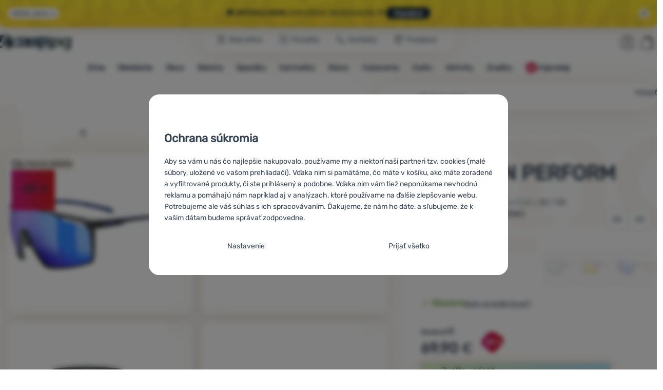

--- FILE ---
content_type: text/html; charset=UTF-8
request_url: https://www.4camping.sk/p/okuliare-uvex-mtn-perform/
body_size: 53416
content:

<!DOCTYPE html>
<html lang="sk" class="no-js" data-asgard="true">
<head prefix="og: http://ogp.me/ns# product: http://ogp.me/ns/product#">
<meta charset="UTF-8">
<meta name="viewport" content="width=device-width, initial-scale=1" >
<meta name="description" content="Zľava 25%.⚡ Doprava zadarmo ✅Rýchle doručenie ✅ Predajňa v Bratislave ⭐4camping odporúča 99% zákazníkov ⛺Okuliare Uvex MTN Perform sú skvelou voľbou pre náročnejších outdooristov, ktorí hľadajú špičkovú technológiu a štíty v chladných farbách." >
<meta property="og:url" content="https://www.4camping.sk/p/okuliare-uvex-mtn-perform/" >
<meta property="og:site_name" content="4camping.sk" >
<meta property="og:type" content="product" >
<meta property="og:title" content="Okuliare Uvex MTN PERFORM" >
<meta property="og:image" content="https://cdn.4camping.sk/files/photos/1600/8/8918993e-okuliare-uvex-mtn-perform.jpg" >
<meta property="og:description" content="Okuliare Uvex MTN Perform sú skvelou voľbou pre náročnejších outdooristov, ktorí hľadajú špičkovú technológiu a štíty v chladných farbách." >
<meta property="product:sale_price:amount" content="69.90" >
<meta property="product:sale_price:currency" content="EUR" >
<meta property="product:original_price:amount" content="93.00" >
<meta property="product:original_price:currency" content="EUR" >
<meta property="product:brand" content="Uvex" >
<meta property="product:condition" content="new" >
<meta property="product:availability" content="instock" >
<meta property="product:category" content="Slnečné okuliare" >
<meta name="google-site-verification" content="CJK4_IMdzDzOvOc76SnG8I6QvYrTpmvSuItCF4zrSUY" >
<meta name="robots" content="index,follow" >
<meta name="author" content="4camping.sk" >
<title>Okuliare Uvex MTN PERFORM | 4camping.sk</title>
<link href="https://cdn.4camping.sk" rel="preconnect" >
<link href="https://www.googletagmanager.com" rel="preconnect" >
<link href="https://cdn.4camping.sk/assets/cache/css.4camping.cz.asgard.base.cb331f332b6bc34f2a3e.css" media="screen" rel="stylesheet" >
<link href="https://cdn.4camping.sk/assets/cache/css.4camping.cz.asgard.print.c12c8f6ec1fdb4387f5f.css" media="print" rel="stylesheet" >
<link href="https://cdn.4camping.sk/assets/cache/css.4camping.cz.asgard.search-suggest.effdc4836cafceacc3de.css" media="screen" rel="stylesheet" >
<link href="https://cdn.4camping.sk/assets/cache/css.4camping.cz.asgard.ajax-basket-modal.30fc567498d73e2aaf46.css" media="screen" rel="stylesheet" >
<link href="https://cdn.4camping.sk/assets/cache/css.4camping.cz.asgard.ajax-basket-header.731af411891db298fa0e.css" media="screen" rel="stylesheet" >
<link href="https://cdn.4camping.sk/assets/cache/css.4camping.cz.asgard.cookie-consent-modal.0f898d00de56141b704c.css" media="screen" rel="stylesheet" >
<link href="https://cdn.4camping.sk/assets/cache/css.4camping.cz.asgard.popup-for-collecting-subscribers.9adce85b4c5351813b78.css" media="" rel="stylesheet" >
<link href="https://cdn.4camping.sk/assets/cache/css.4camping.cz.asgard.top-promo-bar.21b1d5a5a9e6c33e5c71.css" media="screen" rel="stylesheet" >
<link href="https://cdn.4camping.sk/assets/cache/css.4camping.cz.asgard.embla-core.ed5ff834b57281fa5b08.css" media="screen" rel="stylesheet" >
<link href="https://cdn.4camping.sk/assets/cache/css.4camping.cz.asgard.product-detail.6f6e43ce6868aae09940.css" media="screen" rel="stylesheet" >
<link href="https://cdn.4camping.sk/assets/cache/css.4camping.cz.asgard.reviews.10376a5c9fb3bff603d2.css" media="screen" rel="stylesheet" >
<link href="https://cdn.4camping.sk/assets/cache/css.4camping.cz.asgard.product-detail-reviews-summary.0abf2a7748fc059cefd8.css" media="screen" rel="stylesheet" >
<link href="https://cdn.4camping.sk/assets/cache/css.4camping.cz.asgard.product-card-slider.7c93487e18ed71201cb6.css" media="screen" rel="stylesheet" >
<link href="https://cdn.4camping.sk/assets/cache/css.4camping.cz.asgard.select-to-triggers.4f2f5bdf5f9c424156a9.css" media="screen" rel="stylesheet" >
<link href="/manifest.json" rel="manifest" >
<link href="https://www.4camping.cz/p/bryle-uvex-mtn-perform/" rel="alternate" hreflang="cs" >
<link href="https://www.4camping.sk/p/okuliare-uvex-mtn-perform/" rel="alternate" hreflang="sk" >
<link href="https://www.4camping.hu/p/uvex-mtn-perform-szemueveg/" rel="alternate" hreflang="hu" >
<link href="https://www.4camping.ro/p/ochelari-uvex-mtn-perform/" rel="alternate" hreflang="ro" >
<link href="https://4camping.com.ua/p/okuliary-uvex-mtn-perform/" rel="alternate" hreflang="uk" >
<link href="https://www.4camping.bg/p/ochila-uvex-mtn-perform/" rel="alternate" hreflang="bg" >
<link href="https://www.4camping.hr/p/naocale-uvex-mtn-perform/" rel="alternate" hreflang="hr" >
<link href="https://www.4camping.pl/p/okulary-uvex-mtn-perform/" rel="alternate" hreflang="pl" >
<link href="https://www.4camping.it/p/occhiali-uvex-mtn-perform/" rel="alternate" hreflang="it" >
<link href="https://www.4camping.es/p/gafas-uvex-mtn-perform/" rel="alternate" hreflang="es" >
<link href="https://www.4camping.fr/p/lunettes-uvex-mtn-perform/" rel="alternate" hreflang="fr" >
<link href="https://www.4camping.at/p/brille-uvex-mtn-perform/" rel="alternate" hreflang="de-AT" >
<link href="https://www.4campingshop.de/p/brille-uvex-mtn-perform/" rel="alternate" hreflang="de-DE" >
<link href="https://www.4camping.ch/p/brille-uvex-mtn-perform/" rel="alternate" hreflang="de-CH" >
<link href="https://www.4camping.sk/p/okuliare-uvex-mtn-perform/" rel="canonical" >
<link href="/export/clanky/" media="all" rel="alternate" type="application/rss+xml" title="Články RSS" >
<link href="https://cdn.4camping.sk/assets/4camping.cz/img/favicon.ico?v=1741824915" media="all" rel="shortcut icon" type="image/x-icon" >
<script>
    //<!--
    var data = {"productId":"138148","variantsUrlEnabled":false,"photos":{"652409":{"id":"652409","sort":1,"file":"8918993e-okuliare-uvex-mtn-perform.jpg","isMain":true,"variantIds":[],"belongsToVariants":false},"652400":{"id":"652400","sort":2,"file":"3fafaa01-okuliare-uvex-mtn-perform.jpg","isMain":false,"variantIds":[],"belongsToVariants":false},"652397":{"id":"652397","sort":3,"file":"f6aea60d-okuliare-uvex-mtn-perform.jpg","isMain":false,"variantIds":[],"belongsToVariants":false},"652403":{"id":"652403","sort":4,"file":"f7b51bb1-okuliare-uvex-mtn-perform.jpg","isMain":false,"variantIds":[],"belongsToVariants":false},"652406":{"id":"652406","sort":5,"file":"e64cd53d-okuliare-uvex-mtn-perform.jpg","isMain":false,"variantIds":[],"belongsToVariants":false},"652412":{"id":"652412","sort":6,"file":"9f2838d3-okuliare-uvex-mtn-perform.jpg","isMain":false,"variantIds":[],"belongsToVariants":false},"652415":{"id":"652415","sort":7,"file":"0d5ed83b-okuliare-uvex-mtn-perform.jpg","isMain":false,"variantIds":[],"belongsToVariants":false},"652418":{"id":"652418","sort":8,"file":"c5293836-okuliare-uvex-mtn-perform.jpg","isMain":false,"variantIds":[],"belongsToVariants":false},"652421":{"id":"652421","sort":9,"file":"e9ec6549-okuliare-uvex-mtn-perform.jpg","isMain":false,"variantIds":[],"belongsToVariants":false},"652424":{"id":"652424","sort":10,"file":"99202c52-okuliare-uvex-mtn-perform.jpg","isMain":false,"variantIds":[],"belongsToVariants":false},"652427":{"id":"652427","sort":11,"file":"520814d0-okuliare-uvex-mtn-perform.jpg","isMain":false,"variantIds":[],"belongsToVariants":false}},"lang":"sk","currency":"eur","currencyFormat":{"decimals":"2","dec_point":",","thousands_sep":".","currency":"\u20ac","position":"right","id":"2","name_cs":"Euro","name_sk":"Euro","code":"eur","status":"1","db_schema":"1","quantity":"1","value":"24.2500","import_from_cnb":"0","decimals_without_vat":"2","db":true},"googleMapsApiKey":"AIzaSyAknkWBAaJfyNv5_OheXfp5qeLXKGpHHzs","CDNServerUrl":"https:\/\/cdn.4camping.sk","serverUrl":"https:\/\/www.4camping.sk","urlLangPrefix":"\/","svgIconsUrl":"https:\/\/cdn.4camping.sk\/assets\/4camping.cz\/svg\/icons.svg?v=1763056511","parameterColorId":98,"variantsInfo":{"788422":{"id":788422,"productId":138148,"name":"Kateg\u00f3ria slne\u010dn\u00e9ho filtra (Cat.): S3 \/ Farba: \u010dierna","code":"S5330392216","ean":"4043197361413","description":null,"price":69.9,"priceFormatted":"69,90&nbsp;<span class=\"currency\">\u20ac<\/span>","secondaryPriceFormatted":"","priceWithoutVat":57.77,"priceWithoutVatFormatted":"57,77&nbsp;<span class=\"currency\">\u20ac<\/span>","priceWithDiscountFormatted":"69,90&nbsp;<span class=\"currency\">\u20ac<\/span>","priceOld":93,"priceOldFormatted":"93,00&nbsp;<span class=\"currency\">\u20ac<\/span>","discountPrice":"23,10&nbsp;<span class=\"currency\">\u20ac<\/span>","discountPercent":-25,"discountLabelText":"<strong>-25<\/strong> %","photoFilename":"https:\/\/cdn.4camping.sk\/files\/photos\/1600\/3\/3fafaa01-okuliare-uvex-mtn-perform.jpg","photoName":"3fafaa01-okuliare-uvex-mtn-perform.jpg","photoId":"652400","isDogEnabled":true,"availability":"<span class=\"product-availability stock--available\">Posledn\u00fd kus<\/span>","availabilityDescription":"","allowPurchase":true,"buyButtonText":"K\u00fapi\u0165","availabilityId":10,"deliveryDate":"","delivery":null,"quantity":"1","url":"\/p\/okuliare-uvex-mtn-perform\/s3-cierna\/","title":"Okuliare Uvex MTN PERFORM Kateg\u00f3ria slne\u010dn\u00e9ho filtra (Cat.): S3 \/ Farba: \u010dierna | 4camping.sk","productNameWithVariant":"Okuliare Uvex MTN PERFORM Kateg\u00f3ria slne\u010dn\u00e9ho filtra (Cat.): S3 \/ Farba: \u010dierna","params":{"157":"3215122","98":"2888182"},"discountBaseInfo":"Z\u013eava vypo\u010d\u00edtan\u00e1 z najni\u017e\u0161ej ceny 30 dn\u00ed pred za\u010diatkom akcie","displayDiscountLabel":true,"unitPrice":null,"voucher":null},"788425":{"id":788425,"productId":138148,"name":"Kateg\u00f3ria slne\u010dn\u00e9ho filtra (Cat.): S2 \/ Farba: \u010dierna\/\u010derven\u00e1","code":"S5330392316","ean":"4043197361444","description":null,"price":69.9,"priceFormatted":"69,90&nbsp;<span class=\"currency\">\u20ac<\/span>","secondaryPriceFormatted":"","priceWithoutVat":57.77,"priceWithoutVatFormatted":"57,77&nbsp;<span class=\"currency\">\u20ac<\/span>","priceWithDiscountFormatted":"69,90&nbsp;<span class=\"currency\">\u20ac<\/span>","priceOld":93,"priceOldFormatted":"93,00&nbsp;<span class=\"currency\">\u20ac<\/span>","discountPrice":"23,10&nbsp;<span class=\"currency\">\u20ac<\/span>","discountPercent":-25,"discountLabelText":"<strong>-25<\/strong> %","photoFilename":"https:\/\/cdn.4camping.sk\/files\/photos\/1600\/c\/c5293836-okuliare-uvex-mtn-perform.jpg","photoName":"c5293836-okuliare-uvex-mtn-perform.jpg","photoId":"652418","isDogEnabled":true,"availability":"<span class=\"product-availability stock--available\">Posledn\u00fd kus<\/span>","availabilityDescription":"","allowPurchase":true,"buyButtonText":"K\u00fapi\u0165","availabilityId":10,"deliveryDate":"","delivery":null,"quantity":"1","url":"\/p\/okuliare-uvex-mtn-perform\/s2-cierna-cervena\/","title":"Okuliare Uvex MTN PERFORM Kateg\u00f3ria slne\u010dn\u00e9ho filtra (Cat.): S2 \/ Farba: \u010dierna\/\u010derven\u00e1 | 4camping.sk","productNameWithVariant":"Okuliare Uvex MTN PERFORM Kateg\u00f3ria slne\u010dn\u00e9ho filtra (Cat.): S2 \/ Farba: \u010dierna\/\u010derven\u00e1","params":{"157":"3215119","98":"2888185"},"discountBaseInfo":"Z\u013eava vypo\u010d\u00edtan\u00e1 z najni\u017e\u0161ej ceny 30 dn\u00ed pred za\u010diatkom akcie","displayDiscountLabel":true,"unitPrice":null,"voucher":null},"788428":{"id":788428,"productId":138148,"name":"Kateg\u00f3ria slne\u010dn\u00e9ho filtra (Cat.): S2 \/ Farba: \u010dierna\/modr\u00e1","code":"S5330392416","ean":"4043197361437","description":null,"price":69.9,"priceFormatted":"69,90&nbsp;<span class=\"currency\">\u20ac<\/span>","secondaryPriceFormatted":"","priceWithoutVat":57.77,"priceWithoutVatFormatted":"57,77&nbsp;<span class=\"currency\">\u20ac<\/span>","priceWithDiscountFormatted":"69,90&nbsp;<span class=\"currency\">\u20ac<\/span>","priceOld":93,"priceOldFormatted":"93,00&nbsp;<span class=\"currency\">\u20ac<\/span>","discountPrice":"23,10&nbsp;<span class=\"currency\">\u20ac<\/span>","discountPercent":-25,"discountLabelText":"<strong>-25<\/strong> %","photoFilename":"https:\/\/cdn.4camping.sk\/files\/photos\/1600\/8\/8918993e-okuliare-uvex-mtn-perform.jpg","photoName":"8918993e-okuliare-uvex-mtn-perform.jpg","photoId":"652409","isDogEnabled":true,"availability":"<span class=\"product-availability stock--available\">Skladom<\/span>","availabilityDescription":"","allowPurchase":true,"buyButtonText":"K\u00fapi\u0165","availabilityId":2,"deliveryDate":"","delivery":null,"quantity":"5","url":"\/p\/okuliare-uvex-mtn-perform\/s2-cierna-modra\/","title":"Okuliare Uvex MTN PERFORM Kateg\u00f3ria slne\u010dn\u00e9ho filtra (Cat.): S2 \/ Farba: \u010dierna\/modr\u00e1 | 4camping.sk","productNameWithVariant":"Okuliare Uvex MTN PERFORM Kateg\u00f3ria slne\u010dn\u00e9ho filtra (Cat.): S2 \/ Farba: \u010dierna\/modr\u00e1","params":{"157":"3215119","98":"2888188"},"discountBaseInfo":"Z\u013eava vypo\u010d\u00edtan\u00e1 z najni\u017e\u0161ej ceny 30 dn\u00ed pred za\u010diatkom akcie","displayDiscountLabel":true,"unitPrice":null,"voucher":null}},"branchesAvailabilities":{"10":"<dl class=\"branches-availability__outer-list\">\n            <dt class=\"carrier branches-availability__term\">\n            <svg class=\"branches-availability__term-icon\" aria-hidden=\"true\">\n                <use href=\"#icon-delivery\"><\/use>\n            <\/svg>\n\n            <a href=\"\/stranky\/casto-kladene-otazky\/#nakup\">\n                Dopravca\n            <\/a>\n        <\/dt>\n        <dd class=\"branches-availability__description\">\n            zajtra 9.1.\n        <\/dd>\n                <dt class=\"pickup-point branches-availability__term\">\n            <svg class=\"branches-availability__term-icon\" aria-hidden=\"true\">\n                <use href=\"#icon-map-pin\"><\/use>\n            <\/svg>\n            <a href=\"\/stranky\/casto-kladene-otazky\/#nakup\">\n                Osobn\u00fd odber na v\u00fddajnom mieste\n            <\/a>\n        <\/dt>\n        <dd class=\"branches-availability__description\">\n            zajtra 9.1.\n        <\/dd>\n                <dt class=\"personal-collection branches-availability__term personal-collection branches-availability__term--branches\">\n            <svg class=\"branches-availability__term-icon\" aria-hidden=\"true\">\n                <use href=\"#icon-4c-logo\"><\/use>\n            <\/svg>\n            Doru\u010denie do predajn\u00ed 4camping\n        <\/dt>\n        <dd class=\"branches-availability__description branches-availability__description--branches\">\n            <dl class=\"branches-availability__inner-list\">\n                                    <dt class=\"branches-availability__term branches-availability__term--inner\">\n                                                    <a href=\"\/stranky\/bratislava\/\">Bratislava Mileti\u010dova - Osobn\u00fd odber<\/a>\n                                            <\/dt>\n                    <dd class=\"branches-availability__description branches-availability__description--inner\">\n                        zajtra 9.1.\n\n                    <\/dd>\n                                    <dt class=\"branches-availability__term branches-availability__term--inner\">\n                                                    <a href=\"\/stranky\/vydajna-a-predajna-zilina\/\">\u017dilina - Osobn\u00fd odber<\/a>\n                                            <\/dt>\n                    <dd class=\"branches-availability__description branches-availability__description--inner\">\n                        zajtra 9.1.\n\n                    <\/dd>\n                                    <dt class=\"branches-availability__term branches-availability__term--inner\">\n                                                    <a href=\"\/stranky\/bratislava-oc-danubia\/\">Bratislava OC Danubia - Osobn\u00fd odber<\/a>\n                                            <\/dt>\n                    <dd class=\"branches-availability__description branches-availability__description--inner\">\n                        zajtra 9.1.\n\n                    <\/dd>\n                            <\/dl>\n        <\/dd>\n        <\/dl>\n","2":"<dl class=\"branches-availability__outer-list\">\n            <dt class=\"carrier branches-availability__term\">\n            <svg class=\"branches-availability__term-icon\" aria-hidden=\"true\">\n                <use href=\"#icon-delivery\"><\/use>\n            <\/svg>\n\n            <a href=\"\/stranky\/casto-kladene-otazky\/#nakup\">\n                Dopravca\n            <\/a>\n        <\/dt>\n        <dd class=\"branches-availability__description\">\n            zajtra 9.1.\n        <\/dd>\n                <dt class=\"pickup-point branches-availability__term\">\n            <svg class=\"branches-availability__term-icon\" aria-hidden=\"true\">\n                <use href=\"#icon-map-pin\"><\/use>\n            <\/svg>\n            <a href=\"\/stranky\/casto-kladene-otazky\/#nakup\">\n                Osobn\u00fd odber na v\u00fddajnom mieste\n            <\/a>\n        <\/dt>\n        <dd class=\"branches-availability__description\">\n            zajtra 9.1.\n        <\/dd>\n                <dt class=\"personal-collection branches-availability__term personal-collection branches-availability__term--branches\">\n            <svg class=\"branches-availability__term-icon\" aria-hidden=\"true\">\n                <use href=\"#icon-4c-logo\"><\/use>\n            <\/svg>\n            Doru\u010denie do predajn\u00ed 4camping\n        <\/dt>\n        <dd class=\"branches-availability__description branches-availability__description--branches\">\n            <dl class=\"branches-availability__inner-list\">\n                                    <dt class=\"branches-availability__term branches-availability__term--inner\">\n                                                    <a href=\"\/stranky\/bratislava\/\">Bratislava Mileti\u010dova - Osobn\u00fd odber<\/a>\n                                            <\/dt>\n                    <dd class=\"branches-availability__description branches-availability__description--inner\">\n                        zajtra 9.1.\n\n                    <\/dd>\n                                    <dt class=\"branches-availability__term branches-availability__term--inner\">\n                                                    <a href=\"\/stranky\/vydajna-a-predajna-zilina\/\">\u017dilina - Osobn\u00fd odber<\/a>\n                                            <\/dt>\n                    <dd class=\"branches-availability__description branches-availability__description--inner\">\n                        zajtra 9.1.\n\n                    <\/dd>\n                                    <dt class=\"branches-availability__term branches-availability__term--inner\">\n                                                    <a href=\"\/stranky\/bratislava-oc-danubia\/\">Bratislava OC Danubia - Osobn\u00fd odber<\/a>\n                                            <\/dt>\n                    <dd class=\"branches-availability__description branches-availability__description--inner\">\n                        zajtra 9.1.\n\n                    <\/dd>\n                            <\/dl>\n        <\/dd>\n        <\/dl>\n"},"selectedVariantId":null,"variantsTree":{"3215122":{"2888182":"788422"},"3215119":{"2888185":"788425","2888188":"788428"}},"parametersNexts":{"98":null,"157":"98"},"variantsIdents":{"788422":["3215122","2888182"],"788425":["3215119","2888185"],"788428":["3215119","2888188"]}};    //-->
</script>
<script src="https://cdn.4camping.sk/assets/cache/js.4camping.cz.asgard.main-head.294ae593c2f3172f7c12.js"></script>
<script src="https://cdn.4camping.sk/assets/cache/js.4camping.cz.asgard.cookie-consent-modal-head.da2bea9714ef775e358b.js"></script>
<script>dataLayer = [];function gtag(){dataLayer.push(arguments);}gtag('consent', 'default', {"functionality_storage":"granted","security_storage":"granted","personalization_storage":"denied","ad_storage":"denied","ad_user_data":"denied","ad_personalization":"denied","analytics_storage":"denied"});gtag("set", "ads_data_redaction", true);dataLayer.push({"pageType":"Product","ids":[173761,158619,175233,167466,167460,88045,138206,113095,114675,153237,153234,154396],"ecommerce":{"impressions":[],"currencyCode":"EUR","promoView":{"promotions":[{"id":"https:\/\/www.4camping.sk\/p\/okuliare-uvex-mtn-perform\/","name":"25_12_30_PF_k","creative":"K","position":1},{"id":"https:\/\/www.4camping.sk\/p\/okuliare-uvex-mtn-perform\/","name":"povanocn\u00edvyprodej_25_k","creative":"K","position":2},{"id":"https:\/\/www.4camping.sk\/p\/okuliare-uvex-mtn-perform\/","name":"25_02_25_rychla_doprava_k_new","creative":"K","position":3},{"id":"https:\/\/www.4camping.sk\/p\/okuliare-uvex-mtn-perform\/","name":"HAPPY26","creative":"N","position":1}]},"detail":{"products":[{"id":"138148","name":"Okuliare Uvex MTN PERFORM","variant":null,"brand":"Uvex","category":"Vybavenie\/Slne\u010dn\u00e9 okuliare","price":57.77,"list":null,"position":null}]}},"userId":null});</script>
<!-- Google Tag Manager -->
<script>(function(w,d,s,l,i){w[l]=w[l]||[];w[l].push({'gtm.start':
new Date().getTime(),event:'gtm.js'});var f=d.getElementsByTagName(s)[0],
j=d.createElement(s),dl=l!='dataLayer'?'&l='+l:'';j.async=true;j.src=
'https://www.googletagmanager.com/gtm.js?id='+i+dl;f.parentNode.insertBefore(j,f);
})(window,document,'script','dataLayer','GTM-5Z6K6SFJ');</script>
<!-- End Google Tag Manager -->
    <!-- gtag.js id not set! -->
    
    <!-- Sklik retargeting id not set! -->
    
    
    <script>
(function(t, r, a, c, k, i, n, g) {t['ROIDataObject'] = k;
t[k]=t[k]||function(){(t[k].q=t[k].q||[]).push(arguments)},t[k].c=i;n=r.createElement(a),
g=r.getElementsByTagName(a)[0];n.async=1;n.src=c;g.parentNode.insertBefore(n,g)
})(window, document, 'script', '//www.heureka.sk/ocm/sdk.js?version=2&page=product_detail', 'heureka', 'sk');
</script>
</head>

<body class="product-detail sk main-cat-id-1033 current-cat-id-1478">
                        <form id="cookieConsentForm" action="/consent/save-settings/" method="post" class="no-top-margin no-bottom-margin">
            
<div id="cookieConsentModal" class="modal hide fade cookie-consent-modal modal-has-scroll  in" data-backdrop="static" aria-labelledby="cookieConsentHeading" role="alertdialog">
    <div class="modal-dialog" role="dialog" aria-labelledby="cookieConsentHeading">
        <div class="modal-content">
            
                <input type="checkbox" class="cookie-consent-function" id="showCookieOptions">

                        <div class="modal-body">
                    <h2 class="cookie-consent-header" id="cookieConsentHeading">
                Ochrana súkromia
            </h2>
        
                    <div class="cookie-consent-intro">
                <p>Aby sa vám u nás čo najlepšie nakupovalo, používame my a niektorí naši partneri tzv. cookies (malé súbory, uložené vo vašom prehliadači). Vďaka nim si pamätáme, čo máte v košíku, ako máte zoradené a vyfiltrované produkty, či ste prihlásený a podobne. Vďaka nim vám tiež neponúkame nevhodnú reklamu a pomáhajú nám napríklad aj v analýzach, ktoré používame na ďalšie zlepšovanie webu.</p><p>Potrebujeme ale váš súhlas s ich spracovávaním. Ďakujeme, že nám ho dáte, a sľubujeme, že k vašim dátam budeme správať zodpovedne.</p>
            </div>
        
        <div id="cookieOptions">
            <fieldset>
                <legend class="cookie-consent-header-2">
                    Nastavenie súhlasov s kategóriami cookies
                </legend>

                <fieldset class="cookie-form-section">
                    <legend class="sr-only">
                        Technické
                    </legend>
                    <div class="cookie-form-section-primary">
                        <p aria-hidden="true" class="cookie-form-section-primary-heading">
                            Technické<span> -</span>
                        </p>

                        <p id="cookieModalTechnicalShortDesc">
                            bez týchto cookies náš web nebude fungovať
                            <span class="sr-only">.</span>
                        </p>
                    </div>

                    <p class="section-setting">
                        <strong>VŽDY AKTÍVNE</strong>
                    </p>

                    <input type="checkbox" class="cookie-consent-function cookie-consent-show-description" id="showCookieModalTechnicalLongDesc">
                    <label for="showCookieModalTechnicalLongDesc" class="section-show-hide">
                        <svg>
                            <title>Zobraziť</title>
                            <use href="#icon-angle-left"></use>
                        </svg>
                    </label>

                    <div id="cookieModalTechnicalLongDesc" class="cookie-form-section-description">
                            <p>Technické cookies umožňujú váš priechod nákupným košíkom, porovnávanie produktov a ďalšie nevyhnutné funkcie.     </p>
                    </div>
                </fieldset>

                <fieldset class="cookie-form-section">
                    <legend class="sr-only">
                        Preferenčné a rozšírené funkcie
                    </legend>
                    <div class="cookie-form-section-primary">
                        <p aria-hidden="true" class="cookie-form-section-primary-heading">
                            Preferenčné a rozšírené funkcie<span> -</span>
                        </p>

                        <p id="cookieModalPreferencesShortDesc">
                            aby ste nemuseli všetko nastavovať znova a aby ste sa s nami mohli spojiť napr. pomocou chatu
                            <span class="sr-only">.</span>
                        </p>
                    </div>

                    <p class="section-setting">
                        <label class="toggle-switch" for="preferences">
                            
<input type="hidden" name="preferences" value="0"><input type="checkbox" name="preferences" id="preferences" value="1" aria-labelledby="cookieModalPreferencesShortDesc" aria-describedby="cookieModalPreferencesLongDesc">
                            <span class="toggle-switch-slider"><span class="sr-only">Povolené</span></span>
                        </label>
                    </p>

                    <input type="checkbox" class="cookie-consent-function cookie-consent-show-description" id="showCookieModalPreferencesLongDesc">
                    <label for="showCookieModalPreferencesLongDesc" class="section-show-hide">
                        <svg>
                            <title>Zobraziť</title>
                            <use href="#icon-angle-left"></use>
                        </svg>
                    </label>

                    <div id="cookieModalPreferencesLongDesc" class="cookie-form-section-description">
                            <p>Vďaka týmto cookies vám prácu s našim webom dokážeme ešte spríjemniť. Dokážeme si zapamätať vaše nastavenie, môžu vám pomôcť s vypĺňaním formulárov, umožnia nám zobraziť služby ako je chat a podobne.     </p>
                    </div>
                </fieldset>

                <fieldset class="cookie-form-section">
                    <legend class="sr-only">
                        Analytické
                    </legend>
                    <div class="cookie-form-section-primary">
                        <p aria-hidden="true" class="cookie-form-section-primary-heading">
                            Analytické<span> -</span>
                        </p>

                        <p id="cookieModalAnalyticsShortDesc">
                            aby sme vedeli, ako sa na webe správate, a mohli sme náš web ďalej zlepšovať
                            <span class="sr-only">.</span>
                        </p>
                    </div>

                    <p class="section-setting">
                        <label class="toggle-switch" for="analytics">
                            
<input type="hidden" name="analytics" value="0"><input type="checkbox" name="analytics" id="analytics" value="1" aria-labelledby="cookieModalAnalyticsShortDesc" aria-describedby="cookieModalAnalyticsLongDesc">
                            <span class="toggle-switch-slider"><span class="sr-only">Povolené</span></span>
                        </label>
                    </p>

                    <input type="checkbox" class="cookie-consent-function cookie-consent-show-description" id="showCookieModalAnalyticsLongDesc">
                    <label for="showCookieModalAnalyticsLongDesc" class="section-show-hide">
                        <svg>
                            <title>Zobraziť</title>
                            <use href="#icon-angle-left"></use>
                        </svg>
                    </label>

                    <div id="cookieModalAnalyticsLongDesc" class="cookie-form-section-description">
                            <p>Tieto cookies nám umožňujú meranie výkonu nášho webu aj našich reklamných kampaní. Pomocou nich určujeme počet návštev a zdroje návštev našich internetových stránok. Dáta získané pomocou týchto cookies spracovávame súhrnne a anonymne, takže nie sme schopní identifikovať konkrétneho užívateľa nášho webu.     </p>
                    </div>
                </fieldset>

                <fieldset class="cookie-form-section">
                    <legend class="sr-only">
                        Marketingové
                    </legend>
                    <div class="cookie-form-section-primary">
                        <p aria-hidden="true" class="cookie-form-section-primary-heading">
                            Marketingové<span> -</span>
                        </p>

                        <p id="cookieModalMarketingShortDesc">
                            aby sme vás neobťažovali nevhodnou reklamou
                            <span class="sr-only">.</span>
                        </p>
                    </div>

                    <p class="section-setting">
                        <label class="toggle-switch" for="marketing">
                            
<input type="hidden" name="marketing" value="0"><input type="checkbox" name="marketing" id="marketing" value="1" aria-labelledby="cookieModalMarketingShortDesc" aria-describedby="cookieModalMarketingLongDesc">
                            <span class="toggle-switch-slider"><span class="sr-only">Povolené</span></span>
                        </label>
                    </p>

                    <input type="checkbox" class="cookie-consent-function cookie-consent-show-description" id="showCookieModalMarketingLongDesc">
                    <label for="showCookieModalMarketingLongDesc" class="section-show-hide">
                        <svg>
                            <title>Zobraziť</title>
                            <use href="#icon-angle-left"></use>
                        </svg>
                    </label>

                    <div id="cookieModalMarketingLongDesc" class="cookie-form-section-description">
                            <p>Marketingové cookies používame my alebo naši partneri, aby sme vám mohli zobraziť vhodné obsahy alebo reklamy ako na našich stránkach, tak na stránkach tretích strán.     </p>
                    </div>
                </fieldset>
            </fieldset>
        </div>
    </div>

                            

                <div class="modal-footer">
        <p>
            <button type="submit" class="shopio-button btn btn__transparent cookie-save-partial-settings cookie-button-secondary" id="savePartialSettings" hidden>
                Prijať vybrané
            </button>

            
            <label for="showCookieOptions" class="shopio-button btn btn__transparent cookie-edit-settings cookie-button-secondary">
                Nastavenie
            </label>

                        <button type="submit" class="shopio-button btn cookie-save-all-settings cookie-button-primary" formaction="/consent/save-settings/?all-granted" data-consent-action="grant-all">
                Prijať všetko
            </button>
        </p>
    </div>

                <button type="button" class="modal-close" data-dismiss="modal" tabindex="-1" hidden>
        <span class="sr-only">Zavrieť</span>
        <svg class="modal-close__icon" aria-hidden="true">
            <use href="#icon-close"></use>
        </svg>
    </button>
        </div>
    </div>
</div>
        </form>
                                                                        <div id="cookieConsentInitialBackdrop" class="modal-backdrop fade in modal-backdrop-light cookie-overlay"></div>
                                        <script>
                if (window.Shopio && Shopio.CookieConsentModal) {
                    new Shopio.CookieConsentModal();
                }
            </script>
                
    <!-- Google Tag Manager noscript -->
<noscript><iframe src="https://www.googletagmanager.com/ns.html?id=GTM-5Z6K6SFJ" height="0" width="0" style="display:none;visibility:hidden"></iframe></noscript>
<!-- End Google Tag Manager noscript -->
    <!-- Facebook SDK missing consent -->

        <span class="js-check-sticky-state sticky-state-toggle general-scroll-checker"></span>
            <div class="skip">
            <a class="skip__link" href="#categories">Prejsť na kategórie</a>
            <a class="skip__link" href="#headerBasket">Prejsť na košík</a>
            <a class="skip__link" href="#nav-pages">Prejsť na navigáciu</a>
            <a class="skip__link" href="#mainContent">Prejsť na hlavnú stránku</a>
        </div>
    

                <div class="top-info-bar js-top-info-bar" role="complementary" aria-label="Hlavné akcie">
    <div class="container open">
        <div class="top-info-bar__inner">
            <div class="vertical-carousel js-vertical-carousel">
                <div class="vertical-carousel__track js-vertical-carousel-slides" style="--slides-quantity: 3">
                    <div class="vertical-carousel__slide js-vertical-carousel-slide" data-banner="{&quot;id&quot;:7095,&quot;gtmId&quot;:null,&quot;name&quot;:&quot;25_12_30_PF_k&quot;,&quot;type&quot;:&quot;K&quot;,&quot;position&quot;:1,&quot;isClickTrackingAllowed&quot;:true}">
    <div class="vertical-carousel__slide--inner">
        <div class="vertical-carousel__slide--inner-container js-vertical-carousel-slide-inner">
            <p class="blue-promo"><span class="text-upper">⛄<strong> -15 € </strong>PRI NÁKUPE NAD 150 €<strong> S KÓDOM HAPPY26</strong></span><span class="text-upper inline-space">VYBAVTE SA NA ZIMU</span><a class="btn full-link" href="/c/outdoorove-bestsellery/" target="_blank" rel="noreferrer noopener">Pozrieť si </a></p>
        </div>
    </div>
</div>
<div class="vertical-carousel__slide js-vertical-carousel-slide" data-banner="{&quot;id&quot;:7077,&quot;gtmId&quot;:null,&quot;name&quot;:&quot;povanocn\u00edvyprodej_25_k&quot;,&quot;type&quot;:&quot;K&quot;,&quot;position&quot;:2,&quot;isClickTrackingAllowed&quot;:true}">
    <div class="vertical-carousel__slide--inner">
        <div class="vertical-carousel__slide--inner-container js-vertical-carousel-slide-inner">
            <p class="yellow-promo"><span class="text-upper">⬇️ Povianočný<strong> výpredaj </strong>beží –<strong> 10 000+</strong> vecí do prírody v <strong>akcii</strong></span><span class="text-upper inline-space">Je čas doplniť si výbavu.</span><a class="btn full-link" href="/c/outdoor-vypredaj/" target="_blank" rel="noreferrer noopener">Pozrieť si </a></p>
        </div>
    </div>
</div>
<div class="vertical-carousel__slide js-vertical-carousel-slide" data-banner="{&quot;id&quot;:6414,&quot;gtmId&quot;:null,&quot;name&quot;:&quot;25_02_25_rychla_doprava_k_new&quot;,&quot;type&quot;:&quot;K&quot;,&quot;position&quot;:3,&quot;isClickTrackingAllowed&quot;:true}">
    <div class="vertical-carousel__slide--inner">
        <div class="vertical-carousel__slide--inner-container js-vertical-carousel-slide-inner">
            <p class="yellow-promo"><span class="text-upper">🚚<strong> Zrýchľujeme </strong>doručenie objednávok! 📦 </span><a class="btn full-link" href="/clanky/novinky/zrychlujeme-dorucenie-objednavok/" target="_blank" rel="noreferrer noopener">Pozrieť si </a></p>
        </div>
    </div>
</div>

                </div>
            </div>

                            <button type="button" class="top-info-bar__trigger top-info-bar__trigger--open js-top-info-bar-trigger-open">
                    <span class="top-info-bar__trigger--text top-info-bar__trigger--open-text">Všetky akcie</span>
                    <svg class="top-info-bar__trigger--icon top-info-bar__trigger--open-icon" aria-hidden="true">
                        <use href="#icon-arrow-down"></use>
                    </svg>
                </button>
            
            <button
                type="button"
                class="top-info-bar__trigger top-info-bar__trigger--close js-top-info-bar-trigger-close"
                data-hash="66e20fbef6dd858a78e2733209c623df"
                title="Nemám záujem o zľavy a propagačné akcie, chcem skryť lištu."
                aria-label="Nemám záujem o zľavy a propagačné akcie, chcem skryť lištu.">
                <svg class="top-info-bar__trigger--icon top-info-bar__trigger--close-icon" aria-hidden="true">
                    <use href="#icon-close"></use>
                </svg>
            </button>
        </div>
    </div>
</div>
    
<header class="header">
    <span class="print-visibilty header-company-name">ForCamping s.r.o.</span>
    <span class="js-check-sticky-state sticky-state-toggle"></span>
        <div class="header__top-nav container">
        <a class="header-logo header-logo__link" href="/" accesskey="2" title="Na úvodnú stránku">
    <svg class="header-logo__svg header-logo__svg--color">
        <title>4camping.sk</title>
        <use href="#icon-logo-plain"></use>
    </svg>
    <svg class="header-logo__svg header-logo__svg--dark" aria-hidden="true">
        <use href="#icon-logo-plain-dark"></use>
    </svg>
    <svg class="header-logo__svg header-logo__svg--color--compact">
        <title>4camping.sk</title>
        <use href="#icon-logo-compact"></use>
    </svg>
    <svg class="header-logo__svg header-logo__svg--dark--compact" aria-hidden="true">
        <use href="#icon-logo-compact-dark"></use>
    </svg>
</a>

        <div id="nav-pages-desktop" class="header__nav-pages--desktop"></div>
        <div id="search-desktop" class="header__search--desktop"></div>

        <div class="header-search">
        <button
        accesskey="3"
        aria-controls="search-mobile"
        aria-expanded="false"
        class="header-search__btn header-btn js-dropdown-trigger"
        data-dropdown-id="search-mobile">
        <svg class="header-btn__icon" aria-hidden="true">
            <use href="#icon-search2"></use>
        </svg>
        <span class="header-btn__text header-search__btn--text">Hľadať</span>
    </button>
            <div class="js-dropdown container header-dropdown search-dropdown"
            id="search-mobile">
                            <form action="/vyhladavanie/" method="get" id="search" data-view="mobile"
                    class="search" enctype="text/plain" accept-charset="UTF-8"
                    role="search">
                                            <h2 class="sr-only">Vyhľadávanie</h2>
                    
                                            <div class="form-input search__input">
                            <div class="search__field-container form-field-container">
                                <div class="search__field form-field">
                                    
<input type="search" name="w" id="w" value="" size="15" class="text search-query form-field__input" accesskey="4" title="Hľadaný výraz" aria-label="Hľadaný výraz" placeholder="Hľadaný výraz" required="required">
                                </div>
                            </div>
                        </div>
                    
                                            <button type="submit" name="submit" id="wsubmit" class="search__submit" title="Hľadaj">
                            <span class="btn search__btn">Hľadať</span>
                            <svg class="search__icon" aria-hidden="true">
                                <use href="#icon-search2"></use>
                            </svg>
                            <svg class="search__icon search__icon--spinner" aria-hidden="true">
                                <use href="#icon-spinner"></use>
                            </svg>
                        </button>
                                    </form>
                    </div>
    </div>


        <div class="header__controls">
            <div class="header__controls--inner">
                                                <section id="headerUser" class="user-is-logged-out">
    <h2 class="sr-only">Užívateľská sekcia</h2>
                 <a href="#formLoginContainer" class="header-btn" data-toggle="modal">
        <svg class="header-btn__icon" aria-hidden="true">
            <use href="#icon-user"></use>
        </svg>
        <span class="header-btn__caption header-btn__caption--user">Prihlásiť sa</span>
    </a>
    
<div id="formLoginContainer" class="modal hide fade narrow">
    <div class="modal-dialog" role="dialog">
        <div class="modal-content">
                <h2 class="modal-header">Prihlásenie</h2>

                                <div class="modal-body">
        <form action="/uzivatel/login/" method="post" id="formLogin">
            <fieldset>
                <div class="form-input">
                    <label for="col-email" class="form-input__label">E-mail:</label>
                    <div class="form-field-container">
                        <div class="form-field form-field--sm">
                            <input id="col-email" class="form-field__input" type="email" name="email" value="" maxlength="255" autocomplete="username" required="required">
                        </div>
                    </div>
                </div>
                <div class="form-input">
                    <label for="col-passwd" class="form-input__label">Heslo:</label>
                    <div class="form-field-container">
                        <div class="form-field form-field--sm">
                            <input type="password" name="password" id="col-passwd" value="" autocomplete="current-password" maxlength="1024" required="required">
                        </div>
                    </div>
                </div>
            </fieldset>
            <div class="mt-4 pt-2">
                <input type="submit" name="login" id="login" value="Prihlásiť sa" class="btn-super-primary btn--large" formnovalidate="formnovalidate">
            </div>
        </form>
    </div>

                    <div class="modal-content-footer">
        <ul class="unstyled">
            <li><a href="/uzivatel/zabudnute-heslo/">Zabudli ste heslo?</a></li>
            <li><a href="/uzivatel/registracia/">Registrovať sa</a></li>
        </ul>
    </div>
            
                        
                <button type="button" class="modal-close btn-close" data-dismiss="modal">
        <span class="sr-only">Zavrieť</span>
        <svg class="modal-close__icon btn-close__icon" aria-hidden="true">
            <use href="#icon-close"></use>
        </svg>
    </button>
        </div>
    </div>
</div>
            </section>
                <div class="header__cart-wrapper js-dropdown-trigger-hover">
                        <section id="headerBasket" class="header__cart">
        <h2 class="sr-only">Košík</h2>
        <a class="header-btn header-btn__cart"
           href="/kosik/"
           accesskey="5"
           data-dropdown-id="basketDetails"
           rel="nofollow">
            <svg class="header-btn__icon header-btn__icon--cart" aria-hidden="true">
                <use href="#icon-cart"></use>
            </svg>

                            <span class="header-btn__caption header-btn__caption-cart">Košík</span>
            
                    </a>
        <div id="basketDetails" class="js-dropdown header-dropdown container header-cart">
            <div class="header-cart__main">
                    
        <div class="header-cart__empty-cart text-center">
        <p>Váš nákupný košík je prázdny. Potrebujete poradiť s výberom? Pozrite sa do <a href="/clanky/poradna/">poradne</a> alebo nám <a href="/stranky/kontakt/">napíšte</a>.</p>

                    <div class="free-shipping">
                <div class="free-shipping__message">
                    <p class="free-shipping__message--description">
                        <svg class="free-shipping__icon" height="25" width="25" aria-hidden="true">
                            <use href="#icon-truck"></use>
                        </svg>
                        <strong>Doprava zadarmo</strong>
                    </p>
                    <p class="free-shipping__message--values">
                        53,98&nbsp;<span class="currency">€</span>
                    </p>
                </div>
                <div class="progress-bar" aria-hidden="true">
                    <div class="progress-bar__value"></div>
                </div>
                <p class="free-shipping__message--secondary">
                    Vedeli ste, že pri objednávke nad 53,98 € ponúkame dopravu zadarmo?
                </p>
            </div>
            </div>
            </div>
            <div class="header-cart__footer">
                <p class="header-cart__footer--price-info">
                    <span class="header-cart__footer--quantity">0 Ks</span>
                    <strong class="header-cart__footer--price">0,00&nbsp;<span class="currency">€</span></strong>
                </p>
                <p class="header-cart__footer--price-btn">
                    <a class="btn btn--small header-cart__btn" href="/kosik/" disabled>Do košíka</a>
                </p>
            </div>
            <div class="header-cart__extra-info">
                            </div>
        </div>
    </section>
                </div>
            </div>
        </div>
    </div>

        <button id="nav-toggle"
            class="hamburger hamburger--squeeze js-navigation-trigger" type="button"
            aria-controls="navigation" aria-expanded="false" data-backdrop="main-nav-backdrop">
        <span class="hamburger-box">
            <span class="hamburger-inner"></span>
        </span>
        <span class="hamburger-text">Menu</span>
        <span class="hamburger-text hamburger-text--close" aria-hidden="true">Preč</span>
    </button>

    <div id="navigation" class="nav is-active">
        <nav
            aria-label="Navigácia kategóriami produktov"
            class="nav-categories-container container js-category-menu"
            id="categories">
                            
<ul class="menu menu--main js-main-menu">
    <li class="menu__item menu__item--main mobile-nav-only">
        <a class="menu__link menu__link--home" href="/">
            <span class="menu__link-text">
                Úvodná stránka
            </span>
        </a>
    </li>
            
        <li class="menu__item menu__item--main zima">
                                            <button class="menu__link menu__link--primary js-submenu-btn mobile-nav-only" data-action="next">
                                            <span>
                            Zima
                                                
                        </span>
                                        <svg class="menu__icon menu__icon--next ms-2" aria-hidden="true">
                        <use href="#icon-arrow-down"></use>
                    </svg>
                </button>

                                <a class="menu__link menu__link--primary desktop-nav-only" href="/c/vybavenie/zimne-sporty/">
                                        
                    <span class="menu__link-text">Zima</span>
                </a>

                                <div class="submenu submenu--main js-submenu">
                    <template class="js-submenu-template">
                        <div class="submenu--main-inner">
                            <div class="submenu__header container mobile-nav-only js-submenu-header">
                                <button class="submenu__btn submenu__btn--back js-submenu-btn" data-action="prev" data-section="category">
                                    <svg class="submenu__icon submenu__icon--back" aria-hidden="true">
                                        <use href="#icon-arrow-down"></use>
                                    </svg>
                                    Zima
                                                        
                                </button>
                                <a class="submenu__link submenu__link--sm" href="/c/vybavenie/zimne-sporty/">
                                    Pozrieť si všetko
                                </a>
                            </div>

                                                        
                                                                                                    <div class="menu-item menu-item--first-list">
                    <h3 class="menu-item__header">
                <strong><a href="/c/zimne-oblecenie/">
    <span>Zimné oblečenie</span>
</a>
</strong>
            </h3>
                            <ul class="menu-item__list">
                                                                                                <li><a href="/c/oblecenie/bundy/zimne-bundy/">
    <span>Bundy</span>
</a>
</li>
                                                                                <li><a href="/c/oblecenie/kabaty/">
    <span>Kabáty</span>
</a>
</li>
                                                                                <li><a href="/c/zimne-nohavice/">
    <span>Nohavice</span>
</a>
</li>
                                                                                <li><a href="/c/oblecenie/detske-oblecenie/kombinezy/">
    <span>Detské kombinézy</span>
</a>
</li>
                                                                                <li><a href="/c/oblecenie/funkcna-bielizen/">
    <span>Funkčná bielizeň</span>
</a>
</li>
                                                                                <li><a href="/c/oblecenie/sukne-a-saty/zimne-sukne/">
    <span>Sukne</span>
</a>
</li>
                                                                                <li><a href="/c/oblecenie/vesty/">
    <span>Vesty</span>
</a>
</li>
                                                                                <li><a href="/c/oblecenie/doplnky-k-obleceniu/ciapky-satky-a-klobuky/">
    <span>Čiapky / čelenky / kukly</span>
</a>
</li>
                                                                                <li><a href="/c/oblecenie/doplnky-k-obleceniu/rukavice/">
    <span>Rukavice</span>
</a>
</li>
                                                                                <li><a href="/c/oblecenie/doplnky-k-obleceniu/ponozky/">
    <span>Ponožky</span>
</a>
</li>
                                                </ul>
            </div>
                        <div class="menu-item">
                    <h3 class="menu-item__header">
                <strong><a href="/c/topanky/zimne/">
    <span>Zimné topánky</span>
</a>
</strong>
            </h3>
                            <ul class="menu-item__list">
                                                                                                <li><a href="/c/topanky/zimne/panske/">
    <span>Pánske</span>
</a>
</li>
                                                                                <li><a href="/c/topanky/zimne/damske/">
    <span>Dámske</span>
</a>
</li>
                                                                                <li><a href="/c/topanky/zimne/detske/">
    <span>Detské</span>
</a>
</li>
                                                                                <li><a href="/c/doplnky-k-topankam/nesmeky/">
    <span>Nesmeky</span>
</a>
</li>
                                                                                <li><a href="/c/oblecenie/doplnky-k-obleceniu/navleky/">
    <span>Návleky</span>
</a>
</li>
                                                                                <li><a href="/c/doplnky-k-topankam/vysusace-topanok/">
    <span>Vysúšače</span>
</a>
</li>
                                                </ul>
            </div>
            <div class="menu-item">
                    <h3 class="menu-item__header">
                <strong><a href="/c/vybavenie/zimne-sporty/">
    <span>Vybavenie</span>
</a>
</strong>
            </h3>
                            <ul class="menu-item__list">
                                                                                                <li><a href="/c/spacaky/zimne-spacaky/">
    <span>Spacáky</span>
</a>
</li>
                                                                                <li><a href="/c/vybavenie/varenie-a-jedlo/termosky-a-flase/termosky-termohrnky/">
    <span>Termosky</span>
</a>
</li>
                                                                                <li><a href="/c/vybavenie/skialpinisticke-vybavenie/">
    <span>Skialpinizmus</span>
</a>
</li>
                                                                                <li><a href="/c/aktivity/lyziarske-vybavenie/">
    <span>Lyžovanie</span>
</a>
</li>
                                                                                <li><a href="/c/vybavenie/na-bezky/">
    <span>Bežky</span>
</a>
</li>
                                                                                <li><a href="/c/vybavenie/zimne-sporty/sneznice/">
    <span>Snežnice</span>
</a>
</li>
                                                                                <li><a href="/c/horolezecke-vybavenie/macky/">
    <span>Mačky</span>
</a>
</li>
                                                                                <li><a href="/c/horolezecke-vybavenie/cepiny/">
    <span>Cepíny</span>
</a>
</li>
                                                                                <li><a href="/c/kempingovy-nabytok/tepelne-ziarice/">
    <span>Ohrievače</span>
</a>
</li>
                                                </ul>
            </div>
            <div class="menu-item">
                    <h3 class="menu-item__header">
                <strong><a href="/c/vianoce/">
    <span>Darčeky</span>
</a>
</strong>
            </h3>
                            <ul class="menu-item__list">
                                                                                                <li><a href="/c/vianoce/darceky-pre-muzov/">
    <span>Darčeky pre mužov</span>
</a>
</li>
                                                                                <li><a href="/c/vianoce/darceky-pre-zeny/">
    <span>Darčeky pre ženy</span>
</a>
</li>
                                                                                <li><a href="/c/vianoce/darceky-pre-deti/">
    <span>Darčeky pre deti</span>
</a>
</li>
                                                                                <li><a href="/c/vianoce/darceky-pre-lyziarov/">
    <span>Darčeky pre lyžiarov</span>
</a>
</li>
                                                                                <li><a href="/c/vianoce/darceky-pre-turistov/">
    <span>Darčeky pre turistov</span>
</a>
</li>
                                                                                <li><a href="/c/vianoce/tipy-na-darceky-pre-kempare/">
    <span>Darčeky pre kempárov</span>
</a>
</li>
                                                                                <li><a href="/c/vianoce/darceky-pre-lezcov/">
    <span>Darčeky pre horolezcov</span>
</a>
</li>
                                                                                <li><a href="/c/darceky-do-20-eur/">
    <span>Darčeky do 20 €</span>
</a>
</li>
                                                                                <li><a href="/c/darceky-do-40-eur/">
    <span>Darčeky do 40 €</span>
</a>
</li>
                                                                                <li><a href="/c/vianoce/darcekove-poukazy/">
    <span>Poukazy</span>
</a>
</li>
                                                </ul>
            </div>
                                                            
                                                    </div>
                    </template>
                </div>
                    </li>
            
        <li class="menu__item menu__item--main">
                                            <button class="menu__link menu__link--primary js-submenu-btn mobile-nav-only" data-action="next">
                                            Oblečenie
                                        <svg class="menu__icon menu__icon--next ms-2" aria-hidden="true">
                        <use href="#icon-arrow-down"></use>
                    </svg>
                </button>

                                <a class="menu__link menu__link--primary desktop-nav-only" href="/c/oblecenie/">
                                        
                    <span class="menu__link-text">Oblečenie</span>
                </a>

                                <div class="submenu submenu--main js-submenu submenu--has-post">
                    <template class="js-submenu-template">
                        <div class="submenu--main-inner">
                            <div class="submenu__header container mobile-nav-only js-submenu-header">
                                <button class="submenu__btn submenu__btn--back js-submenu-btn" data-action="prev" data-section="category">
                                    <svg class="submenu__icon submenu__icon--back" aria-hidden="true">
                                        <use href="#icon-arrow-down"></use>
                                    </svg>
                                    Oblečenie
                                                        
                                </button>
                                <a class="submenu__link submenu__link--sm" href="/c/oblecenie/">
                                    Pozrieť si všetko
                                </a>
                            </div>

                                                        
                                                                                        <ul class="menu">
                                                                            <li class="menu__item menu__item--nested">
                                                                                            <a href="/c/oblecenie/" class="menu__link--meta js-menu-link-meta" data-menulistid="list_id_1032">
    <span>Oblečenie</span>
</a>
                                                                                        <div class="menu__item--meta-container js-list-container" id="list_id_1032">
                                                            <div class="menu-item">
                            <ul class="menu-item__list">
                                                            <li><a href="/c/oblecenie/bundy/">
    <span>Bundy</span>
</a>
</li>
                                                                                <li><a href="/c/oblecenie/kabaty/">
    <span>Kabáty</span>
</a>
</li>
                                                                                <li><a href="/c/oblecenie/vesty/">
    <span>Vesty</span>
</a>
</li>
                                                                                <li><a href="/c/oblecenie/mikiny-a-svetre/">
    <span>Mikiny a svetre</span>
</a>
</li>
                                                                                <li><a href="/c/oblecenie/tricka-a-kosele/">
    <span>Tričká a košele</span>
</a>
</li>
                                                                                <li><a href="/c/oblecenie/funkcna-bielizen/">
    <span>Funkčná bielizeň</span>
</a>
</li>
                                                                                <li><a href="/c/oblecenie/nohavice/">
    <span>Nohavice</span>
</a>
</li>
                                                                                <li><a href="/c/oblecenie/kratasy-a-3-4-nohavice/">
    <span>Kraťasy a 3/4 nohavice</span>
</a>
</li>
                                                                                <li><a href="/c/oblecenie/sukne-a-saty/">
    <span>Sukne a šaty</span>
</a>
</li>
                                                                                <li><a href="/c/spodna_bielizen/">
    <span>Spodná bielizeň</span>
</a>
</li>
                                                                                <li><a href="/c/oblecenie/plavky1/">
    <span>Plavky</span>
</a>
</li>
                                                </ul>
            </div>
                        <div class="menu-item">
                    <h3 class="menu-item__header">
                <strong><a href="/c/oblecenie/">
    <span>Oblečenie</span>
</a>
</strong>
            </h3>
                            <ul class="menu-item__list">
                                                                                                <li><a href="/c/oblecenie/">
    <span>Oblečenie</span>
</a>
</li>
                                                                                <li><a href="/c/oblecenie/cyklisticke/">
    <span>Cyklistické oblečenie</span>
</a>
</li>
                                                                                <li><a href="/c/bezecke-oblecenie/">
    <span>Bežecké oblečenie</span>
</a>
</li>
                                                                                <li><a href="/c/lezecke-oblecenie/">
    <span>Lezecké oblečenie</span>
</a>
</li>
                                                                                <li><a href="/c/lyziarske-oblecenie/">
    <span>Lyžiarske oblečenie</span>
</a>
</li>
                                                                                <li><a href="/c/oblecenie-na-bezky/">
    <span>Oblečenie na bežky</span>
</a>
</li>
                                                </ul>
            </div>
            <div class="menu-item">
                    <h3 class="menu-item__header">
                <strong><a href="/c/oblecenie/doplnky-k-obleceniu/">
    <span>Doplnky k oblečeniu</span>
</a>
</strong>
            </h3>
                            <ul class="menu-item__list">
                                                                                                <li><a href="/c/oblecenie/doplnky-k-obleceniu/ponozky/">
    <span>Ponožky</span>
</a>
</li>
                                                                                <li><a href="/c/oblecenie/doplnky-k-obleceniu/ciapky-satky-a-klobuky/">
    <span>Čiapky, šatky a kukly</span>
</a>
</li>
                                                                                <li><a href="/c/oblecenie/doplnky-k-obleceniu/rukavice/">
    <span>Rukavice</span>
</a>
</li>
                                                                                <li><a href="/c/vybavenie/pranie-a-udrzba/udrzba-a-pranie-oblecenia/">
    <span>Údržba a pranie oblečenia</span>
</a>
</li>
                                                                                <li><a href="/c/oblecenie/doplnky-k-obleceniu/plastenky/">
    <span>Turistické pršiplášte a pončá</span>
</a>
</li>
                                                                                <li><a href="/c/oblecenie/doplnky-k-obleceniu/destniky/">
    <span>Dáždniky</span>
</a>
</li>
                                                                                <li><a href="/c/vybavenie/vaky-a-obaly/na-oblecenie/">
    <span>Vaky a organizéry na oblečenie</span>
</a>
</li>
                                                                                <li><a href="/c/oblecenie/doplnky-k-obleceniu/navleky/">
    <span>Návleky</span>
</a>
</li>
                                                                                <li><a href="/c/vypredaj-oblecenia/">
    <span>Výpredaj oblečenia</span>
</a>
</li>
                                                </ul>
            </div>
                                            </div>
                                        </li>
                                                                            <li class="menu__item menu__item--nested">
                                                                                            <a href="/c/oblecenie/panske-oblecenie/" class="menu__link--meta js-menu-link-meta" data-menulistid="list_id_1128">
    <span>Pánske</span>
</a>
                                                                                        <div class="menu__item--meta-container js-list-container" id="list_id_1128">
                                                            <div class="menu-item">
                            <ul class="menu-item__list">
                                                            <li><a href="/c/oblecenie/bundy/panske/">
    <span>Bundy</span>
</a>
</li>
                                                                                <li><a href="/c/panske-kabaty-a-parky/">
    <span>Kabáty</span>
</a>
</li>
                                                                                <li><a href="/c/oblecenie/vesty/panske/">
    <span>Vesty</span>
</a>
</li>
                                                                                <li><a href="/c/oblecenie/mikiny-a-svetre/panske/">
    <span>Mikiny a svetre</span>
</a>
</li>
                                                                                <li><a href="/c/oblecenie/tricka-a-kosele/panska/">
    <span>Tričká a košele</span>
</a>
</li>
                                                                                <li><a href="/c/oblecenie/nohavice/panske/">
    <span>Nohavice</span>
</a>
</li>
                                                                                <li><a href="/c/oblecenie/kratasy-a-3-4-nohavice/panske/">
    <span>Kraťasy a 3/4</span>
</a>
</li>
                                                </ul>
            </div>
            <div class="menu-item">
                            <ul class="menu-item__list">
                                                            <li><a href="/c/oblecenie/funkcna-bielizen/panske/">
    <span>Funkčná bielizeň</span>
</a>
</li>
                                                                                <li><a href="/c/oblecenie/doplnky-k-obleceniu/ponozky/panske/">
    <span>Ponožky</span>
</a>
</li>
                                                                                <li><a href="/c/oblecenie/doplnky-k-obleceniu/ciapky-satky-a-klobuky/">
    <span>Čiapky / šatky / kukly</span>
</a>
</li>
                                                                                <li><a href="/c/oblecenie/doplnky-k-obleceniu/rukavice/panske/">
    <span>Rukavice</span>
</a>
</li>
                                                                                <li><a href="/c/oblecenie/cyklisticke/panske/">
    <span>Cyklistika</span>
</a>
</li>
                                                                                <li><a href="/c/oblecenie/plavky1/panske/">
    <span>Plavky</span>
</a>
</li>
                                                </ul>
            </div>
                        <div class="menu-item">
                    <h3 class="menu-item__header">
                <strong><a href="/c/oblecenie/doplnky-k-obleceniu/">
    <span>Doplnky</span>
</a>
</strong>
            </h3>
                            <ul class="menu-item__list">
                                                                                                <li><a href="/c/vybavenie/pranie-a-udrzba/udrzba-a-pranie-oblecenia/pracie-prostriedky/">
    <span>Pranie</span>
</a>
</li>
                                                                                <li><a href="/c/oblecenie/doplnky-k-obleceniu/plastenky/">
    <span>Pršiplášte</span>
</a>
</li>
                                                                                <li><a href="/c/oblecenie/doplnky-k-obleceniu/destniky/">
    <span>Dáždniky</span>
</a>
</li>
                                                                                <li><a href="/c/vybavenie/vaky-a-obaly/na-oblecenie/">
    <span>Vaky</span>
</a>
</li>
                                                                                <li><a href="/c/oblecenie/doplnky-k-obleceniu/navleky/">
    <span>Návleky</span>
</a>
</li>
                                                </ul>
            </div>
                                            </div>
                                        </li>
                                                                            <li class="menu__item menu__item--nested">
                                                                                            <a href="/c/oblecenie/damske-oblecenie/" class="menu__link--meta js-menu-link-meta" data-menulistid="list_id_1129">
    <span>Dámske</span>
</a>
                                                                                        <div class="menu__item--meta-container js-list-container" id="list_id_1129">
                                                            <div class="menu-item">
                            <ul class="menu-item__list">
                                                            <li><a href="/c/oblecenie/bundy/damske/">
    <span>Bundy</span>
</a>
</li>
                                                                                <li><a href="/c/damske-kabaty/">
    <span>Kabáty</span>
</a>
</li>
                                                                                <li><a href="/c/oblecenie/vesty/damske/">
    <span>Vesty</span>
</a>
</li>
                                                                                <li><a href="/c/oblecenie/mikiny-a-svetre/damske/">
    <span>Mikiny a svetre</span>
</a>
</li>
                                                                                <li><a href="/c/oblecenie/tricka-a-kosele/damske/">
    <span>Tričká a košele</span>
</a>
</li>
                                                                                <li><a href="/c/oblecenie/nohavice/damske/">
    <span>Nohavice</span>
</a>
</li>
                                                                                <li><a href="/c/oblecenie/kratasy-a-3-4-nohavice/damske/">
    <span>Kraťasy a 3/4</span>
</a>
</li>
                                                </ul>
            </div>
            <div class="menu-item">
                            <ul class="menu-item__list">
                                                            <li><a href="/c/oblecenie/sukne-a-saty/">
    <span>Sukne a šaty</span>
</a>
</li>
                                                                                <li><a href="/c/oblecenie/funkcna-bielizen/damske/">
    <span>Funkčná bielizeň</span>
</a>
</li>
                                                                                <li><a href="/c/oblecenie/doplnky-k-obleceniu/ponozky/damske/">
    <span>Ponožky</span>
</a>
</li>
                                                                                <li><a href="/c/oblecenie/doplnky-k-obleceniu/ciapky-satky-a-klobuky/">
    <span>Čiapky / šatky / kukly</span>
</a>
</li>
                                                                                <li><a href="/c/oblecenie/doplnky-k-obleceniu/rukavice/damske/">
    <span>Rukavice</span>
</a>
</li>
                                                                                <li><a href="/c/oblecenie/cyklisticke/damske/">
    <span>Cyklistika</span>
</a>
</li>
                                                                                <li><a href="/c/oblecenie/plavky1/damske/">
    <span>Plavky</span>
</a>
</li>
                                                </ul>
            </div>
                        <div class="menu-item">
                    <h3 class="menu-item__header">
                <strong><a href="/c/oblecenie/doplnky-k-obleceniu/">
    <span>Doplnky k oblečeniu</span>
</a>
</strong>
            </h3>
                            <ul class="menu-item__list">
                                                                                                <li><a href="/c/vybavenie/pranie-a-udrzba/udrzba-a-pranie-oblecenia/">
    <span>Údržba a pranie oblečenia</span>
</a>
</li>
                                                                                <li><a href="/c/oblecenie/doplnky-k-obleceniu/plastenky/">
    <span>Turistické pršiplášte a pončá</span>
</a>
</li>
                                                                                <li><a href="/c/oblecenie/doplnky-k-obleceniu/destniky/">
    <span>Dáždniky</span>
</a>
</li>
                                                                                <li><a href="/c/vybavenie/vaky-a-obaly/na-oblecenie/">
    <span>Vaky a organizéry na oblečenie</span>
</a>
</li>
                                                                                <li><a href="/c/oblecenie/doplnky-k-obleceniu/navleky/">
    <span>Návleky</span>
</a>
</li>
                                                </ul>
            </div>
                                            </div>
                                        </li>
                                                                            <li class="menu__item menu__item--nested">
                                                                                            <a href="/c/oblecenie/detske-oblecenie/" class="menu__link--meta js-menu-link-meta" data-menulistid="list_id_1130">
    <span>Detské</span>
</a>
                                                                                        <div class="menu__item--meta-container js-list-container" id="list_id_1130">
                                                            <div class="menu-item">
                            <ul class="menu-item__list">
                                                            <li><a href="/c/oblecenie/bundy/detske/">
    <span>Bundy</span>
</a>
</li>
                                                                                <li><a href="/c/oblecenie/detske-oblecenie/kombinezy/">
    <span>Detské kombinézy</span>
</a>
</li>
                                                                                <li><a href="/c/oblecenie/mikiny-a-svetre/detske/">
    <span>Mikiny</span>
</a>
</li>
                                                                                <li><a href="/c/oblecenie/vesty/detske/">
    <span>Detské vesty</span>
</a>
</li>
                                                                                <li><a href="/c/oblecenie/tricka-a-kosele/detske/">
    <span>Tričká a košele</span>
</a>
</li>
                                                                                <li><a href="/c/oblecenie/sukne-a-saty/detske/">
    <span>Šaty a sukne</span>
</a>
</li>
                                                                                <li><a href="/c/oblecenie/nohavice/detske-nohavice/">
    <span>Nohavice</span>
</a>
</li>
                                                </ul>
            </div>
            <div class="menu-item">
                            <ul class="menu-item__list">
                                                            <li><a href="/c/oblecenie/kratasy-a-3-4-nohavice/detske/">
    <span>Kraťasy a 3/4</span>
</a>
</li>
                                                                                <li><a href="/c/oblecenie/funkcna-bielizen/detske/">
    <span>Funkčná bielizeň</span>
</a>
</li>
                                                                                <li><a href="/c/detske-ponozky/">
    <span>Ponožky</span>
</a>
</li>
                                                                                <li><a href="/c/oblecenie/doplnky-k-obleceniu/ciapky-satky-a-klobuky/">
    <span>Čiapky / šatky / kukly</span>
</a>
</li>
                                                                                <li><a href="/c/oblecenie/doplnky-k-obleceniu/rukavice/detske/">
    <span>Rukavice</span>
</a>
</li>
                                                                                <li><a href="/c/oblecenie/cyklisticke/detske/">
    <span>Cyklistika</span>
</a>
</li>
                                                                                <li><a href="/c/oblecenie/plavky1/detske/">
    <span>Plavky</span>
</a>
</li>
                                                </ul>
            </div>
                        <div class="menu-item">
                    <h3 class="menu-item__header">
                <strong><a href="/c/oblecenie/doplnky-k-obleceniu/">
    <span>Doplnky k oblečeniu</span>
</a>
</strong>
            </h3>
                            <ul class="menu-item__list">
                                                                                                <li><a href="/c/vybavenie/pranie-a-udrzba/udrzba-a-pranie-oblecenia/">
    <span>Údržba a pranie oblečenia</span>
</a>
</li>
                                                                                <li><a href="/c/detske-plastenky/">
    <span>Detské pláštenky</span>
</a>
</li>
                                                                                <li><a href="/c/oblecenie/doplnky-k-obleceniu/navleky/">
    <span>Návleky</span>
</a>
</li>
                                                                                <li><a href="/c/oblecenie/doplnky-k-obleceniu/destniky/">
    <span>Dáždniky</span>
</a>
</li>
                                                                                <li><a href="/c/vybavenie/vaky-a-obaly/na-oblecenie/">
    <span>Vaky a organizéry na oblečenie</span>
</a>
</li>
                                                </ul>
            </div>
                                            </div>
                                        </li>
                                                                                                                <li class="menu__item menu__item--post menu__item--nested">
                                            <div class="menu__post">
    <div class="menu__post--inner">
        <h3 class="menu__post--category-name">Poradňa</h3>
        <p class="menu__post--content">
            <a class="menu__post--link" href="/clanky/poradna/ako-vybrat-outdoorove-oblecenie/">
                <span class="menu__post--image" aria-hidden="true">
                    <picture><source type="image/webp" srcset="https://cdn.4camping.sk/files/photos/260/0/0post498e31e1a113a9aa8aa6aa50e2a689fb9f0216ef.webp"><img src="https://cdn.4camping.sk/files/photos/260/0/0post498e31e1a113a9aa8aa6aa50e2a689fb9f0216ef.jpg" alt="" loading="lazy"></picture>
                </span>
                <span class="menu__post--title">Ako si vybrať outdoorové oblečenie?</span>
            </a>
        </p>
        <svg class="menu__post--icon" aria-hidden="true">
            <use href="#icon-question-mark"></use>
        </svg>
    </div>
</div>
                                        </li>
                                                                    </ul>
                            
                                                            <div class="menu__producers">
                                    <ul class="menu__producers--list">
                                                                                    <li class="menu__producers--list-item">
                                                <a href="/c/zulu/oblecenie/">
                                                    <picture><source type="image/webp" srcset="https://cdn.4camping.sk/files/photos/90/0/0producer03202578394cb5d82860814611fdf11d4cea39a6.webp"><img src="https://cdn.4camping.sk/files/photos/90/0/0producer03202578394cb5d82860814611fdf11d4cea39a6.png" alt="Zulu" loading="lazy"></picture>
                                                </a>
                                            </li>
                                                                                    <li class="menu__producers--list-item">
                                                <a href="/c/regatta/oblecenie/">
                                                    <picture><source type="image/webp" srcset="https://cdn.4camping.sk/files/photos/90/0/0producerb0a4b8962899f0aea15c1c7ea3188fc342857a3e.webp"><img src="https://cdn.4camping.sk/files/photos/90/0/0producerb0a4b8962899f0aea15c1c7ea3188fc342857a3e.png" alt="Regatta" loading="lazy"></picture>
                                                </a>
                                            </li>
                                                                                    <li class="menu__producers--list-item">
                                                <a href="/c/dare-2b/oblecenie/">
                                                    <picture><source type="image/webp" srcset="https://cdn.4camping.sk/files/photos/90/0/0producerf68fa3689d3228f2caa41df96281db31579a45b0.webp"><img src="https://cdn.4camping.sk/files/photos/90/0/0producerf68fa3689d3228f2caa41df96281db31579a45b0.png" alt="Dare 2b" loading="lazy"></picture>
                                                </a>
                                            </li>
                                                                                    <li class="menu__producers--list-item">
                                                <a href="/c/warg/oblecenie/">
                                                    <picture><source type="image/webp" srcset="https://cdn.4camping.sk/files/photos/90/0/0producer3801ab910b6704dea3fe0e025c613f1b10e71c2c.webp"><img src="https://cdn.4camping.sk/files/photos/90/0/0producer3801ab910b6704dea3fe0e025c613f1b10e71c2c.png" alt="Warg" loading="lazy"></picture>
                                                </a>
                                            </li>
                                                                                    <li class="menu__producers--list-item">
                                                <a href="/c/dynafit/oblecenie/">
                                                    <picture><source type="image/webp" srcset="https://cdn.4camping.sk/files/photos/90/0/0producercda02313dcc8a5383f2c41b3601f7d09e48e4e93.webp"><img src="https://cdn.4camping.sk/files/photos/90/0/0producercda02313dcc8a5383f2c41b3601f7d09e48e4e93.png" alt="Dynafit" loading="lazy"></picture>
                                                </a>
                                            </li>
                                                                                    <li class="menu__producers--list-item">
                                                <a href="/c/devold/oblecenie/">
                                                    <picture><source type="image/webp" srcset="https://cdn.4camping.sk/files/photos/90/0/0producer7197a885722bfabf37b52185d27f84d04b957061.webp"><img src="https://cdn.4camping.sk/files/photos/90/0/0producer7197a885722bfabf37b52185d27f84d04b957061.png" alt="Devold" loading="lazy"></picture>
                                                </a>
                                            </li>
                                                                                    <li class="menu__producers--list-item">
                                                <a href="/c/sensor/oblecenie/">
                                                    <picture><source type="image/webp" srcset="https://cdn.4camping.sk/files/photos/90/0/0producer072d7797aae14b4a3da2a10edad5dbffe715f41e.webp"><img src="https://cdn.4camping.sk/files/photos/90/0/0producer072d7797aae14b4a3da2a10edad5dbffe715f41e.png" alt="Sensor" loading="lazy"></picture>
                                                </a>
                                            </li>
                                                                                    <li class="menu__producers--list-item">
                                                <a href="/c/oblecenie-husky/">
                                                    <picture><source type="image/webp" srcset="https://cdn.4camping.sk/files/photos/90/0/0producer80f97177a64d9ad6c7420f9a1ca0a2d2bcc5953d.webp"><img src="https://cdn.4camping.sk/files/photos/90/0/0producer80f97177a64d9ad6c7420f9a1ca0a2d2bcc5953d.png" alt="Husky" loading="lazy"></picture>
                                                </a>
                                            </li>
                                                                                    <li class="menu__producers--list-item">
                                                <a href="/c/ortovox/oblecenie/">
                                                    <picture><source type="image/webp" srcset="https://cdn.4camping.sk/files/photos/90/0/0producer800540f2e25dd2d596833786af2b20d126d26fb5.webp"><img src="https://cdn.4camping.sk/files/photos/90/0/0producer800540f2e25dd2d596833786af2b20d126d26fb5.png" alt="Ortovox" loading="lazy"></picture>
                                                </a>
                                            </li>
                                                                            </ul>
                                </div>
                                                    </div>
                    </template>
                </div>
                    </li>
            
        <li class="menu__item menu__item--main">
                                            <button class="menu__link menu__link--primary js-submenu-btn mobile-nav-only" data-action="next">
                                            Obuv
                                        <svg class="menu__icon menu__icon--next ms-2" aria-hidden="true">
                        <use href="#icon-arrow-down"></use>
                    </svg>
                </button>

                                <a class="menu__link menu__link--primary desktop-nav-only" href="/c/topanky/">
                                        
                    <span class="menu__link-text">Obuv</span>
                </a>

                                <div class="submenu submenu--main js-submenu submenu--has-post">
                    <template class="js-submenu-template">
                        <div class="submenu--main-inner">
                            <div class="submenu__header container mobile-nav-only js-submenu-header">
                                <button class="submenu__btn submenu__btn--back js-submenu-btn" data-action="prev" data-section="category">
                                    <svg class="submenu__icon submenu__icon--back" aria-hidden="true">
                                        <use href="#icon-arrow-down"></use>
                                    </svg>
                                    Obuv
                                                        
                                </button>
                                <a class="submenu__link submenu__link--sm" href="/c/topanky/">
                                    Pozrieť si všetko
                                </a>
                            </div>

                                                        
                                                                                        <ul class="menu">
                                                                            <li class="menu__item menu__item--nested">
                                                                                            <a href="/c/topanky/" class="menu__link--meta js-menu-link-meta" data-menulistid="list_id_1030">
    <span>Obuv</span>
</a>
                                                                                        <div class="menu__item--meta-container js-list-container" id="list_id_1030">
                                                            <div class="menu-item">
                            <ul class="menu-item__list">
                                                            <li><a href="/c/topanky/trekove/">
    <span>Trekové topánky</span>
</a>
</li>
                                                                                <li><a href="/c/topanky/bezecke/">
    <span>Bežecké topánky</span>
</a>
</li>
                                                                                <li><a href="/c/topanky/mestske-a-volnocasove/">
    <span>Mestské a voľnočasové topánky</span>
</a>
</li>
                                                                                <li><a href="/c/topanky/sandale/">
    <span>Sandále</span>
</a>
</li>
                                                                                <li><a href="/c/topanky/slapky/">
    <span>Šľapky</span>
</a>
</li>
                                                                                <li><a href="/c/topanky/zabky/">
    <span>Žabky</span>
</a>
</li>
                                                </ul>
            </div>
            <div class="menu-item">
                            <ul class="menu-item__list">
                                                            <li><a href="/c/topanky/topanky-na-ferraty/">
    <span>Topánky na Ferraty</span>
</a>
</li>
                                                                                <li><a href="/c/topanky/barefoot/">
    <span>Barefoot topánky</span>
</a>
</li>
                                                                                <li><a href="/c/horolezecke-vybavenie/lezecky/">
    <span>Lezečky</span>
</a>
</li>
                                                                                <li><a href="/c/cyklistika/topanky-na-bicykel/cyklisticke-tretry/">
    <span>Cyklistické tretry</span>
</a>
</li>
                                                                                <li><a href="/c/topanky/zimne/">
    <span>Zimné a jesenné topánky</span>
</a>
</li>
                                                </ul>
            </div>
                        <div class="menu-item">
                    <h3 class="menu-item__header">
                <strong><a href="/c/doplnky-k-topankam/">
    <span>Doplnky k topánkam</span>
</a>
</strong>
            </h3>
                            <ul class="menu-item__list">
                                                                                                <li><a href="/c/oblecenie/doplnky-k-obleceniu/ponozky/">
    <span>Ponožky</span>
</a>
</li>
                                                                                <li><a href="/c/doplnky-k-topankam/nesmeky/">
    <span>Nesmeky</span>
</a>
</li>
                                                                                <li><a href="/c/vybavenie/zimne-sporty/sneznice/">
    <span>Snežnice</span>
</a>
</li>
                                                                                <li><a href="/c/vybavenie/pranie-a-udrzba/udrzba-a-cistenie-obuvi/">
    <span>Údržba a čistenie obuvi</span>
</a>
</li>
                                                                                <li><a href="/c/oblecenie/doplnky-k-obleceniu/navleky/">
    <span>Návleky</span>
</a>
</li>
                                                                                <li><a href="/c/doplnky-k-topankam/vysusace-topanok/">
    <span>Vysúšače topánok</span>
</a>
</li>
                                                                                <li><a href="/c/doplnky-k-topankam/vlozky-do-topanok/">
    <span>Športové vložky do topánok</span>
</a>
</li>
                                                                                <li><a href="/c/doplnky-k-topankam/snurky/">
    <span>Šnúrky do topánok</span>
</a>
</li>
                                                                                <li><a href="/c/vybavenie/vaky-a-obaly/na-topanky/">
    <span>Vaky a obaly na topánky</span>
</a>
</li>
                                                </ul>
            </div>
                                            </div>
                                        </li>
                                                                            <li class="menu__item menu__item--nested">
                                                                                            <a href="/c/panske-topanky/" class="menu__link--meta js-menu-link-meta" data-menulistid="list_id_454">
    <span>Pánske topánky</span>
</a>
                                                                                        <div class="menu__item--meta-container js-list-container" id="list_id_454">
                                                            <div class="menu-item">
                            <ul class="menu-item__list">
                                                            <li><a href="/c/topanky/trekove/panske/">
    <span>Trekové</span>
</a>
</li>
                                                                                <li><a href="/c/topanky/bezecke/panske/">
    <span>Bežecké</span>
</a>
</li>
                                                                                <li><a href="/c/topanky/mestske-a-volnocasove/panske/">
    <span>Mestské</span>
</a>
</li>
                                                                                <li><a href="/c/topanky/sandale/panske/">
    <span>Sandále</span>
</a>
</li>
                                                                                <li><a href="/c/topanky/slapky/panske/">
    <span>Šľapky</span>
</a>
</li>
                                                                                <li><a href="/c/topanky/zabky/panske/">
    <span>Žabky</span>
</a>
</li>
                                                </ul>
            </div>
            <div class="menu-item">
                            <ul class="menu-item__list">
                                                            <li><a href="/c/topanky/topanky-na-ferraty/">
    <span>Ferraty</span>
</a>
</li>
                                                                                <li><a href="/c/topanky/barefoot/panske/">
    <span>Barefoot</span>
</a>
</li>
                                                                                <li><a href="/c/panske-lezecky/">
    <span>Lezečky</span>
</a>
</li>
                                                                                <li><a href="/c/cyklistika/topanky-na-bicykel/cyklisticke-tretry/">
    <span>Tretry</span>
</a>
</li>
                                                                                <li><a href="/c/topanky/zimne/panske/">
    <span>Zimné</span>
</a>
</li>
                                                </ul>
            </div>
                        <div class="menu-item">
                    <h3 class="menu-item__header">
                <strong><a href="/c/doplnky-k-topankam/">
    <span>Doplnky k topánkam</span>
</a>
</strong>
            </h3>
                            <ul class="menu-item__list">
                                                                                                <li><a href="/c/vybavenie/pranie-a-udrzba/udrzba-a-cistenie-obuvi/">
    <span>Údržba a čistenie obuvi</span>
</a>
</li>
                                                                                <li><a href="/c/doplnky-k-topankam/snurky/">
    <span>Šnúrky do topánok</span>
</a>
</li>
                                                                                <li><a href="/c/oblecenie/doplnky-k-obleceniu/ponozky/panske/">
    <span>Pánske ponožky</span>
</a>
</li>
                                                                                <li><a href="/c/oblecenie/doplnky-k-obleceniu/navleky/">
    <span>Návleky</span>
</a>
</li>
                                                                                <li><a href="/c/doplnky-k-topankam/nesmeky/">
    <span>Nesmeky</span>
</a>
</li>
                                                                                <li><a href="/c/doplnky-k-topankam/vlozky-do-topanok/">
    <span>Športové vložky do topánok</span>
</a>
</li>
                                                                                <li><a href="/c/doplnky-k-topankam/vysusace-topanok/">
    <span>Vysúšače topánok</span>
</a>
</li>
                                                                                <li><a href="/c/vybavenie/vaky-a-obaly/">
    <span>Vaky a obaly</span>
</a>
</li>
                                                </ul>
            </div>
                                            </div>
                                        </li>
                                                                            <li class="menu__item menu__item--nested">
                                                                                            <a href="/c/damske-topanky/" class="menu__link--meta js-menu-link-meta" data-menulistid="list_id_452">
    <span>Dámske topánky</span>
</a>
                                                                                        <div class="menu__item--meta-container js-list-container" id="list_id_452">
                                                            <div class="menu-item">
                            <ul class="menu-item__list">
                                                            <li><a href="/c/topanky/trekove/damske/">
    <span>Trekové</span>
</a>
</li>
                                                                                <li><a href="/c/topanky/bezecke/damske/">
    <span>Bežecké</span>
</a>
</li>
                                                                                <li><a href="/c/topanky/mestske-a-volnocasove/damske/">
    <span>Mestské</span>
</a>
</li>
                                                                                <li><a href="/c/topanky/sandale/damske/">
    <span>Sandále</span>
</a>
</li>
                                                                                <li><a href="/c/topanky/slapky/damske/">
    <span>Šľapky</span>
</a>
</li>
                                                                                <li><a href="/c/topanky/zabky/damske/">
    <span>Žabky</span>
</a>
</li>
                                                </ul>
            </div>
            <div class="menu-item">
                            <ul class="menu-item__list">
                                                            <li><a href="/c/topanky/topanky-na-ferraty/">
    <span>Ferraty</span>
</a>
</li>
                                                                                <li><a href="/c/topanky/barefoot/damske/">
    <span>Barefoot</span>
</a>
</li>
                                                                                <li><a href="/c/damske-lezecky/">
    <span>Lezečky</span>
</a>
</li>
                                                                                <li><a href="/c/cyklistika/topanky-na-bicykel/cyklisticke-tretry/">
    <span>Tretry</span>
</a>
</li>
                                                                                <li><a href="/c/topanky/zimne/damske/">
    <span>Zimné</span>
</a>
</li>
                                                </ul>
            </div>
                        <div class="menu-item">
                    <h3 class="menu-item__header">
                <strong><a href="/c/doplnky-k-topankam/">
    <span>Doplnky k topánkam</span>
</a>
</strong>
            </h3>
                            <ul class="menu-item__list">
                                                                                                <li><a href="/c/vybavenie/pranie-a-udrzba/udrzba-a-cistenie-obuvi/">
    <span>Údržba a čistenie obuvi</span>
</a>
</li>
                                                                                <li><a href="/c/doplnky-k-topankam/snurky/">
    <span>Šnúrky do topánok</span>
</a>
</li>
                                                                                <li><a href="/c/oblecenie/doplnky-k-obleceniu/ponozky/damske/">
    <span>Dámske ponožky</span>
</a>
</li>
                                                                                <li><a href="/c/oblecenie/doplnky-k-obleceniu/navleky/">
    <span>Návleky</span>
</a>
</li>
                                                                                <li><a href="/c/doplnky-k-topankam/nesmeky/">
    <span>Nesmeky</span>
</a>
</li>
                                                                                <li><a href="/c/doplnky-k-topankam/vlozky-do-topanok/">
    <span>Športové vložky do topánok</span>
</a>
</li>
                                                                                <li><a href="/c/doplnky-k-topankam/vysusace-topanok/">
    <span>Vysúšače topánok</span>
</a>
</li>
                                                                                <li><a href="/c/vybavenie/vaky-a-obaly/na-topanky/">
    <span>Vaky a obaly na topánky</span>
</a>
</li>
                                                </ul>
            </div>
                                            </div>
                                        </li>
                                                                            <li class="menu__item menu__item--nested">
                                                                                            <a href="/c/detske-topanky/" class="menu__link--meta js-menu-link-meta" data-menulistid="list_id_455">
    <span>Detské topánky</span>
</a>
                                                                                        <div class="menu__item--meta-container js-list-container" id="list_id_455">
                                                            <div class="menu-item">
                            <ul class="menu-item__list">
                                                            <li><a href="/c/topanky/trekove/detske/">
    <span>Trekové</span>
</a>
</li>
                                                                                <li><a href="/c/topanky/mestske-a-volnocasove/detske/">
    <span>Mestské</span>
</a>
</li>
                                                                                <li><a href="/c/topanky/sandale/detske/">
    <span>Sandále</span>
</a>
</li>
                                                                                <li><a href="/c/topanky/slapky/detske-pantofle/">
    <span>Detské šľapky</span>
</a>
</li>
                                                </ul>
            </div>
            <div class="menu-item">
                            <ul class="menu-item__list">
                                                            <li><a href="/c/detske-lezecky/">
    <span>Lezečky</span>
</a>
</li>
                                                                                <li><a href="/c/topanky/cizmy/">
    <span>Čižmy</span>
</a>
</li>
                                                                                <li><a href="/c/topanky/zimne/detske/">
    <span>Zimné</span>
</a>
</li>
                                                </ul>
            </div>
                        <div class="menu-item">
                    <h3 class="menu-item__header">
                <strong><a href="/c/doplnky-k-topankam/">
    <span>Doplnky</span>
</a>
</strong>
            </h3>
                            <ul class="menu-item__list">
                                                                                                <li><a href="/c/vybavenie/pranie-a-udrzba/udrzba-a-cistenie-obuvi/">
    <span>Čistenie</span>
</a>
</li>
                                                                                <li><a href="/c/doplnky-k-topankam/snurky/">
    <span>Šnúrky</span>
</a>
</li>
                                                                                <li><a href="/c/detske-ponozky/">
    <span>Detské ponožky</span>
</a>
</li>
                                                                                <li><a href="/c/oblecenie/doplnky-k-obleceniu/navleky/">
    <span>Návleky</span>
</a>
</li>
                                                                                <li><a href="/c/doplnky-k-topankam/vlozky-do-topanok/">
    <span>Vložky</span>
</a>
</li>
                                                                                <li><a href="/c/doplnky-k-topankam/vysusace-topanok/">
    <span>Vysúšače</span>
</a>
</li>
                                                                                <li><a href="/c/vybavenie/vaky-a-obaly/na-topanky/">
    <span>Vaky</span>
</a>
</li>
                                                </ul>
            </div>
                                            </div>
                                        </li>
                                                                                                                <li class="menu__item menu__item--post menu__item--nested">
                                            <div class="menu__post">
    <div class="menu__post--inner">
        <h3 class="menu__post--category-name">Poradňa</h3>
        <p class="menu__post--content">
            <a class="menu__post--link" href="/clanky/poradna/ako-vybrat-topanky-na-turistiku/">
                <span class="menu__post--image" aria-hidden="true">
                    <picture><source type="image/webp" srcset="https://cdn.4camping.sk/files/photos/260/0/0post34346c0b8006726ad006124c015efbcf6c0e21ce.webp"><img src="https://cdn.4camping.sk/files/photos/260/0/0post34346c0b8006726ad006124c015efbcf6c0e21ce.jpg" alt="" loading="lazy"></picture>
                </span>
                <span class="menu__post--title">Výber topánok na turistiku</span>
            </a>
        </p>
        <svg class="menu__post--icon" aria-hidden="true">
            <use href="#icon-question-mark"></use>
        </svg>
    </div>
</div>
                                        </li>
                                                                    </ul>
                            
                                                            <div class="menu__producers">
                                    <ul class="menu__producers--list">
                                                                                    <li class="menu__producers--list-item">
                                                <a href="/c/salomon/topanky/">
                                                    <picture><source type="image/webp" srcset="https://cdn.4camping.sk/files/photos/90/0/0producer2e0b12c8e704050fef6d0b1bb862008cb13e83f1.webp"><img src="https://cdn.4camping.sk/files/photos/90/0/0producer2e0b12c8e704050fef6d0b1bb862008cb13e83f1.png" alt="Salomon" loading="lazy"></picture>
                                                </a>
                                            </li>
                                                                                    <li class="menu__producers--list-item">
                                                <a href="/c/merrell/topanky/">
                                                    <picture><source type="image/webp" srcset="https://cdn.4camping.sk/files/photos/90/0/0producer6d3bf30063111d85a0e4bc16a9a965ca2ab452ae.webp"><img src="https://cdn.4camping.sk/files/photos/90/0/0producer6d3bf30063111d85a0e4bc16a9a965ca2ab452ae.png" alt="Merrell" loading="lazy"></picture>
                                                </a>
                                            </li>
                                                                                    <li class="menu__producers--list-item">
                                                <a href="/c/hoka/topanky/">
                                                    <picture><source type="image/webp" srcset="https://cdn.4camping.sk/files/photos/90/0/0producer7efe8be0eb86c920527ee3e3512c9ab568aed6cb.webp"><img src="https://cdn.4camping.sk/files/photos/90/0/0producer7efe8be0eb86c920527ee3e3512c9ab568aed6cb.png" alt="Hoka" loading="lazy"></picture>
                                                </a>
                                            </li>
                                                                                    <li class="menu__producers--list-item">
                                                <a href="/c/nejoblubenejsie-modelove-rady-topanok-adidas/">
                                                    <picture><source type="image/webp" srcset="https://cdn.4camping.sk/files/photos/90/0/0producer04035b20f922292c40a9f70c627735c36e59730b.webp"><img src="https://cdn.4camping.sk/files/photos/90/0/0producer04035b20f922292c40a9f70c627735c36e59730b.png" alt="Adidas" loading="lazy"></picture>
                                                </a>
                                            </li>
                                                                                    <li class="menu__producers--list-item">
                                                <a href="/c/salewa/topanky/">
                                                    <picture><source type="image/webp" srcset="https://cdn.4camping.sk/files/photos/90/0/0producer5eb4d0f94bcff79ef9c0a21b7bfc1e44e10f59cc.webp"><img src="https://cdn.4camping.sk/files/photos/90/0/0producer5eb4d0f94bcff79ef9c0a21b7bfc1e44e10f59cc.png" alt="Salewa" loading="lazy"></picture>
                                                </a>
                                            </li>
                                                                                    <li class="menu__producers--list-item">
                                                <a href="/c/regatta/topanky/">
                                                    <picture><source type="image/webp" srcset="https://cdn.4camping.sk/files/photos/90/0/0producerb0a4b8962899f0aea15c1c7ea3188fc342857a3e.webp"><img src="https://cdn.4camping.sk/files/photos/90/0/0producerb0a4b8962899f0aea15c1c7ea3188fc342857a3e.png" alt="Regatta" loading="lazy"></picture>
                                                </a>
                                            </li>
                                                                                    <li class="menu__producers--list-item">
                                                <a href="/c/najoblubenejsie-modelove-rady-keen/">
                                                    <picture><source type="image/webp" srcset="https://cdn.4camping.sk/files/photos/90/0/0producer8718a1fdb92fe297bce43b4c3981907bb0bb5660.webp"><img src="https://cdn.4camping.sk/files/photos/90/0/0producer8718a1fdb92fe297bce43b4c3981907bb0bb5660.png" alt="Keen" loading="lazy"></picture>
                                                </a>
                                            </li>
                                                                                    <li class="menu__producers--list-item">
                                                <a href="/c/najoblubenejsie-topanky-radu-la-sportiva/">
                                                    <picture><source type="image/webp" srcset="https://cdn.4camping.sk/files/photos/90/0/0producere0293869841553a87e09beea6b31c533b64f4ab4.webp"><img src="https://cdn.4camping.sk/files/photos/90/0/0producere0293869841553a87e09beea6b31c533b64f4ab4.png" alt="La Sportiva" loading="lazy"></picture>
                                                </a>
                                            </li>
                                                                                    <li class="menu__producers--list-item">
                                                <a href="/c/bennon/topanky/">
                                                    <picture><source type="image/webp" srcset="https://cdn.4camping.sk/files/photos/90/0/0producerbca4fb9fdf97cd42ac8c4ad656f9cd50f0d48c48.webp"><img src="https://cdn.4camping.sk/files/photos/90/0/0producerbca4fb9fdf97cd42ac8c4ad656f9cd50f0d48c48.png" alt="Bennon" loading="lazy"></picture>
                                                </a>
                                            </li>
                                                                            </ul>
                                </div>
                                                    </div>
                    </template>
                </div>
                    </li>
            
        <li class="menu__item menu__item--main">
                                            <button class="menu__link menu__link--primary js-submenu-btn mobile-nav-only" data-action="next">
                                            Batohy
                                        <svg class="menu__icon menu__icon--next ms-2" aria-hidden="true">
                        <use href="#icon-arrow-down"></use>
                    </svg>
                </button>

                                <a class="menu__link menu__link--primary desktop-nav-only" href="/c/batohy-tasky-kufre/">
                                        
                    <span class="menu__link-text">Batohy</span>
                </a>

                                <div class="submenu submenu--main js-submenu submenu--has-post">
                    <template class="js-submenu-template">
                        <div class="submenu--main-inner">
                            <div class="submenu__header container mobile-nav-only js-submenu-header">
                                <button class="submenu__btn submenu__btn--back js-submenu-btn" data-action="prev" data-section="category">
                                    <svg class="submenu__icon submenu__icon--back" aria-hidden="true">
                                        <use href="#icon-arrow-down"></use>
                                    </svg>
                                    Batohy
                                                        
                                </button>
                                <a class="submenu__link submenu__link--sm" href="/c/batohy-tasky-kufre/">
                                    Pozrieť si všetko
                                </a>
                            </div>

                                                        
                                                                                                    <div class="menu-item menu-item--first-list">
                    <h3 class="menu-item__header">
                <strong><a href="/c/batohy-tasky-kufre/batohy/sportove/">
    <span>Športovanie</span>
</a>
</strong>
            </h3>
                            <ul class="menu-item__list">
                                                                                                <li><a href="/c/batohy-tasky-kufre/batohy/turisticke/">
    <span>Turistické</span>
</a>
</li>
                                                                                <li><a href="/c/batohy-tasky-kufre/batohy/cyklo-a-in-line/">
    <span>Cyklistické</span>
</a>
</li>
                                                                                <li><a href="/c/batohy-tasky-kufre/batohy/bezecke-batohy-a-vesty/">
    <span>Bežecké</span>
</a>
</li>
                                                                                <li><a href="/c/batohy-tasky-kufre/batohy/lezecke/">
    <span>Lezecké</span>
</a>
</li>
                                                                                <li><a href="/c/batohy-tasky-kufre/batohy/skialpove-a-freeridove/">
    <span>Skialpové</span>
</a>
</li>
                                                                                <li><a href="/c/batohy-tasky-kufre/ladvinky/">
    <span>Ľadvinky</span>
</a>
</li>
                                                </ul>
            </div>
                        <div class="menu-item">
                    <h3 class="menu-item__header">
                <strong><a href="/c/batohy-tasky-kufre/tasky-a-kufre/">
    <span>Cestovanie</span>
</a>
</strong>
            </h3>
                            <ul class="menu-item__list">
                                                                                                <li><a href="/c/batohy-tasky-kufre/detske-sedacky/">
    <span>Nosiče</span>
</a>
</li>
                                                                                <li><a href="/c/batohy-tasky-kufre/tasky-a-kufre/duffle-bagy/">
    <span>Duffle Bagy</span>
</a>
</li>
                                                                                <li><a href="/c/batohy-tasky-kufre/tasky-a-kufre/kufre/">
    <span>Kufre</span>
</a>
</li>
                                                                                <li><a href="/c/batohy-tasky-kufre/tasky-a-kufre/cestovne-tasky/">
    <span>Cestovné</span>
</a>
</li>
                                                                                <li><a href="/c/batohy-tasky-kufre/batohy/prirucni-do-letadla/">
    <span>Do lietadla</span>
</a>
</li>
                                                                                <li><a href="/c/batohy-tasky-kufre/batohy/skladaci/">
    <span>Skladacie</span>
</a>
</li>
                                                </ul>
            </div>
            <div class="menu-item">
                    <h3 class="menu-item__header">
                <strong><a href="/c/batohy-tasky-kufre/batohy/mestske/">
    <span>Mestské</span>
</a>
</strong>
            </h3>
                            <ul class="menu-item__list">
                                                                                                <li><a href="/c/batohy-tasky-kufre/batohy/skolske-studentske/skolske/">
    <span>Do školy</span>
</a>
</li>
                                                                                <li><a href="/c/batohy-tasky-kufre/batohy/na-notebook/">
    <span>Na notebook</span>
</a>
</li>
                                                                                <li><a href="/c/batohy-tasky-kufre/tasky-a-kufre/cez-rameno/">
    <span>Cez rameno</span>
</a>
</li>
                                                                                <li><a href="/vyrobcovia/fjallraven/kaanken/">
    <span>Fjällräven</span>
</a>
</li>
                                                                                <li><a href="/c/rolovacie-batohy/">
    <span>Rolovacie batohy (roll top)</span>
</a>
</li>
                                                </ul>
            </div>
            <div class="menu-item">
                    <h3 class="menu-item__header">
                <strong><a href="/c/podla-velkosti/">
    <span>Podľa veľkosti</span>
</a>
</strong>
            </h3>
                            <ul class="menu-item__list">
                                                                                                <li><a href="/c/male-batohy-do-35l/">
    <span>Malé (do 35 l)</span>
</a>
</li>
                                                                                <li><a href="/c/stredne-batohy-do-55l/">
    <span>Stredné (do 55 l)</span>
</a>
</li>
                                                                                <li><a href="/c/velke-batohy-nad-55l/">
    <span>Veľké (nad 55 l)</span>
</a>
</li>
                                                                                <li><a href="/c/batohy-tasky-kufre/batohy/ultralahke-batohy/">
    <span>Ultraľahké</span>
</a>
</li>
                                                                                <li><a href="/c/batohy-tasky-kufre/batohy/turisticke/expedicne/">
    <span>Krošne</span>
</a>
</li>
                                                </ul>
            </div>
            <div class="menu-item">
                    <h3 class="menu-item__header">
                <strong><a href="/c/batohy-tasky-kufre/batohy/">
    <span>Podľa pohlavia</span>
</a>
</strong>
            </h3>
                            <ul class="menu-item__list">
                                                                                                <li><a href="/c/panske-batohy/">
    <span>Pánske</span>
</a>
</li>
                                                                                <li><a href="/c/batohy-tasky-kufre/podla-pohlavia/damske/">
    <span>Dámske</span>
</a>
</li>
                                                                                <li><a href="/c/batohy-tasky-kufre/podla-pohlavia/detske/">
    <span>Detské</span>
</a>
</li>
                                                </ul>
            </div>
            <div class="menu-item">
                    <h3 class="menu-item__header">
                <strong><a href="/c/doplnky-k-batohom/">
    <span>Doplnky</span>
</a>
</strong>
            </h3>
                            <ul class="menu-item__list">
                                                                                                <li><a href="/c/vybavenie/vaky-a-obaly/">
    <span>Fjällräven</span>
</a>
</li>
                                                                                <li><a href="/c/doplnky-k-batohom/hydrovaky/">
    <span>Hydrovaky</span>
</a>
</li>
                                                                                <li><a href="/c/batohy-tasky-kufre/penazenky/">
    <span>Peňaženky</span>
</a>
</li>
                                                                                <li><a href="/c/doplnky-k-batohom/plastenky/">
    <span>Pláštenky</span>
</a>
</li>
                                                </ul>
            </div>
                                                                    <div class="menu-item menu__item menu__item--post menu__item--nested">
                                        <div class="menu__post">
    <div class="menu__post--inner">
        <h3 class="menu__post--category-name">Poradňa</h3>
        <p class="menu__post--content">
            <a class="menu__post--link" href="/clanky/poradna/ako-vybrat-batoh/">
                <span class="menu__post--image" aria-hidden="true">
                    <picture><source type="image/webp" srcset="https://cdn.4camping.sk/files/photos/260/0/0postf7b6ad6da566cd57414082b23c620ecd45e0a83e.webp"><img src="https://cdn.4camping.sk/files/photos/260/0/0postf7b6ad6da566cd57414082b23c620ecd45e0a83e.jpg" alt="" loading="lazy"></picture>
                </span>
                <span class="menu__post--title">Ako vybrať správny batoh?</span>
            </a>
        </p>
        <svg class="menu__post--icon" aria-hidden="true">
            <use href="#icon-question-mark"></use>
        </svg>
    </div>
</div>
                                    </div>
                                                            
                                                            <div class="menu__producers">
                                    <ul class="menu__producers--list">
                                                                                    <li class="menu__producers--list-item">
                                                <a href="/c/osprey/batohy-tasky-kufre/">
                                                    <picture><source type="image/webp" srcset="https://cdn.4camping.sk/files/photos/90/0/0producerb118ab138d1051ba4f3ecfae3904dfeac8af1178.webp"><img src="https://cdn.4camping.sk/files/photos/90/0/0producerb118ab138d1051ba4f3ecfae3904dfeac8af1178.png" alt="Osprey" loading="lazy"></picture>
                                                </a>
                                            </li>
                                                                                    <li class="menu__producers--list-item">
                                                <a href="/c/fjallraven/batohy-tasky-kufre/">
                                                    <picture><source type="image/webp" srcset="https://cdn.4camping.sk/files/photos/90/0/0producerba4d398734b5b8a8e7e9b70df628f88ffb957bdb.webp"><img src="https://cdn.4camping.sk/files/photos/90/0/0producerba4d398734b5b8a8e7e9b70df628f88ffb957bdb.png" alt="Fjällräven" loading="lazy"></picture>
                                                </a>
                                            </li>
                                                                                    <li class="menu__producers--list-item">
                                                <a href="/c/deuter/batohy-tasky-kufre/">
                                                    <picture><source type="image/webp" srcset="https://cdn.4camping.sk/files/photos/90/0/0producer90da53282798c3604e65f742d6e9720e7b33b2d5.webp"><img src="https://cdn.4camping.sk/files/photos/90/0/0producer90da53282798c3604e65f742d6e9720e7b33b2d5.png" alt="Deuter" loading="lazy"></picture>
                                                </a>
                                            </li>
                                                                                    <li class="menu__producers--list-item">
                                                <a href="/c/zulu/batohy-tasky-kufre/">
                                                    <picture><source type="image/webp" srcset="https://cdn.4camping.sk/files/photos/90/0/0producer03202578394cb5d82860814611fdf11d4cea39a6.webp"><img src="https://cdn.4camping.sk/files/photos/90/0/0producer03202578394cb5d82860814611fdf11d4cea39a6.png" alt="Zulu" loading="lazy"></picture>
                                                </a>
                                            </li>
                                                                                    <li class="menu__producers--list-item">
                                                <a href="/c/pinguin/batohy-tasky-kufre/">
                                                    <picture><source type="image/webp" srcset="https://cdn.4camping.sk/files/photos/90/0/0producer82a5ed6f750b7a6dcc104faa6dbeb8964bf397dd.webp"><img src="https://cdn.4camping.sk/files/photos/90/0/0producer82a5ed6f750b7a6dcc104faa6dbeb8964bf397dd.png" alt="Pinguin" loading="lazy"></picture>
                                                </a>
                                            </li>
                                                                                    <li class="menu__producers--list-item">
                                                <a href="/c/thule/batohy-tasky-kufre/">
                                                    <picture><source type="image/webp" srcset="https://cdn.4camping.sk/files/photos/90/0/0producer38bf096dfb5c720964c47c18a9c505cd51f67782.webp"><img src="https://cdn.4camping.sk/files/photos/90/0/0producer38bf096dfb5c720964c47c18a9c505cd51f67782.png" alt="Thule" loading="lazy"></picture>
                                                </a>
                                            </li>
                                                                                    <li class="menu__producers--list-item">
                                                <a href="/c/lowe-alpine/batohy-tasky-kufre/">
                                                    <picture><source type="image/webp" srcset="https://cdn.4camping.sk/files/photos/90/0/0producerdcd9b45571b13f194dfa39190ade24fe4f8629be.webp"><img src="https://cdn.4camping.sk/files/photos/90/0/0producerdcd9b45571b13f194dfa39190ade24fe4f8629be.png" alt="Lowe Alpine" loading="lazy"></picture>
                                                </a>
                                            </li>
                                                                                    <li class="menu__producers--list-item">
                                                <a href="/c/boll/batohy-tasky-kufre/">
                                                    <picture><source type="image/webp" srcset="https://cdn.4camping.sk/files/photos/90/0/0producere78f715b7b2955a028b7c9d2da85ecb8123c4dfa.webp"><img src="https://cdn.4camping.sk/files/photos/90/0/0producere78f715b7b2955a028b7c9d2da85ecb8123c4dfa.png" alt="Boll" loading="lazy"></picture>
                                                </a>
                                            </li>
                                                                                    <li class="menu__producers--list-item">
                                                <a href="/c/warg/batohy-tasky-kufre/">
                                                    <picture><source type="image/webp" srcset="https://cdn.4camping.sk/files/photos/90/0/0producer3801ab910b6704dea3fe0e025c613f1b10e71c2c.webp"><img src="https://cdn.4camping.sk/files/photos/90/0/0producer3801ab910b6704dea3fe0e025c613f1b10e71c2c.png" alt="Warg" loading="lazy"></picture>
                                                </a>
                                            </li>
                                                                            </ul>
                                </div>
                                                    </div>
                    </template>
                </div>
                    </li>
            
        <li class="menu__item menu__item--main">
                                            <button class="menu__link menu__link--primary js-submenu-btn mobile-nav-only" data-action="next">
                                            Spacáky
                                        <svg class="menu__icon menu__icon--next ms-2" aria-hidden="true">
                        <use href="#icon-arrow-down"></use>
                    </svg>
                </button>

                                <a class="menu__link menu__link--primary desktop-nav-only" href="/c/spacaky/">
                                        
                    <span class="menu__link-text">Spacáky</span>
                </a>

                                <div class="submenu submenu--main js-submenu submenu--has-post">
                    <template class="js-submenu-template">
                        <div class="submenu--main-inner">
                            <div class="submenu__header container mobile-nav-only js-submenu-header">
                                <button class="submenu__btn submenu__btn--back js-submenu-btn" data-action="prev" data-section="category">
                                    <svg class="submenu__icon submenu__icon--back" aria-hidden="true">
                                        <use href="#icon-arrow-down"></use>
                                    </svg>
                                    Spacáky
                                                        
                                </button>
                                <a class="submenu__link submenu__link--sm" href="/c/spacaky/">
                                    Pozrieť si všetko
                                </a>
                            </div>

                                                        
                                                                                                    <div class="menu-item menu-item--first-list">
                    <h3 class="menu-item__header">
                <strong><a href="/c/spacaky/">
    <span>Podľa použitia</span>
</a>
</strong>
            </h3>
                            <ul class="menu-item__list">
                                                                                                <li><a href="/c/spacaky/letne-spacaky/">
    <span>Letné</span>
</a>
</li>
                                                                                <li><a href="/c/spacaky/trojsezonne-spacaky/">
    <span>Trojsezónne</span>
</a>
</li>
                                                                                <li><a href="/c/spacaky/zimne-spacaky/">
    <span>Zimné</span>
</a>
</li>
                                                                                <li><a href="/c/spacaky/podla-izolacie/paperove-spacaky/">
    <span>Páperové</span>
</a>
</li>
                                                                                <li><a href="/c/synteticke-spacaky/">
    <span>Syntetické spacáky</span>
</a>
</li>
                                                                                <li><a href="/c/spacaky/dekove-spacaky/">
    <span>Dekové</span>
</a>
</li>
                                                                                <li><a href="/c/spacaky/male-a-lahke/">
    <span>Malé a ľahké spacáky</span>
</a>
</li>
                                                                                <li><a href="/c/spacaky/cyklo-spacaky/">
    <span>Cyklo</span>
</a>
</li>
                                                                                <li><a href="/c/spacaky/spacaky-pre-dvoch/">
    <span>Pre dvoch</span>
</a>
</li>
                                                                                <li><a href="/c/spacaky/quilty/">
    <span>Quilty</span>
</a>
</li>
                                                </ul>
            </div>
                        <div class="menu-item">
                    <h3 class="menu-item__header">
                <strong><a href="/c/spacaky-podla-teploty/">
    <span>Podľa teploty</span>
</a>
</strong>
            </h3>
                            <ul class="menu-item__list">
                                                                                                <li><a href="/c/11-c-a-viac/">
    <span>11°C a viac</span>
</a>
</li>
                                                                                <li><a href="/c/6-az-10-c/">
    <span>6°C až 10°C</span>
</a>
</li>
                                                                                <li><a href="/c/0-az-5-c/">
    <span>0°C až 5°C</span>
</a>
</li>
                                                                                <li><a href="/c/5-az-1-c/">
    <span>-5°C až -1°C</span>
</a>
</li>
                                                                                <li><a href="/c/10-az-6-c/">
    <span>-10°C až -6°C</span>
</a>
</li>
                                                                                <li><a href="/c/do-menej-ako-11-c/">
    <span>menej ako -11°C</span>
</a>
</li>
                                                </ul>
            </div>
            <div class="menu-item">
                    <h3 class="menu-item__header">
                <strong><a href="/c/doplnky-k-spacakom/">
    <span>Doplnky</span>
</a>
</strong>
            </h3>
                            <ul class="menu-item__list">
                                                                                                <li><a href="/c/doplnky-k-spacakom/vankusiky/">
    <span>Vankúšiky</span>
</a>
</li>
                                                                                <li><a href="/c/spacaky/bivakovaci-vak/">
    <span>Bivakovacie vaky</span>
</a>
</li>
                                                                                <li><a href="/c/doplnky-k-spacakom/vlozky-do-spacakov/">
    <span>Vložky</span>
</a>
</li>
                                                                                <li><a href="/c/doplnky-k-spacakom/obaly-na-spacaky/">
    <span>Obaly</span>
</a>
</li>
                                                                                <li><a href="/c/topanky/papuce/">
    <span>Papuče</span>
</a>
</li>
                                                </ul>
            </div>
            <div class="menu-item">
                    <h3 class="menu-item__header">
                <strong><a href="/c/spacaky/podla-urcenia/">
    <span>Podľa určenia</span>
</a>
</strong>
            </h3>
                            <ul class="menu-item__list">
                                                                                                <li><a href="/c/spacaky/podla-urcenia/detske-spacaky/">
    <span>Detské</span>
</a>
</li>
                                                                                <li><a href="/c/spacaky/podla-urcenia/damske-spacaky/">
    <span>Dámske</span>
</a>
</li>
                                                                                <li><a href="/c/spacaky/podla-urcenia/uni-spacaky/">
    <span>Pánske</span>
</a>
</li>
                                                </ul>
            </div>
                                                                    <div class="menu-item menu__item menu__item--post menu__item--nested">
                                        <div class="menu__post">
    <div class="menu__post--inner">
        <h3 class="menu__post--category-name">Poradňa</h3>
        <p class="menu__post--content">
            <a class="menu__post--link" href="/clanky/poradna/ako-si-vybrat-spravny-spacak/">
                <span class="menu__post--image" aria-hidden="true">
                    <picture><source type="image/webp" srcset="https://cdn.4camping.sk/files/photos/260/0/0postc09ba66ece1b5244b0d0fa3f4ab63c947fac0ec9.webp"><img src="https://cdn.4camping.sk/files/photos/260/0/0postc09ba66ece1b5244b0d0fa3f4ab63c947fac0ec9.jpg" alt="" loading="lazy"></picture>
                </span>
                <span class="menu__post--title">Ako si vybrať správny spacák?</span>
            </a>
        </p>
        <svg class="menu__post--icon" aria-hidden="true">
            <use href="#icon-question-mark"></use>
        </svg>
    </div>
</div>
                                    </div>
                                                            
                                                            <div class="menu__producers">
                                    <ul class="menu__producers--list">
                                                                                    <li class="menu__producers--list-item">
                                                <a href="/c/warg/spacaky/">
                                                    <picture><source type="image/webp" srcset="https://cdn.4camping.sk/files/photos/90/0/0producer3801ab910b6704dea3fe0e025c613f1b10e71c2c.webp"><img src="https://cdn.4camping.sk/files/photos/90/0/0producer3801ab910b6704dea3fe0e025c613f1b10e71c2c.png" alt="Warg" loading="lazy"></picture>
                                                </a>
                                            </li>
                                                                                    <li class="menu__producers--list-item">
                                                <a href="/c/zulu/spacaky/">
                                                    <picture><source type="image/webp" srcset="https://cdn.4camping.sk/files/photos/90/0/0producer03202578394cb5d82860814611fdf11d4cea39a6.webp"><img src="https://cdn.4camping.sk/files/photos/90/0/0producer03202578394cb5d82860814611fdf11d4cea39a6.png" alt="Zulu" loading="lazy"></picture>
                                                </a>
                                            </li>
                                                                                    <li class="menu__producers--list-item">
                                                <a href="/c/pinguin/spacaky/">
                                                    <picture><source type="image/webp" srcset="https://cdn.4camping.sk/files/photos/90/0/0producer82a5ed6f750b7a6dcc104faa6dbeb8964bf397dd.webp"><img src="https://cdn.4camping.sk/files/photos/90/0/0producer82a5ed6f750b7a6dcc104faa6dbeb8964bf397dd.png" alt="Pinguin" loading="lazy"></picture>
                                                </a>
                                            </li>
                                                                                    <li class="menu__producers--list-item">
                                                <a href="/c/outwell/spacaky/">
                                                    <picture><source type="image/webp" srcset="https://cdn.4camping.sk/files/photos/90/0/0producerff58be0bfeff3b3e9d5f719c3cb56fc72317fd10.webp"><img src="https://cdn.4camping.sk/files/photos/90/0/0producerff58be0bfeff3b3e9d5f719c3cb56fc72317fd10.png" alt="Outwell" loading="lazy"></picture>
                                                </a>
                                            </li>
                                                                                    <li class="menu__producers--list-item">
                                                <a href="/c/warmpeace/spacaky/">
                                                    <picture><source type="image/webp" srcset="https://cdn.4camping.sk/files/photos/90/0/0producerf01932c0d8c39f4c7b1a140b03880bb220c36c04.webp"><img src="https://cdn.4camping.sk/files/photos/90/0/0producerf01932c0d8c39f4c7b1a140b03880bb220c36c04.png" alt="Warmpeace" loading="lazy"></picture>
                                                </a>
                                            </li>
                                                                                    <li class="menu__producers--list-item">
                                                <a href="/c/sir-joseph/spacaky/">
                                                    <picture><source type="image/webp" srcset="https://cdn.4camping.sk/files/photos/90/0/0producer536a634710d4dcf23f060d75821dd4dedc93da75.webp"><img src="https://cdn.4camping.sk/files/photos/90/0/0producer536a634710d4dcf23f060d75821dd4dedc93da75.png" alt="Sir Joseph" loading="lazy"></picture>
                                                </a>
                                            </li>
                                                                                    <li class="menu__producers--list-item">
                                                <a href="/c/boll/spacaky/">
                                                    <picture><source type="image/webp" srcset="https://cdn.4camping.sk/files/photos/90/0/0producere78f715b7b2955a028b7c9d2da85ecb8123c4dfa.webp"><img src="https://cdn.4camping.sk/files/photos/90/0/0producere78f715b7b2955a028b7c9d2da85ecb8123c4dfa.png" alt="Boll" loading="lazy"></picture>
                                                </a>
                                            </li>
                                                                                    <li class="menu__producers--list-item">
                                                <a href="/c/patizon/spacaky/">
                                                    <picture><source type="image/webp" srcset="https://cdn.4camping.sk/files/photos/90/0/0producer43d9d37633ef1a32cf0b00a2d724e695ca53fce9.webp"><img src="https://cdn.4camping.sk/files/photos/90/0/0producer43d9d37633ef1a32cf0b00a2d724e695ca53fce9.png" alt="Patizon" loading="lazy"></picture>
                                                </a>
                                            </li>
                                                                                    <li class="menu__producers--list-item">
                                                <a href="/c/husky/spacaky/">
                                                    <picture><source type="image/webp" srcset="https://cdn.4camping.sk/files/photos/90/0/0producer80f97177a64d9ad6c7420f9a1ca0a2d2bcc5953d.webp"><img src="https://cdn.4camping.sk/files/photos/90/0/0producer80f97177a64d9ad6c7420f9a1ca0a2d2bcc5953d.png" alt="Husky" loading="lazy"></picture>
                                                </a>
                                            </li>
                                                                            </ul>
                                </div>
                                                    </div>
                    </template>
                </div>
                    </li>
            
        <li class="menu__item menu__item--main">
                                            <button class="menu__link menu__link--primary js-submenu-btn mobile-nav-only" data-action="next">
                                            Karimatky
                                        <svg class="menu__icon menu__icon--next ms-2" aria-hidden="true">
                        <use href="#icon-arrow-down"></use>
                    </svg>
                </button>

                                <a class="menu__link menu__link--primary desktop-nav-only" href="/c/karimatky/">
                                        
                    <span class="menu__link-text">Karimatky</span>
                </a>

                                <div class="submenu submenu--main js-submenu submenu--has-post">
                    <template class="js-submenu-template">
                        <div class="submenu--main-inner">
                            <div class="submenu__header container mobile-nav-only js-submenu-header">
                                <button class="submenu__btn submenu__btn--back js-submenu-btn" data-action="prev" data-section="category">
                                    <svg class="submenu__icon submenu__icon--back" aria-hidden="true">
                                        <use href="#icon-arrow-down"></use>
                                    </svg>
                                    Karimatky
                                                        
                                </button>
                                <a class="submenu__link submenu__link--sm" href="/c/karimatky/">
                                    Pozrieť si všetko
                                </a>
                            </div>

                                                        
                                                                                                    <div class="menu-item menu-item--first-list">
                    <h3 class="menu-item__header">
                <strong><a href="/c/karimatky/karimatky-podla-typu/">
    <span>Karimatky</span>
</a>
</strong>
            </h3>
                            <ul class="menu-item__list">
                                                                                                <li><a href="/c/karimatky/karimatky-podla-typu/nafukovacie-karimatky/">
    <span>Nafukovacie</span>
</a>
</li>
                                                                                <li><a href="/c/karimatky/karimatky-podla-typu/samonafukovacie-karimatky/">
    <span>Samonafukovacie</span>
</a>
</li>
                                                                                <li><a href="/c/ultralahke-karimatky/">
    <span>Ultraľahké</span>
</a>
</li>
                                                                                <li><a href="/c/karimatky/karimatky-podla-typu/penove-karimatky/">
    <span>Penové</span>
</a>
</li>
                                                                                <li><a href="/c/karimatky-pre-dvoch/">
    <span>Pre dvoch</span>
</a>
</li>
                                                                                <li><a href="/c/karimatky/nafukovacie-matrace/">
    <span>Nafukovacie matrace</span>
</a>
</li>
                                                </ul>
            </div>
            <div class="menu-item menu-item--first-list">
                            <ul class="menu-item__list">
                                                            <li><a href="/c/karimatky/karimatky-podla-typu/alumatika/">
    <span>Alumatky</span>
</a>
</li>
                                                                                <li><a href="/c/skladacie-matrace/">
    <span>Skladacie matrace</span>
</a>
</li>
                                                                                <li><a href="/c/karimatky/karimatky-podla-typu/turisticke/">
    <span>Turistické</span>
</a>
</li>
                                                                                <li><a href="/c/karimatky/karimatky-podla-typu/kempingove/">
    <span>Kempingové</span>
</a>
</li>
                                                                                <li><a href="/c/karimatky/karimatky-podla-typu/expedicne/">
    <span>Expedičné</span>
</a>
</li>
                                                                                <li><a href="/c/vybavenie/fitness/pomocky-na-cvicenie/podlozky-na-cvicenie/">
    <span>Na cvičenie / Jogamatky</span>
</a>
</li>
                                                </ul>
            </div>
                        <div class="menu-item">
                    <h3 class="menu-item__header">
                <strong><a href="/c/karimatky/doplnky-ku-karimatkam/">
    <span>Doplnky</span>
</a>
</strong>
            </h3>
                            <ul class="menu-item__list">
                                                                                                <li><a href="/vyrobcovia/dupont/tyvek/">
    <span>Tyvek</span>
</a>
</li>
                                                                                <li><a href="/c/doplnky-k-spacakom/vankusiky/">
    <span>Vankúšiky</span>
</a>
</li>
                                                                                <li><a href="/c/karimatky/doplnky-ku-karimatkam/sedatka/">
    <span>Sedátka</span>
</a>
</li>
                                                                                <li><a href="/c/vybavenie/pumpy/">
    <span>Pumpy</span>
</a>
</li>
                                                                                <li><a href="/c/karimatky/doplnky-ku-karimatkam/lepenie-na-karimatky/">
    <span>Lepenie</span>
</a>
</li>
                                                                                <li><a href="/c/karimatky/doplnky-ku-karimatkam/nahradne-obaly-na-karimatky/">
    <span>Poťahy</span>
</a>
</li>
                                                </ul>
            </div>
            <div class="menu-item">
                    <h3 class="menu-item__header">
                <strong><a href="/c/karimatky-podla-hrubky/">
    <span>Podľa hrúbky</span>
</a>
</strong>
            </h3>
                            <ul class="menu-item__list">
                                                                                                <li><a href="/c/karimatky-do-3-cm/">
    <span>do 3 cm</span>
</a>
</li>
                                                                                <li><a href="/c/karimatky-do-6-cm/">
    <span>do 6 cm</span>
</a>
</li>
                                                                                <li><a href="/c/karimatky-do-11-cm/">
    <span>do 11 cm</span>
</a>
</li>
                                                                                <li><a href="/c/karimatky-cez-11cm/">
    <span>nad 11 cm</span>
</a>
</li>
                                                </ul>
            </div>
            <div class="menu-item">
                    <h3 class="menu-item__header">
                <strong><a href="/c/karimatky/karimatky-podla-typu/">
    <span>Karimatky</span>
</a>
</strong>
            </h3>
                            <ul class="menu-item__list">
                                                                                                <li><a href="/c/letne-karimatky/">
    <span>Letné karimatky</span>
</a>
</li>
                                                                                <li><a href="/c/trojsezonne-karimatky/">
    <span>Trojsezónne karimatky</span>
</a>
</li>
                                                                                <li><a href="/c/zimni-karimatky/">
    <span>Zimné karimatky</span>
</a>
</li>
                                                </ul>
            </div>
                                                                    <div class="menu-item menu__item menu__item--post menu__item--nested">
                                        <div class="menu__post">
    <div class="menu__post--inner">
        <h3 class="menu__post--category-name">Poradňa</h3>
        <p class="menu__post--content">
            <a class="menu__post--link" href="/clanky/poradna/ako-vybrat-karimatku/">
                <span class="menu__post--image" aria-hidden="true">
                    <picture><source type="image/webp" srcset="https://cdn.4camping.sk/files/photos/260/0/0postbe024b3ca06a1ac7364c024a319c8966475f02c6.webp"><img src="https://cdn.4camping.sk/files/photos/260/0/0postbe024b3ca06a1ac7364c024a319c8966475f02c6.jpg" alt="" loading="lazy"></picture>
                </span>
                <span class="menu__post--title">Výber karimatky</span>
            </a>
        </p>
        <svg class="menu__post--icon" aria-hidden="true">
            <use href="#icon-question-mark"></use>
        </svg>
    </div>
</div>
                                    </div>
                                                            
                                                            <div class="menu__producers">
                                    <ul class="menu__producers--list">
                                                                                    <li class="menu__producers--list-item">
                                                <a href="/c/zulu/karimatky/">
                                                    <picture><source type="image/webp" srcset="https://cdn.4camping.sk/files/photos/90/0/0producer03202578394cb5d82860814611fdf11d4cea39a6.webp"><img src="https://cdn.4camping.sk/files/photos/90/0/0producer03202578394cb5d82860814611fdf11d4cea39a6.png" alt="Zulu" loading="lazy"></picture>
                                                </a>
                                            </li>
                                                                                    <li class="menu__producers--list-item">
                                                <a href="/c/warg/karimatky/">
                                                    <picture><source type="image/webp" srcset="https://cdn.4camping.sk/files/photos/90/0/0producer3801ab910b6704dea3fe0e025c613f1b10e71c2c.webp"><img src="https://cdn.4camping.sk/files/photos/90/0/0producer3801ab910b6704dea3fe0e025c613f1b10e71c2c.png" alt="Warg" loading="lazy"></picture>
                                                </a>
                                            </li>
                                                                                    <li class="menu__producers--list-item">
                                                <a href="/c/outwell/karimatky/">
                                                    <picture><source type="image/webp" srcset="https://cdn.4camping.sk/files/photos/90/0/0producerff58be0bfeff3b3e9d5f719c3cb56fc72317fd10.webp"><img src="https://cdn.4camping.sk/files/photos/90/0/0producerff58be0bfeff3b3e9d5f719c3cb56fc72317fd10.png" alt="Outwell" loading="lazy"></picture>
                                                </a>
                                            </li>
                                                                                    <li class="menu__producers--list-item">
                                                <a href="/c/thermarest/karimatky/">
                                                    <picture><source type="image/webp" srcset="https://cdn.4camping.sk/files/photos/90/0/0producer11d57cea573d8dd9a3fc3dd39da9ef0d1ace7a5e.webp"><img src="https://cdn.4camping.sk/files/photos/90/0/0producer11d57cea573d8dd9a3fc3dd39da9ef0d1ace7a5e.png" alt="Therm-a-Rest" loading="lazy"></picture>
                                                </a>
                                            </li>
                                                                                    <li class="menu__producers--list-item">
                                                <a href="/c/sea-to-summit/karimatky/">
                                                    <picture><source type="image/webp" srcset="https://cdn.4camping.sk/files/photos/90/0/0producer7695a0482e2bc77497dbff38f5cecf72d32c7f6b.webp"><img src="https://cdn.4camping.sk/files/photos/90/0/0producer7695a0482e2bc77497dbff38f5cecf72d32c7f6b.png" alt="Sea to Summit" loading="lazy"></picture>
                                                </a>
                                            </li>
                                                                                    <li class="menu__producers--list-item">
                                                <a href="/c/pinguin/karimatky/">
                                                    <picture><source type="image/webp" srcset="https://cdn.4camping.sk/files/photos/90/0/0producer82a5ed6f750b7a6dcc104faa6dbeb8964bf397dd.webp"><img src="https://cdn.4camping.sk/files/photos/90/0/0producer82a5ed6f750b7a6dcc104faa6dbeb8964bf397dd.png" alt="Pinguin" loading="lazy"></picture>
                                                </a>
                                            </li>
                                                                                    <li class="menu__producers--list-item">
                                                <a href="/c/intex/karimatky/">
                                                    <picture><source type="image/webp" srcset="https://cdn.4camping.sk/files/photos/90/0/0producerab2e506e444666e858211ada7aed1afc4a2da6d8.webp"><img src="https://cdn.4camping.sk/files/photos/90/0/0producerab2e506e444666e858211ada7aed1afc4a2da6d8.png" alt="Intex" loading="lazy"></picture>
                                                </a>
                                            </li>
                                                                                    <li class="menu__producers--list-item">
                                                <a href="/c/klymit/karimatky/">
                                                    <picture><source type="image/webp" srcset="https://cdn.4camping.sk/files/photos/90/0/0producerf90c2c1d5ac5c866f276a61519c791f30ae2181e.webp"><img src="https://cdn.4camping.sk/files/photos/90/0/0producerf90c2c1d5ac5c866f276a61519c791f30ae2181e.png" alt="Klymit" loading="lazy"></picture>
                                                </a>
                                            </li>
                                                                                    <li class="menu__producers--list-item">
                                                <a href="/c/husky/karimatky/">
                                                    <picture><source type="image/webp" srcset="https://cdn.4camping.sk/files/photos/90/0/0producer80f97177a64d9ad6c7420f9a1ca0a2d2bcc5953d.webp"><img src="https://cdn.4camping.sk/files/photos/90/0/0producer80f97177a64d9ad6c7420f9a1ca0a2d2bcc5953d.png" alt="Husky" loading="lazy"></picture>
                                                </a>
                                            </li>
                                                                            </ul>
                                </div>
                                                    </div>
                    </template>
                </div>
                    </li>
            
        <li class="menu__item menu__item--main">
                                            <button class="menu__link menu__link--primary js-submenu-btn mobile-nav-only" data-action="next">
                                            Stany
                                        <svg class="menu__icon menu__icon--next ms-2" aria-hidden="true">
                        <use href="#icon-arrow-down"></use>
                    </svg>
                </button>

                                <a class="menu__link menu__link--primary desktop-nav-only" href="/c/stany/">
                                        
                    <span class="menu__link-text">Stany</span>
                </a>

                                <div class="submenu submenu--main js-submenu submenu--has-post">
                    <template class="js-submenu-template">
                        <div class="submenu--main-inner">
                            <div class="submenu__header container mobile-nav-only js-submenu-header">
                                <button class="submenu__btn submenu__btn--back js-submenu-btn" data-action="prev" data-section="category">
                                    <svg class="submenu__icon submenu__icon--back" aria-hidden="true">
                                        <use href="#icon-arrow-down"></use>
                                    </svg>
                                    Stany
                                                        
                                </button>
                                <a class="submenu__link submenu__link--sm" href="/c/stany/">
                                    Pozrieť si všetko
                                </a>
                            </div>

                                                        
                                                                                                    <div class="menu-item menu-item--first-list">
                    <h3 class="menu-item__header">
                <strong><a href="/c/stany/">
    <span>Podľa použitia</span>
</a>
</strong>
            </h3>
                            <ul class="menu-item__list">
                                                                                                <li><a href="/c/stany/turisticke-stany/">
    <span>Turistické</span>
</a>
</li>
                                                                                <li><a href="/c/stany/rodinne-stany/">
    <span>Rodinné</span>
</a>
</li>
                                                                                <li><a href="/c/kempingove-stany/">
    <span>Kempingové</span>
</a>
</li>
                                                                                <li><a href="/c/stany/ultralahke-stany/">
    <span>Ultraľahké</span>
</a>
</li>
                                                                                <li><a href="/c/stany/pristresky-a-tarpy/">
    <span>Prístrešky</span>
</a>
</li>
                                                                                <li><a href="/c/stany/plazove-stany/">
    <span>Plážové</span>
</a>
</li>
                                                                                <li><a href="/c/stany/stany-pre-vysokohorsku-turistiku/">
    <span>Expedičné</span>
</a>
</li>
                                                                                <li><a href="/c/stany/predstany/">
    <span>Ku karavanu / k autu</span>
</a>
</li>
                                                                                <li><a href="/c/stany/rodinne-stany/nafukovacie-rodinne-stany/">
    <span>Nafukovacie rodinné stany</span>
</a>
</li>
                                                                                <li><a href="/c/stany/samorozkladacie-stany/">
    <span>Samorozkladacie</span>
</a>
</li>
                                                                                <li><a href="/c/stany/bavlnene-stany/">
    <span>Bavlnené stany</span>
</a>
</li>
                                                </ul>
            </div>
                        <div class="menu-item">
                    <h3 class="menu-item__header">
                <strong><a href="/c/stany-podla-poctu-osob/">
    <span>Podľa veľkosti</span>
</a>
</strong>
            </h3>
                            <ul class="menu-item__list">
                                                                                                <li><a href="/c/stany-pre-jedneho/">
    <span>Pre 1 osobu</span>
</a>
</li>
                                                                                <li><a href="/c/stany-pre-dvoch/">
    <span>Pre 2 osoby</span>
</a>
</li>
                                                                                <li><a href="/c/stany-pre-troch/">
    <span>Pre 3 osoby</span>
</a>
</li>
                                                                                <li><a href="/c/stany-pre-4/">
    <span>Pre 4 osoby</span>
</a>
</li>
                                                                                <li><a href="/c/stany-pre-5/">
    <span>Pre 5 osôb</span>
</a>
</li>
                                                                                <li><a href="/c/stany-pre-6-a-viac/">
    <span>Pre 6 a viac osôb</span>
</a>
</li>
                                                                                <li><a href="/c/stany/party-stany/">
    <span>Párty stany</span>
</a>
</li>
                                                </ul>
            </div>
            <div class="menu-item">
                    <h3 class="menu-item__header">
                <strong><a href="/c/doplnky-ku-stanom/">
    <span>Doplnky</span>
</a>
</strong>
            </h3>
                            <ul class="menu-item__list">
                                                                                                <li><a href="/c/kempingovy-nabytok/hupacie-siete-a-hamaky/">
    <span>Hamaky a hojdacie siete</span>
</a>
</li>
                                                                                <li><a href="/c/doplnky-ku-stanom/koliky-a-snury/">
    <span>Kolíky a šnúry</span>
</a>
</li>
                                                                                <li><a href="/c/doplnky-ku-stanom/koberce-a-podlozky-do-stanov/">
    <span>Koberce a podlahy</span>
</a>
</li>
                                                                                <li><a href="/c/doplnky-ku-stanom/kladiva-a-extraktory/">
    <span>Palice</span>
</a>
</li>
                                                                                <li><a href="/c/doplnky-ku-stanom/vreckare-a-organizery/">
    <span>Vreckáre a organizéry</span>
</a>
</li>
                                                                                <li><a href="/c/doplnky-ku-stanom/nahradne-tyce-a-opravne-sady/">
    <span>Náhrady / opravy</span>
</a>
</li>
                                                                                <li><a href="/c/vybavenie/pranie-a-udrzba/udrzba-a-cistenie-stanov/impregnacia-na-stany/">
    <span>Impregnácia</span>
</a>
</li>
                                                                                <li><a href="/c/doplnky-ku-stanom/plachty/">
    <span>Plachty</span>
</a>
</li>
                                                                                <li><a href="/c/doplnky-ku-stanom/pristavky-pristresky/">
    <span>Prístrešky</span>
</a>
</li>
                                                                                <li><a href="/c/doplnky-ku-stanom/moskytiery/">
    <span>Moskytiéry</span>
</a>
</li>
                                                </ul>
            </div>
                                                                    <div class="menu-item menu__item menu__item--post menu__item--nested">
                                        <div class="menu__post">
    <div class="menu__post--inner">
        <h3 class="menu__post--category-name">Poradňa</h3>
        <p class="menu__post--content">
            <a class="menu__post--link" href="/clanky/poradna/ako-vybrat-stan/">
                <span class="menu__post--image" aria-hidden="true">
                    <picture><source type="image/webp" srcset="https://cdn.4camping.sk/files/photos/260/0/0poste385017a2d3e840ac5aa2a44435a518d19eb57ab.webp"><img src="https://cdn.4camping.sk/files/photos/260/0/0poste385017a2d3e840ac5aa2a44435a518d19eb57ab.jpg" alt="" loading="lazy"></picture>
                </span>
                <span class="menu__post--title">Výber stanu</span>
            </a>
        </p>
        <svg class="menu__post--icon" aria-hidden="true">
            <use href="#icon-question-mark"></use>
        </svg>
    </div>
</div>
                                    </div>
                                                            
                                                            <div class="menu__producers">
                                    <ul class="menu__producers--list">
                                                                                    <li class="menu__producers--list-item">
                                                <a href="/c/warg/stany/">
                                                    <picture><source type="image/webp" srcset="https://cdn.4camping.sk/files/photos/90/0/0producer3801ab910b6704dea3fe0e025c613f1b10e71c2c.webp"><img src="https://cdn.4camping.sk/files/photos/90/0/0producer3801ab910b6704dea3fe0e025c613f1b10e71c2c.png" alt="Warg" loading="lazy"></picture>
                                                </a>
                                            </li>
                                                                                    <li class="menu__producers--list-item">
                                                <a href="/c/coleman/stany/">
                                                    <picture><source type="image/webp" srcset="https://cdn.4camping.sk/files/photos/90/0/0producer9693b668e3edb6d4352867d544cd8257c8c920e8.webp"><img src="https://cdn.4camping.sk/files/photos/90/0/0producer9693b668e3edb6d4352867d544cd8257c8c920e8.png" alt="Coleman" loading="lazy"></picture>
                                                </a>
                                            </li>
                                                                                    <li class="menu__producers--list-item">
                                                <a href="/c/husky/stany/">
                                                    <picture><source type="image/webp" srcset="https://cdn.4camping.sk/files/photos/90/0/0producer80f97177a64d9ad6c7420f9a1ca0a2d2bcc5953d.webp"><img src="https://cdn.4camping.sk/files/photos/90/0/0producer80f97177a64d9ad6c7420f9a1ca0a2d2bcc5953d.png" alt="Husky" loading="lazy"></picture>
                                                </a>
                                            </li>
                                                                                    <li class="menu__producers--list-item">
                                                <a href="/c/outwell/stany/">
                                                    <picture><source type="image/webp" srcset="https://cdn.4camping.sk/files/photos/90/0/0producerff58be0bfeff3b3e9d5f719c3cb56fc72317fd10.webp"><img src="https://cdn.4camping.sk/files/photos/90/0/0producerff58be0bfeff3b3e9d5f719c3cb56fc72317fd10.png" alt="Outwell" loading="lazy"></picture>
                                                </a>
                                            </li>
                                                                                    <li class="menu__producers--list-item">
                                                <a href="/c/vango/stany/">
                                                    <picture><source type="image/webp" srcset="https://cdn.4camping.sk/files/photos/90/0/0producer31949aca1e3756e424182037a347248c960697ed.webp"><img src="https://cdn.4camping.sk/files/photos/90/0/0producer31949aca1e3756e424182037a347248c960697ed.png" alt="Vango" loading="lazy"></picture>
                                                </a>
                                            </li>
                                                                                    <li class="menu__producers--list-item">
                                                <a href="/c/zulu/stany/">
                                                    <picture><source type="image/webp" srcset="https://cdn.4camping.sk/files/photos/90/0/0producer03202578394cb5d82860814611fdf11d4cea39a6.webp"><img src="https://cdn.4camping.sk/files/photos/90/0/0producer03202578394cb5d82860814611fdf11d4cea39a6.png" alt="Zulu" loading="lazy"></picture>
                                                </a>
                                            </li>
                                                                                    <li class="menu__producers--list-item">
                                                <a href="/c/easy-camp/stany/">
                                                    <picture><source type="image/webp" srcset="https://cdn.4camping.sk/files/photos/90/0/0producerfd3624f4a6c014afb65a7f2cf77b15e7d63bb546.webp"><img src="https://cdn.4camping.sk/files/photos/90/0/0producerfd3624f4a6c014afb65a7f2cf77b15e7d63bb546.png" alt="Easy Camp" loading="lazy"></picture>
                                                </a>
                                            </li>
                                                                                    <li class="menu__producers--list-item">
                                                <a href="/c/msr/stany/">
                                                    <picture><source type="image/webp" srcset="https://cdn.4camping.sk/files/photos/90/0/0producer1d974c7762f512232f66098ddd150ee19d39c3d2.webp"><img src="https://cdn.4camping.sk/files/photos/90/0/0producer1d974c7762f512232f66098ddd150ee19d39c3d2.png" alt="MSR" loading="lazy"></picture>
                                                </a>
                                            </li>
                                                                                    <li class="menu__producers--list-item">
                                                <a href="/c/pinguin/stany/">
                                                    <picture><source type="image/webp" srcset="https://cdn.4camping.sk/files/photos/90/0/0producer82a5ed6f750b7a6dcc104faa6dbeb8964bf397dd.webp"><img src="https://cdn.4camping.sk/files/photos/90/0/0producer82a5ed6f750b7a6dcc104faa6dbeb8964bf397dd.png" alt="Pinguin" loading="lazy"></picture>
                                                </a>
                                            </li>
                                                                            </ul>
                                </div>
                                                    </div>
                    </template>
                </div>
                    </li>
            
        <li class="menu__item menu__item--main">
                                            <button class="menu__link menu__link--primary js-submenu-btn mobile-nav-only" data-action="next">
                                            Vybavenie
                                        <svg class="menu__icon menu__icon--next ms-2" aria-hidden="true">
                        <use href="#icon-arrow-down"></use>
                    </svg>
                </button>

                                <a class="menu__link menu__link--primary desktop-nav-only" href="/c/vybavenie/">
                                        
                    <span class="menu__link-text">Vybavenie</span>
                </a>

                                <div class="submenu submenu--main js-submenu">
                    <template class="js-submenu-template">
                        <div class="submenu--main-inner">
                            <div class="submenu__header container mobile-nav-only js-submenu-header">
                                <button class="submenu__btn submenu__btn--back js-submenu-btn" data-action="prev" data-section="category">
                                    <svg class="submenu__icon submenu__icon--back" aria-hidden="true">
                                        <use href="#icon-arrow-down"></use>
                                    </svg>
                                    Vybavenie
                                                        
                                </button>
                                <a class="submenu__link submenu__link--sm" href="/c/vybavenie/">
                                    Pozrieť si všetko
                                </a>
                            </div>

                                                        
                                                                                                    <div class="menu-item menu-item--first-list">
                    <h3 class="menu-item__header">
                <strong><a href="/c/vybavenie/">
    <span>Vybavenie</span>
</a>
</strong>
            </h3>
                            <ul class="menu-item__list">
                                                                                                <li><a href="/c/vybavenie/varenie-a-jedlo/">
    <span>Jedlo</span>
</a>
</li>
                                                                                <li><a href="/c/kempingovy-nabytok/">
    <span>Kempingový nábytok</span>
</a>
</li>
                                                                                <li><a href="/c/veci-pre-deti/">
    <span>Veci pre deti</span>
</a>
</li>
                                                                                <li><a href="/c/vybavenie/trekingove-a-nordic-walking-palice/">
    <span>Trekingové palice</span>
</a>
</li>
                                                                                <li><a href="/c/vybavenie/led-svietidla/">
    <span>Čelovky a baterky</span>
</a>
</li>
                                                                                <li><a href="/c/vybavenie/noze-a-multitooly/">
    <span>Nože a multitooly</span>
</a>
</li>
                                                                                <li><a href="/c/vybavenie/cestovne-vychytavky/">
    <span>Cestovné vychytávky</span>
</a>
</li>
                                                                                <li><a href="/c/vybavenie/hygiena-ochrana-prva-pomoc/">
    <span>Hygiena a prvá pomoc</span>
</a>
</li>
                                                                                <li><a href="/c/vybavenie/elektronika/">
    <span>Elektronika</span>
</a>
</li>
                                                </ul>
            </div>
            <div class="menu-item menu-item--first-list">
                            <ul class="menu-item__list">
                                                            <li><a href="/c/vybavenie/slnecne-okuliare/">
    <span>Slnečné okuliare</span>
</a>
</li>
                                                                                <li><a href="/c/vybavenie/pranie-a-udrzba/">
    <span>Pranie a údržba</span>
</a>
</li>
                                                                                <li><a href="/c/vybavenie/varenie-a-jedlo/chladiace-boxy-a-tasky/">
    <span>Chladiace boxy a chladničky</span>
</a>
</li>
                                                                                <li><a href="/c/doplnky-k-spacakom/vankusiky/">
    <span>Cestovné vankúšiky</span>
</a>
</li>
                                                                                <li><a href="/c/kempingovy-nabytok/hupacie-siete-a-hamaky/">
    <span>Hamaky a hojdacie siete</span>
</a>
</li>
                                                                                <li><a href="/c/vybavenie/sekery-pily-a-lopaty/">
    <span>Kempingové sekery, píly a lopaty</span>
</a>
</li>
                                                                                <li><a href="/c/vybavenie/polne-lopatky-a-pily/">
    <span>Poľné lopatky a píly</span>
</a>
</li>
                                                                                <li><a href="/c/vypredaj-vybavenia/">
    <span>Výpredaj vybavenia do prírody</span>
</a>
</li>
                                                </ul>
            </div>
                        <div class="menu-item">
                    <h3 class="menu-item__header">
                <strong><a href="/c/aktivity/">
    <span>Aktivity</span>
</a>
</strong>
            </h3>
                            <ul class="menu-item__list">
                                                                                                <li><a href="/c/aktivity/vybavenie-na-vylety/">
    <span>Turistika</span>
</a>
</li>
                                                                                <li><a href="/c/horolezecke-vybavenie/">
    <span>Lezenie</span>
</a>
</li>
                                                                                <li><a href="/c/ultralight-vybavenie/">
    <span>Ultralight</span>
</a>
</li>
                                                                                <li><a href="/c/aktivity/bezecke-vybavenie/">
    <span>Beh</span>
</a>
</li>
                                                                                <li><a href="/c/cyklistika/">
    <span>Cyklistika</span>
</a>
</li>
                                                                                <li><a href="/c/aktivity/vybavenie-na-kempovanie/">
    <span>Kempovanie</span>
</a>
</li>
                                                </ul>
            </div>
            <div class="menu-item">
                            <ul class="menu-item__list">
                                                            <li><a href="/c/bushcraft/">
    <span>Bushcraft</span>
</a>
</li>
                                                                                <li><a href="/c/vybavenie/fitness/">
    <span>Fitness</span>
</a>
</li>
                                                                                <li><a href="/c/vybavenie/plazove-vybavenie/">
    <span>Plážové vybavenie</span>
</a>
</li>
                                                                                <li><a href="/c/doplnky-pre-karavany/">
    <span>Caravaning</span>
</a>
</li>
                                                                                <li><a href="/c/pracovne-vybavenie/">
    <span>Pracovné vybavenie</span>
</a>
</li>
                                                                                <li><a href="/c/vybavenie/vodne-sporty/">
    <span>Vodné športy</span>
</a>
</li>
                                                </ul>
            </div>
                                                            
                                                            <div class="menu__producers">
                                    <ul class="menu__producers--list">
                                                                                    <li class="menu__producers--list-item">
                                                <a href="/c/warg/vybavenie/">
                                                    <picture><source type="image/webp" srcset="https://cdn.4camping.sk/files/photos/90/0/0producer3801ab910b6704dea3fe0e025c613f1b10e71c2c.webp"><img src="https://cdn.4camping.sk/files/photos/90/0/0producer3801ab910b6704dea3fe0e025c613f1b10e71c2c.png" alt="Warg" loading="lazy"></picture>
                                                </a>
                                            </li>
                                                                                    <li class="menu__producers--list-item">
                                                <a href="/c/zulu/vybavenie/">
                                                    <picture><source type="image/webp" srcset="https://cdn.4camping.sk/files/photos/90/0/0producer03202578394cb5d82860814611fdf11d4cea39a6.webp"><img src="https://cdn.4camping.sk/files/photos/90/0/0producer03202578394cb5d82860814611fdf11d4cea39a6.png" alt="Zulu" loading="lazy"></picture>
                                                </a>
                                            </li>
                                                                                    <li class="menu__producers--list-item">
                                                <a href="/c/victorinox/vybavenie/">
                                                    <picture><source type="image/webp" srcset="https://cdn.4camping.sk/files/photos/90/0/0producer6ff4729cd77bf82bf7a67cee098edb46e8a6739f.webp"><img src="https://cdn.4camping.sk/files/photos/90/0/0producer6ff4729cd77bf82bf7a67cee098edb46e8a6739f.png" alt="Victorinox" loading="lazy"></picture>
                                                </a>
                                            </li>
                                                                                    <li class="menu__producers--list-item">
                                                <a href="/c/leki/vybavenie/">
                                                    <picture><source type="image/webp" srcset="https://cdn.4camping.sk/files/photos/90/0/0producer6d404a5c947670b54da08df653f1e0835f24bbe4.webp"><img src="https://cdn.4camping.sk/files/photos/90/0/0producer6d404a5c947670b54da08df653f1e0835f24bbe4.png" alt="Leki" loading="lazy"></picture>
                                                </a>
                                            </li>
                                                                                    <li class="menu__producers--list-item">
                                                <a href="/c/petzl/vybavenie/">
                                                    <picture><source type="image/webp" srcset="https://cdn.4camping.sk/files/photos/90/0/0producer07a895206952a6bfdf8debbde4d122bc3634eec0.webp"><img src="https://cdn.4camping.sk/files/photos/90/0/0producer07a895206952a6bfdf8debbde4d122bc3634eec0.png" alt="Petzl" loading="lazy"></picture>
                                                </a>
                                            </li>
                                                                                    <li class="menu__producers--list-item">
                                                <a href="/c/fenix/vybavenie/">
                                                    <picture><source type="image/webp" srcset="https://cdn.4camping.sk/files/photos/90/0/0producer1ca93a7a600ae8a646f6f5d5440150617124e3c0.webp"><img src="https://cdn.4camping.sk/files/photos/90/0/0producer1ca93a7a600ae8a646f6f5d5440150617124e3c0.png" alt="Fenix" loading="lazy"></picture>
                                                </a>
                                            </li>
                                                                                    <li class="menu__producers--list-item">
                                                <a href="/c/fizan/vybavenie/">
                                                    <picture><source type="image/webp" srcset="https://cdn.4camping.sk/files/photos/90/0/0produceraa2e3689e23bfbdcdfc0820cfb6ea201653635b9.webp"><img src="https://cdn.4camping.sk/files/photos/90/0/0produceraa2e3689e23bfbdcdfc0820cfb6ea201653635b9.png" alt="Fizan" loading="lazy"></picture>
                                                </a>
                                            </li>
                                                                                    <li class="menu__producers--list-item">
                                                <a href="/c/intex/vybavenie/">
                                                    <picture><source type="image/webp" srcset="https://cdn.4camping.sk/files/photos/90/0/0producerab2e506e444666e858211ada7aed1afc4a2da6d8.webp"><img src="https://cdn.4camping.sk/files/photos/90/0/0producerab2e506e444666e858211ada7aed1afc4a2da6d8.png" alt="Intex" loading="lazy"></picture>
                                                </a>
                                            </li>
                                                                                    <li class="menu__producers--list-item">
                                                <a href="/c/sea-to-summit/vybavenie/">
                                                    <picture><source type="image/webp" srcset="https://cdn.4camping.sk/files/photos/90/0/0producer7695a0482e2bc77497dbff38f5cecf72d32c7f6b.webp"><img src="https://cdn.4camping.sk/files/photos/90/0/0producer7695a0482e2bc77497dbff38f5cecf72d32c7f6b.png" alt="Sea to Summit" loading="lazy"></picture>
                                                </a>
                                            </li>
                                                                            </ul>
                                </div>
                                                    </div>
                    </template>
                </div>
                    </li>
            
        <li class="menu__item menu__item--main">
                                            <button class="menu__link menu__link--primary js-submenu-btn mobile-nav-only" data-action="next">
                                            Jedlo
                                        <svg class="menu__icon menu__icon--next ms-2" aria-hidden="true">
                        <use href="#icon-arrow-down"></use>
                    </svg>
                </button>

                                <a class="menu__link menu__link--primary desktop-nav-only" href="/c/vybavenie/varenie-a-jedlo/">
                                        
                    <span class="menu__link-text">Jedlo</span>
                </a>

                                <div class="submenu submenu--main js-submenu">
                    <template class="js-submenu-template">
                        <div class="submenu--main-inner">
                            <div class="submenu__header container mobile-nav-only js-submenu-header">
                                <button class="submenu__btn submenu__btn--back js-submenu-btn" data-action="prev" data-section="category">
                                    <svg class="submenu__icon submenu__icon--back" aria-hidden="true">
                                        <use href="#icon-arrow-down"></use>
                                    </svg>
                                    Jedlo
                                                        
                                </button>
                                <a class="submenu__link submenu__link--sm" href="/c/vybavenie/varenie-a-jedlo/">
                                    Pozrieť si všetko
                                </a>
                            </div>

                                                        
                                                                                                    <div class="menu-item menu-item--first-list">
                    <h3 class="menu-item__header">
                <strong><a href="/c/vybavenie/varenie-a-jedlo/riady/">
    <span>Outdoorové riady</span>
</a>
</strong>
            </h3>
                            <ul class="menu-item__list">
                                                                                                <li><a href="/c/vybavenie/varenie-a-jedlo/riady/sady-riadu/">
    <span>Súpravy</span>
</a>
</li>
                                                                                <li><a href="/c/vybavenie/varenie-a-jedlo/riady/hrnce-a-panvice/">
    <span>Hrnce a panvice</span>
</a>
</li>
                                                                                <li><a href="/c/vybavenie/varenie-a-jedlo/riady/esusy/">
    <span>Ešusy</span>
</a>
</li>
                                                                                <li><a href="/c/vybavenie/varenie-a-jedlo/riady/hrnceky/">
    <span>Cestovné hrnčeky</span>
</a>
</li>
                                                                                <li><a href="/c/vybavenie/varenie-a-jedlo/riady/kotliky-a-trojnozky/">
    <span>Kotlíky a trojnožky</span>
</a>
</li>
                                                                                <li><a href="/c/vybavenie/varenie-a-jedlo/riady/kanvica/">
    <span>Kanvica</span>
</a>
</li>
                                                                                <li><a href="/c/vybavenie/noze-a-multitooly/">
    <span>Nože a multitooly</span>
</a>
</li>
                                                                                <li><a href="/c/vybavenie/varenie-a-jedlo/riady/pribory-sporky/">
    <span>Cestovné príbory</span>
</a>
</li>
                                                </ul>
            </div>
                        <div class="menu-item">
                    <h3 class="menu-item__header">
                <strong><a href="/c/vybavenie/varenie-a-jedlo/termosky-a-flase/">
    <span>Termosky a fľaše</span>
</a>
</strong>
            </h3>
                            <ul class="menu-item__list">
                                                                                                <li><a href="/c/vybavenie/varenie-a-jedlo/termosky-a-flase/termosky-termohrnky/">
    <span>Termosky a termohrnčeky</span>
</a>
</li>
                                                                                <li><a href="/c/vybavenie/varenie-a-jedlo/termosky-a-flase/termosky-termohrnky/na-jedlo/">
    <span>Termosky na jedlo</span>
</a>
</li>
                                                                                <li><a href="/c/vybavenie/varenie-a-jedlo/termosky-a-flase/flase-na-pitie-a-zdrave-flase/">
    <span>Outdoorové fľaše</span>
</a>
</li>
                                                                                <li><a href="/c/vybavenie/varenie-a-jedlo/termosky-a-flase/detske-flase/">
    <span>Detské fľaše</span>
</a>
</li>
                                                                                <li><a href="/c/vybavenie/varenie-a-jedlo/termosky-a-flase/na-behanie/">
    <span>Fľaše na behanie</span>
</a>
</li>
                                                                                <li><a href="/c/vybavenie/varenie-a-jedlo/termosky-a-flase/ploskacky/">
    <span>Ploskačky</span>
</a>
</li>
                                                </ul>
            </div>
            <div class="menu-item">
                    <h3 class="menu-item__header">
                <strong><a href="/c/vybavenie/varenie-a-jedlo/">
    <span>Jedlo</span>
</a>
</strong>
            </h3>
                            <ul class="menu-item__list">
                                                                                                <li><a href="/c/vybavenie/varenie-a-jedlo/varice/">
    <span>Variče</span>
</a>
</li>
                                                                                <li><a href="/c/vybavenie/varenie-a-jedlo/riady/cestovne-kavovary/">
    <span>Cestovné kávovary</span>
</a>
</li>
                                                                                <li><a href="/c/vybavenie/varenie-a-jedlo/podpalovace/">
    <span>Kresadlá, podpaľovače</span>
</a>
</li>
                                                                                <li><a href="/c/vybavenie/varenie-a-jedlo/chladiace-boxy-a-tasky/">
    <span>Chladničky a chladiace boxy</span>
</a>
</li>
                                                                                <li><a href="/c/vybavenie/varenie-a-jedlo/chladiace-boxy-a-tasky/chladiace-vlozky-a-doplnky/">
    <span>Chladiace vložky a doplnky</span>
</a>
</li>
                                                                                <li><a href="/c/vybavenie/varenie-a-jedlo/riady/boxy-na-potraviny/">
    <span>Boxy na jedlo</span>
</a>
</li>
                                                                                <li><a href="/c/vybavenie/varenie-a-jedlo/kanystry-na-vodu/">
    <span>Kanistre na vodu</span>
</a>
</li>
                                                </ul>
            </div>
            <div class="menu-item">
                    <h3 class="menu-item__header">
                <strong><a href="/c/vybavenie/varenie-a-jedlo/jedlo/">
    <span>Jedlo a športové výživa</span>
</a>
</strong>
            </h3>
                            <ul class="menu-item__list">
                                                                                                <li><a href="/c/vybavenie/varenie-a-jedlo/jedlo/hlavne-jedlo/">
    <span>Hlavné jedlo</span>
</a>
</li>
                                                                                <li><a href="/c/vybavenie/varenie-a-jedlo/jedlo/polievky/">
    <span>Instantné polievky</span>
</a>
</li>
                                                                                <li><a href="/c/vybavenie/varenie-a-jedlo/jedlo/dezerty-ranajky/">
    <span>Dezerty, raňajky</span>
</a>
</li>
                                                                                <li><a href="/c/vybavenie/varenie-a-jedlo/jedlo/sportova-vyziva/">
    <span>Športová výživa</span>
</a>
</li>
                                                                                <li><a href="/c/vybavenie/varenie-a-jedlo/jedlo/caj-a-kava/">
    <span>Čaj a káva</span>
</a>
</li>
                                                                                <li><a href="/c/vybavenie/varenie-a-jedlo/jedlo/susene-maso/">
    <span>Sušené mäso - jerky</span>
</a>
</li>
                                                                                <li><a href="/c/vybavenie/varenie-a-jedlo/jedlo/jedly-hmyz/">
    <span>Sušený hmyz</span>
</a>
</li>
                                                </ul>
            </div>
                                                            
                                                            <div class="menu__producers">
                                    <ul class="menu__producers--list">
                                                                                    <li class="menu__producers--list-item">
                                                <a href="/c/adventure-menu/vybavenie/varenie-a-jedlo/">
                                                    <picture><source type="image/webp" srcset="https://cdn.4camping.sk/files/photos/90/0/0producer70e3432ec67b6738f42f399fb46fbcecf89ff86e.webp"><img src="https://cdn.4camping.sk/files/photos/90/0/0producer70e3432ec67b6738f42f399fb46fbcecf89ff86e.png" alt="Adventure Menu" loading="lazy"></picture>
                                                </a>
                                            </li>
                                                                                    <li class="menu__producers--list-item">
                                                <a href="/c/expres-menu/vybavenie/varenie-a-jedlo/">
                                                    <picture><source type="image/webp" srcset="https://cdn.4camping.sk/files/photos/90/0/0producer0a621ad5af3e9b7de5d453964a8a2f3cb5893963.webp"><img src="https://cdn.4camping.sk/files/photos/90/0/0producer0a621ad5af3e9b7de5d453964a8a2f3cb5893963.png" alt="Expres menu" loading="lazy"></picture>
                                                </a>
                                            </li>
                                                                                    <li class="menu__producers--list-item">
                                                <a href="/c/zulu/vybavenie/varenie-a-jedlo/">
                                                    <picture><source type="image/webp" srcset="https://cdn.4camping.sk/files/photos/90/0/0producer03202578394cb5d82860814611fdf11d4cea39a6.webp"><img src="https://cdn.4camping.sk/files/photos/90/0/0producer03202578394cb5d82860814611fdf11d4cea39a6.png" alt="Zulu" loading="lazy"></picture>
                                                </a>
                                            </li>
                                                                                    <li class="menu__producers--list-item">
                                                <a href="/c/pinguin/vybavenie/varenie-a-jedlo/">
                                                    <picture><source type="image/webp" srcset="https://cdn.4camping.sk/files/photos/90/0/0producer82a5ed6f750b7a6dcc104faa6dbeb8964bf397dd.webp"><img src="https://cdn.4camping.sk/files/photos/90/0/0producer82a5ed6f750b7a6dcc104faa6dbeb8964bf397dd.png" alt="Pinguin" loading="lazy"></picture>
                                                </a>
                                            </li>
                                                                                    <li class="menu__producers--list-item">
                                                <a href="/c/outwell/vybavenie/varenie-a-jedlo/">
                                                    <picture><source type="image/webp" srcset="https://cdn.4camping.sk/files/photos/90/0/0producerff58be0bfeff3b3e9d5f719c3cb56fc72317fd10.webp"><img src="https://cdn.4camping.sk/files/photos/90/0/0producerff58be0bfeff3b3e9d5f719c3cb56fc72317fd10.png" alt="Outwell" loading="lazy"></picture>
                                                </a>
                                            </li>
                                                                                    <li class="menu__producers--list-item">
                                                <a href="/c/hydro-flask/vybavenie/varenie-a-jedlo/">
                                                    <picture><source type="image/webp" srcset="https://cdn.4camping.sk/files/photos/90/0/0producere16e1d06418b17a292d14fb83176521a30c565cc.webp"><img src="https://cdn.4camping.sk/files/photos/90/0/0producere16e1d06418b17a292d14fb83176521a30c565cc.png" alt="Hydro Flask" loading="lazy"></picture>
                                                </a>
                                            </li>
                                                                                    <li class="menu__producers--list-item">
                                                <a href="/c/warg/vybavenie/varenie-a-jedlo/">
                                                    <picture><source type="image/webp" srcset="https://cdn.4camping.sk/files/photos/90/0/0producer3801ab910b6704dea3fe0e025c613f1b10e71c2c.webp"><img src="https://cdn.4camping.sk/files/photos/90/0/0producer3801ab910b6704dea3fe0e025c613f1b10e71c2c.png" alt="Warg" loading="lazy"></picture>
                                                </a>
                                            </li>
                                                                                    <li class="menu__producers--list-item">
                                                <a href="/c/stanley/vybavenie/varenie-a-jedlo/">
                                                    <picture><source type="image/webp" srcset="https://cdn.4camping.sk/files/photos/90/0/0producerea8203d91017bb37942733cee04525c6038a553b.webp"><img src="https://cdn.4camping.sk/files/photos/90/0/0producerea8203d91017bb37942733cee04525c6038a553b.png" alt="Stanley" loading="lazy"></picture>
                                                </a>
                                            </li>
                                                                                    <li class="menu__producers--list-item">
                                                <a href="/c/gsi-outdoors/vybavenie/varenie-a-jedlo/">
                                                    <picture><source type="image/webp" srcset="https://cdn.4camping.sk/files/photos/90/0/0producer70efcbaa83f7d3dac89abfc4f781305491b26339.webp"><img src="https://cdn.4camping.sk/files/photos/90/0/0producer70efcbaa83f7d3dac89abfc4f781305491b26339.png" alt="GSI Outdoors" loading="lazy"></picture>
                                                </a>
                                            </li>
                                                                            </ul>
                                </div>
                                                    </div>
                    </template>
                </div>
                    </li>
            
        <li class="menu__item menu__item--main">
                                            <button class="menu__link menu__link--primary js-submenu-btn mobile-nav-only" data-action="next">
                                            Aktivity
                                        <svg class="menu__icon menu__icon--next ms-2" aria-hidden="true">
                        <use href="#icon-arrow-down"></use>
                    </svg>
                </button>

                                <a class="menu__link menu__link--primary desktop-nav-only" href="/c/aktivity/">
                                        
                    <span class="menu__link-text">Aktivity</span>
                </a>

                                <div class="submenu submenu--main js-submenu submenu--has-post">
                    <template class="js-submenu-template">
                        <div class="submenu--main-inner">
                            <div class="submenu__header container mobile-nav-only js-submenu-header">
                                <button class="submenu__btn submenu__btn--back js-submenu-btn" data-action="prev" data-section="category">
                                    <svg class="submenu__icon submenu__icon--back" aria-hidden="true">
                                        <use href="#icon-arrow-down"></use>
                                    </svg>
                                    Aktivity
                                                        
                                </button>
                                <a class="submenu__link submenu__link--sm" href="/c/aktivity/">
                                    Pozrieť si všetko
                                </a>
                            </div>

                                                        
                                                                                                    <div class="menu-item menu-item--first-list">
                    <h3 class="menu-item__header">
                <strong><a href="/c/aktivity/">
    <span>Aktivity</span>
</a>
</strong>
            </h3>
                            <ul class="menu-item__list">
                                                                                                <li><a href="/c/aktivity/vybavenie-na-vylety/">
    <span>Turistika</span>
</a>
</li>
                                                                                <li><a href="/c/horolezecke-vybavenie/">
    <span>Lezenie</span>
</a>
</li>
                                                                                <li><a href="/c/aktivity/bezecke-vybavenie/">
    <span>Beh</span>
</a>
</li>
                                                                                <li><a href="/c/bushcraft/">
    <span>Bushcraft</span>
</a>
</li>
                                                                                <li><a href="/c/cyklistika/">
    <span>Cyklistika</span>
</a>
</li>
                                                </ul>
            </div>
            <div class="menu-item menu-item--first-list">
                            <ul class="menu-item__list">
                                                            <li><a href="/c/ultralight-vybavenie/">
    <span>Ultralight</span>
</a>
</li>
                                                                                <li><a href="/c/aktivity/vybavenie-na-cunder-trek/">
    <span>Čunder a trek</span>
</a>
</li>
                                                                                <li><a href="/c/aktivity/vybavenie-na-kempovanie/">
    <span>Kempovanie</span>
</a>
</li>
                                                                                <li><a href="/c/aktivity/vybavenie-na-chatu-a-zahradu/">
    <span>Chata a záhrada</span>
</a>
</li>
                                                                                <li><a href="/c/doplnky-pre-karavany/">
    <span>Caravaning</span>
</a>
</li>
                                                </ul>
            </div>
            <div class="menu-item menu-item--first-list">
                            <ul class="menu-item__list">
                                                            <li><a href="/c/vybavenie/fitness/">
    <span>Fitness a joga</span>
</a>
</li>
                                                                                <li><a href="/c/vybavenie/vodne-sporty/">
    <span>Vodné športy</span>
</a>
</li>
                                                                                <li><a href="/c/vybavenie/na-bezky/">
    <span>Bežky</span>
</a>
</li>
                                                                                <li><a href="/c/vybavenie/skialpinisticke-vybavenie/">
    <span>Skialp</span>
</a>
</li>
                                                                                <li><a href="/c/aktivity/lyziarske-vybavenie/">
    <span>Lyže</span>
</a>
</li>
                                                </ul>
            </div>
                                                                    <div class="menu-item menu__item menu__item--post menu__item--nested">
                                        <div class="menu__post">
    <div class="menu__post--inner">
        <h3 class="menu__post--category-name">Poradňa</h3>
        <p class="menu__post--content">
            <a class="menu__post--link" href="/clanky/poradna/ako-vybrat-outdoorove-oblecenie/">
                <span class="menu__post--image" aria-hidden="true">
                    <picture><source type="image/webp" srcset="https://cdn.4camping.sk/files/photos/260/0/0post498e31e1a113a9aa8aa6aa50e2a689fb9f0216ef.webp"><img src="https://cdn.4camping.sk/files/photos/260/0/0post498e31e1a113a9aa8aa6aa50e2a689fb9f0216ef.jpg" alt="" loading="lazy"></picture>
                </span>
                <span class="menu__post--title">Ako si vybrať outdoorové oblečenie?</span>
            </a>
        </p>
        <svg class="menu__post--icon" aria-hidden="true">
            <use href="#icon-question-mark"></use>
        </svg>
    </div>
</div>
                                    </div>
                                                            
                                                    </div>
                    </template>
                </div>
                    </li>
            
        <li class="menu__item menu__item--main">
                                            <button class="menu__link menu__link--primary js-submenu-btn mobile-nav-only" data-action="next">
                                            Značky
                                        <svg class="menu__icon menu__icon--next ms-2" aria-hidden="true">
                        <use href="#icon-arrow-down"></use>
                    </svg>
                </button>

                                <a class="menu__link menu__link--primary desktop-nav-only" href="/vyrobcovia/">
                                        
                    <span class="menu__link-text">Značky</span>
                </a>

                                <div class="submenu submenu--main js-submenu">
                    <template class="js-submenu-template">
                        <div class="submenu--main-inner">
                            <div class="submenu__header container mobile-nav-only js-submenu-header">
                                <button class="submenu__btn submenu__btn--back js-submenu-btn" data-action="prev" data-section="category">
                                    <svg class="submenu__icon submenu__icon--back" aria-hidden="true">
                                        <use href="#icon-arrow-down"></use>
                                    </svg>
                                    Značky
                                                        
                                </button>
                                <a class="submenu__link submenu__link--sm" href="/vyrobcovia/">
                                    Pozrieť si všetko
                                </a>
                            </div>

                                                        
                                                                                                    <div class="menu-item menu-item--first-list">
                    <h3 class="menu-item__header">
                <strong><a href="/vyrobcovia/">
    <span>Vybrané outdoorové značky</span>
</a>
</strong>
            </h3>
                            <ul class="menu-item__list">
                                                                                                <li><a href="/vyrobcovia/zulu/">
    <span>Zulu</span>
</a>
</li>
                                                                                <li><a href="/vyrobcovia/warg/">
    <span>Warg</span>
</a>
</li>
                                                                                <li><a href="/vyrobcovia/outwell/">
    <span>Outwell</span>
</a>
</li>
                                                                                <li><a href="/vyrobcovia/pinguin/">
    <span>Pinguin</span>
</a>
</li>
                                                                                <li><a href="/vyrobcovia/regatta/">
    <span>Regatta</span>
</a>
</li>
                                                                                <li><a href="/vyrobcovia/osprey/">
    <span>Osprey</span>
</a>
</li>
                                                </ul>
            </div>
            <div class="menu-item menu-item--first-list">
                            <ul class="menu-item__list">
                                                            <li><a href="/vyrobcovia/salomon/">
    <span>Salomon</span>
</a>
</li>
                                                                                <li><a href="/vyrobcovia/ocun/">
    <span>Ocún</span>
</a>
</li>
                                                                                <li><a href="/vyrobcovia/husky/">
    <span>Husky</span>
</a>
</li>
                                                                                <li><a href="/vyrobcovia/vango/">
    <span>Vango</span>
</a>
</li>
                                                                                <li><a href="/vyrobcovia/salewa/">
    <span>Salewa</span>
</a>
</li>
                                                                                <li><a href="/vyrobcovia/merrell/">
    <span>Merrell</span>
</a>
</li>
                                                </ul>
            </div>
            <div class="menu-item menu-item--first-list">
                            <ul class="menu-item__list">
                                                            <li><a href="/vyrobcovia/dare-2b/">
    <span>Dare 2b</span>
</a>
</li>
                                                                                <li><a href="/vyrobcovia/dynafit/">
    <span>Dynafit</span>
</a>
</li>
                                                                                <li><a href="/vyrobcovia/sea-to-summit/">
    <span>Sea to Summit</span>
</a>
</li>
                                                                                <li><a href="/vyrobcovia/la-sportiva/">
    <span>La Sportiva</span>
</a>
</li>
                                                                                <li><a href="/vyrobcovia/fjallraven/">
    <span>Fjällräven</span>
</a>
</li>
                                                                                <li><a href="/vyrobcovia/ortovox/">
    <span>Ortovox</span>
</a>
</li>
                                                </ul>
            </div>
            <div class="menu-item menu-item--first-list">
                            <ul class="menu-item__list">
                                                            <li><a href="/vyrobcovia/coleman/">
    <span>Coleman</span>
</a>
</li>
                                                                                <li><a href="/vyrobcovia/the-north-face/">
    <span>The North Face</span>
</a>
</li>
                                                                                <li><a href="/vyrobcovia/warmpeace/">
    <span>Warmpeace</span>
</a>
</li>
                                                                                <li><a href="/vyrobcovia/mooa/">
    <span>MOOA</span>
</a>
</li>
                                                                                <li><a href="/vyrobcovia/columbia/">
    <span>Columbia</span>
</a>
</li>
                                                                                <li><a href="/vyrobcovia/">
    <span>Všetky značky</span>
</a>
</li>
                                                </ul>
            </div>
                                                            
                                                    </div>
                    </template>
                </div>
                    </li>
            
        <li class="menu__item menu__item--main vyprodej">
                                            <button class="menu__link menu__link--primary js-submenu-btn mobile-nav-only" data-action="next">
                                            <span>
                            Výpredaj
                                                        <svg class="menu__link-icon" aria-hidden="true" height="25" width="25">
                    <use href="#icon-action-fill-red"></use>
                </svg>
                    
                        </span>
                                        <svg class="menu__icon menu__icon--next ms-2" aria-hidden="true">
                        <use href="#icon-arrow-down"></use>
                    </svg>
                </button>

                                <a class="menu__link menu__link--primary desktop-nav-only" href="/c/vypredaj/">
                                                <svg class="menu__link-icon" aria-hidden="true" height="25" width="25">
                    <use href="#icon-action-fill-red"></use>
                </svg>
                    
                    <span class="menu__link-text">Výpredaj</span>
                </a>

                                <div class="submenu submenu--main js-submenu">
                    <template class="js-submenu-template">
                        <div class="submenu--main-inner">
                            <div class="submenu__header container mobile-nav-only js-submenu-header">
                                <button class="submenu__btn submenu__btn--back js-submenu-btn" data-action="prev" data-section="category">
                                    <svg class="submenu__icon submenu__icon--back" aria-hidden="true">
                                        <use href="#icon-arrow-down"></use>
                                    </svg>
                                    Výpredaj
                                                                <svg class="menu__link-icon" aria-hidden="true" height="25" width="25">
                    <use href="#icon-action-fill-red"></use>
                </svg>
                    
                                </button>
                                <a class="submenu__link submenu__link--sm" href="/c/vypredaj/">
                                    Pozrieť si všetko
                                </a>
                            </div>

                                                        
                                                                                                    <div class="menu-item menu-item--first-list">
                    <h3 class="menu-item__header">
                <strong><a href="/c/vypredaj-oblecenia/">
    <span>Výpredaj oblečenia</span>
</a>
</strong>
            </h3>
                            <ul class="menu-item__list">
                                                                                                <li><a href="/c/vypredaj-topanok/">
    <span>Topánky</span>
</a>
</li>
                                                                                <li><a href="/c/vypredaj-panske-oblecenie/">
    <span>Pánske oblečenie</span>
</a>
</li>
                                                                                <li><a href="/c/vypredaj-damske-oblecenie/">
    <span>Dámske oblečenie</span>
</a>
</li>
                                                                                <li><a href="/c/vypredaj-detske-oblecenie/">
    <span>Detské oblečenie</span>
</a>
</li>
                                                                                <li><a href="/c/bundy-vypredaj/">
    <span>Bundy - výpredaj</span>
</a>
</li>
                                                                                <li><a href="/c/mikiny-vypredaj/">
    <span>Mikiny - výpredaj</span>
</a>
</li>
                                                                                <li><a href="/c/tricka-vo-vypredaji/">
    <span>Tričká vo výpredaji</span>
</a>
</li>
                                                                                <li><a href="/c/vypredaj-nohavice/">
    <span>Nohavice - výpredaj</span>
</a>
</li>
                                                                                <li><a href="/c/vypredaj-plaviek/">
    <span>Výpredaj plaviek</span>
</a>
</li>
                                                </ul>
            </div>
                        <div class="menu-item">
                    <h3 class="menu-item__header">
                <strong><a href="/c/outdoor-vypredaj/">
    <span>Výpredaj</span>
</a>
</strong>
            </h3>
                            <ul class="menu-item__list">
                                                                                                <li><a href="/c/vypredaj-nabytok/">
    <span>Výpredaj kempingového nábytku</span>
</a>
</li>
                                                                                <li><a href="/c/vypredaj-stanov/">
    <span>Stany</span>
</a>
</li>
                                                                                <li><a href="/c/vypredaj-spacakov/">
    <span>Spacáky</span>
</a>
</li>
                                                                                <li><a href="/c/vypredaj-karimatiek/">
    <span>Karimatky</span>
</a>
</li>
                                                                                <li><a href="/c/vypredaj-batohy-tasky/">
    <span>Batohy</span>
</a>
</li>
                                                                                <li><a href="/c/vypredaj-celoviek/">
    <span>Čelovky</span>
</a>
</li>
                                                                                <li><a href="/c/vypredaj-cyklistika/">
    <span>Cyklistika</span>
</a>
</li>
                                                                                <li><a href="/c/vypredaj-horolezecke-vybavenie/">
    <span>Horolezectvo</span>
</a>
</li>
                                                </ul>
            </div>
            <div class="menu-item">
                    <h3 class="menu-item__header">
                <strong><a href="/c/posledne-kusy/">
    <span>Posledné kusy</span>
</a>
</strong>
            </h3>
                            <ul class="menu-item__list">
                                                                                                <li><a href="/c/posledne-kusy/posledne-kusy-oblecenie/">
    <span>Oblečenie</span>
</a>
</li>
                                                                                <li><a href="/c/posledne-kusy/posledne-kusy-topanky/">
    <span>Topánky</span>
</a>
</li>
                                                </ul>
            </div>
                                                            
                                                            <div class="menu__producers">
                                    <ul class="menu__producers--list">
                                                                                    <li class="menu__producers--list-item">
                                                <a href="/c/keen/vypredaj/">
                                                    <picture><source type="image/webp" srcset="https://cdn.4camping.sk/files/photos/90/0/0producer8718a1fdb92fe297bce43b4c3981907bb0bb5660.webp"><img src="https://cdn.4camping.sk/files/photos/90/0/0producer8718a1fdb92fe297bce43b4c3981907bb0bb5660.png" alt="Keen" loading="lazy"></picture>
                                                </a>
                                            </li>
                                                                                    <li class="menu__producers--list-item">
                                                <a href="/c/salomon/vypredaj/">
                                                    <picture><source type="image/webp" srcset="https://cdn.4camping.sk/files/photos/90/0/0producer2e0b12c8e704050fef6d0b1bb862008cb13e83f1.webp"><img src="https://cdn.4camping.sk/files/photos/90/0/0producer2e0b12c8e704050fef6d0b1bb862008cb13e83f1.png" alt="Salomon" loading="lazy"></picture>
                                                </a>
                                            </li>
                                                                                    <li class="menu__producers--list-item">
                                                <a href="/c/merrell/vypredaj/">
                                                    <picture><source type="image/webp" srcset="https://cdn.4camping.sk/files/photos/90/0/0producer6d3bf30063111d85a0e4bc16a9a965ca2ab452ae.webp"><img src="https://cdn.4camping.sk/files/photos/90/0/0producer6d3bf30063111d85a0e4bc16a9a965ca2ab452ae.png" alt="Merrell" loading="lazy"></picture>
                                                </a>
                                            </li>
                                                                                    <li class="menu__producers--list-item">
                                                <a href="/c/alpine-pro/vypredaj/">
                                                    <picture><source type="image/webp" srcset="https://cdn.4camping.sk/files/photos/90/0/0producere61333b0b3658874a18b5aec2643dcaeaad76f3b.webp"><img src="https://cdn.4camping.sk/files/photos/90/0/0producere61333b0b3658874a18b5aec2643dcaeaad76f3b.png" alt="Alpine Pro" loading="lazy"></picture>
                                                </a>
                                            </li>
                                                                                    <li class="menu__producers--list-item">
                                                <a href="/c/vans/vypredaj/">
                                                    <picture><source type="image/webp" srcset="https://cdn.4camping.sk/files/photos/90/0/0producer8f65cad8bb04ca7a5bbb3ff1aad29ee70d8b1ca1.webp"><img src="https://cdn.4camping.sk/files/photos/90/0/0producer8f65cad8bb04ca7a5bbb3ff1aad29ee70d8b1ca1.png" alt="Vans" loading="lazy"></picture>
                                                </a>
                                            </li>
                                                                                    <li class="menu__producers--list-item">
                                                <a href="/c/under-armour/vypredaj/">
                                                    <picture><source type="image/webp" srcset="https://cdn.4camping.sk/files/photos/90/0/0producer3f0a473e1c36fb9484a9c456fa350396c0e96f60.webp"><img src="https://cdn.4camping.sk/files/photos/90/0/0producer3f0a473e1c36fb9484a9c456fa350396c0e96f60.png" alt="Under Armour" loading="lazy"></picture>
                                                </a>
                                            </li>
                                                                                    <li class="menu__producers--list-item">
                                                <a href="/c/crocs/vypredaj/">
                                                    <picture><source type="image/webp" srcset="https://cdn.4camping.sk/files/photos/90/0/0producer538b12b3b2415c80c50a3056659fc101bb067935.webp"><img src="https://cdn.4camping.sk/files/photos/90/0/0producer538b12b3b2415c80c50a3056659fc101bb067935.png" alt="Crocs" loading="lazy"></picture>
                                                </a>
                                            </li>
                                                                                    <li class="menu__producers--list-item">
                                                <a href="/c/the-north-face/vypredaj/">
                                                    <picture><source type="image/webp" srcset="https://cdn.4camping.sk/files/photos/90/0/0producer06509e35d9c3e779362ca42fc4d236d67ee8be30.webp"><img src="https://cdn.4camping.sk/files/photos/90/0/0producer06509e35d9c3e779362ca42fc4d236d67ee8be30.png" alt="The North Face" loading="lazy"></picture>
                                                </a>
                                            </li>
                                                                                    <li class="menu__producers--list-item">
                                                <a href="/c/reima/vypredaj/">
                                                    <picture><source type="image/webp" srcset="https://cdn.4camping.sk/files/photos/90/0/0producer77add42c1fc4cf6818938e045246d41a7107293c.webp"><img src="https://cdn.4camping.sk/files/photos/90/0/0producer77add42c1fc4cf6818938e045246d41a7107293c.png" alt="Reima" loading="lazy"></picture>
                                                </a>
                                            </li>
                                                                            </ul>
                                </div>
                                                    </div>
                    </template>
                </div>
                    </li>
    </ul>

<template id="metaTabMenuTemplate">
    <div class="submenu--meta js-meta-list" role="tablist" aria-label="Vybrať pohlavie">
        <button
            role="tab"
            aria-selected="true"             aria-controls=""             id=""
            class="meta-item-active meta-item js-meta-item"
            tabindex="0">         </button>
    </div>
</template>

                    </nav>
        <div id="navigation-footer" class="nav__footer">
            <div id="navigation-secondary">
                <div id="nav-pages-mobile">
                    <nav class="nav-pages" id="nav-pages" aria-label="Navigácia hlavnými stránkami">
    <ul class="nav-pages__list container menu-- js--menu">
        <li class="nav-pages__item">
            <a href="/4camping-extra/" class="nav-pages__link">
                <svg class="menu__item--icon-decoration nav-pages__link--icon-decoration" aria-hidden="true">
                    <use href="#icon-page-extra"></use>
                </svg>
                <span>Klub eXtra</span>
            </a>
        </li>
                    <li class="nav-pages__item">
                <a href="/clanky/poradna/" class="nav-pages__link">
                    <svg class="menu__item--icon-decoration nav-pages__link--icon-decoration" aria-hidden="true">
                        <use href="#icon-page-question-mark"></use>
                    </svg>
                    <span>Poradňa</span>
                </a>
            </li>
                            <li class="nav-pages__item">
                    
<a data-id="5" class="nav-pages__link" href="/stranky/kontakt/">
                            <svg class="menu__item--icon-decoration nav-pages__link--icon-decoration" aria-hidden="true">
            <use href="#icon-page-old-phone"></use>
        </svg>
    
        <span>
            Kontakty
        </span>
    </a>
            </li>
                    <li class="nav-pages__item">
                    
<a data-id="207" class="nav-pages__link" href="/stranky/predajne/">
                            <svg class="menu__item--icon-decoration nav-pages__link--icon-decoration" aria-hidden="true">
            <use href="#icon-page-map-pins"></use>
        </svg>
    
        <span>
            Predajne
        </span>
    </a>
            </li>
                            <li class="nav-pages__item nav-pages__item--user mobile-nav-only">
                <div class="nav-pages__link nav-pages__link--user">
                    <svg class="menu__item--icon">
                        <use href="#icon-user"></use>
                    </svg>
                    <span>
                        <a href="/uzivatel/login/">Prihlásiť sa / registrovať sa</a>
                    </span>
                </div>
            </li>
            </ul>
</nav>
                </div>
                <div class="container" id="nav-selects-mobile">
                    <div class="header-selects" id="nav-selects">
                                            </div>
                </div>
            </div>
        </div>
    </div>
    <button type="button" class="nav__direction-button nav__direction-button--previous js-category-button" data-direction="previous">
        <svg class="nav__direction-button--icon nav__direction-button--icon-previous">
            <use href="#icon-angle-right-alt"></use>
        </svg>
        <span class="sr-only">predchádzajúca</span>
    </button>
    <button type="button" class="nav__direction-button nav__direction-button--next js-category-button" data-direction="next">
        <svg class="nav__direction-button--icon nav__direction-button--icon-next">
            <use href="#icon-angle-right-alt"></use>
        </svg>
        <span class="sr-only">nasledujúci</span>
    </button>

    </header>

    <main id="mainContent">
        
                                                <div class="breadcrumbs-section">
                    <div class="container">
                        <ul class="breadcrumbs breadcrumb">
                                                            <li class="breadcrumbs__item">
                                                                            <a class="breadcrumbs__link" href="/">
                                                                                            <svg class="breadcrumbs__house" aria-hidden="true">
                                                    <use href="#icon-house"></use>
                                                </svg>
                                                <span class="sr-only">4camping.sk</span>
                                                                                    </a>
                                                                                                                <svg class="breadcrumbs__arrow" aria-hidden="true">
                                            <use href="#icon-arrow-right"></use>
                                        </svg>
                                                                    </li>
                                                            <li class="breadcrumbs__item">
                                                                            <a class="breadcrumbs__link" href="/c/vybavenie/">
                                                                                            <span>Vybavenie</span>
                                                                                    </a>
                                                                                                                <svg class="breadcrumbs__arrow" aria-hidden="true">
                                            <use href="#icon-arrow-right"></use>
                                        </svg>
                                                                    </li>
                                                            <li class="breadcrumbs__item">
                                                                            <a class="breadcrumbs__link" href="/c/vybavenie/slnecne-okuliare/">
                                                                                            <span>Slnečné okuliare</span>
                                                                                    </a>
                                                                                                                <svg class="breadcrumbs__arrow" aria-hidden="true">
                                            <use href="#icon-arrow-right"></use>
                                        </svg>
                                                                    </li>
                                                            <li class="breadcrumbs__item">
                                                                            <a class="breadcrumbs__link" href="/c/uvex/vybavenie/slnecne-okuliare/">
                                                                                            <span>Uvex</span>
                                                                                    </a>
                                                                                                                <svg class="breadcrumbs__arrow" aria-hidden="true">
                                            <use href="#icon-arrow-right"></use>
                                        </svg>
                                                                    </li>
                                                            <li class="breadcrumbs__item">
                                                                            <span>MTN PERFORM</span>
                                                                                                        </li>
                                                    </ul>
                        <script type="application/ld+json">{
    "@context": "https:\/\/schema.org",
    "@type": "BreadcrumbList",
    "itemListElement": [
        {
            "@type": "ListItem",
            "position": 1,
            "name": "4camping.sk",
            "item": "https:\/\/www.4camping.sk\/"
        },
        {
            "@type": "ListItem",
            "position": 2,
            "name": "Vybavenie",
            "item": "https:\/\/www.4camping.sk\/c\/vybavenie\/"
        },
        {
            "@type": "ListItem",
            "position": 3,
            "name": "Slne\u010dn\u00e9 okuliare",
            "item": "https:\/\/www.4camping.sk\/c\/vybavenie\/slnecne-okuliare\/"
        },
        {
            "@type": "ListItem",
            "position": 4,
            "name": "Uvex",
            "item": "https:\/\/www.4camping.sk\/c\/uvex\/vybavenie\/slnecne-okuliare\/"
        }
    ]
}</script>
                    </div>
                </div>
                    
                    <div class="message__container">
                <div id="mainMessagesContainer" class="container">
                    
                </div>
            </div>
        
    
        

    <div class="product-detail">
            <div class="alternate-background">
        <div class="container">
            <section class="product-detail__main">
                                                <div class="product-detail__main-text">
                                <div class="product-detail__heading">
                                        <h1 class="product-detail__title">
        Uvex <strong>MTN PERFORM</strong>
    </h1>
    <h2 class="product-detail__title--type">
        <a href="/c/vybavenie/slnecne-okuliare/">Okuliare</a>
    </h2>

                                                                        </div>

                                            <div id="perex" class="product-detail__text common-content">
                                                                <dl class="product-detail__text-parameters inline-parameters">
                                                    <dt class="product-detail__text-parameters-heading inline-parameters__heading">Kategória slnečného filtra (Cat.):</dt>
                            <dd class="product-detail__text-parameters-value inline-parameters__value">
                                                                                                                                                    S2 
                                                                                                                        /
                                                                                S3 
                                                                                                </dd>
                                            </dl>
                                    </div>
    
                                
                                                                    <form action="/kosik/pridat/" method="post" class="product-detail__form"
                                        id="formProductAddToBasket"
                                        aria-label="Nákup produktu - cena a dostupnosť"
                                        data-product="{&quot;id&quot;:&quot;138148&quot;,&quot;productId&quot;:138148,&quot;variantId&quot;:null,&quot;name&quot;:&quot;Okuliare Uvex MTN PERFORM&quot;,&quot;url&quot;:&quot;\/p\/okuliare-uvex-mtn-perform\/&quot;,&quot;variantName&quot;:null,&quot;producerName&quot;:&quot;Uvex&quot;,&quot;mainCategory&quot;:&quot;Vybavenie &gt; Slne\u010dn\u00e9 okuliare&quot;,&quot;listName&quot;:null,&quot;positionInList&quot;:null,&quot;autoPushToImpressions&quot;:false,&quot;unitPriceWithoutVat&quot;:57.77,&quot;unitPriceWithVat&quot;:69.9,&quot;gtm&quot;:{&quot;category&quot;:&quot;Vybavenie\/Slne\u010dn\u00e9 okuliare&quot;},&quot;photoFile&quot;:&quot;https:\/\/cdn.4camping.sk\/files\/photos\/1600\/8\/8918993e-okuliare-uvex-mtn-perform.jpg&quot;}"
                                                                                    data-ajaxbasket="itemDetailAdd"
                                                                            >

                                                                                                                                                <fieldset id="variants" class="form-section product-detail__variants">
    <legend class="sr-only">
        Zvoľte variant
    </legend>
    <div class="form-input">
    <label for="id_157" class="form-input__label">Kategória slnečného filtra (Cat.)</label>
    <div class="form-field-buttons-container">
        <select name="id_157" id="id_157">
    <option value="3215119">S2</option>
    <option value="3215122">S3</option>
</select>
    </div>
</div>
<div class="form-input">
    <label for="id_98" class="form-input__label">Farba</label>
    <div class="form-field-buttons-container">
        <select name="id_98" id="id_98">
    <option value="2888182">čierna</option>
    <option value="2888185">čierna/červená</option>
    <option value="2888188">čierna/modrá</option>
</select>
    </div>
</div>


        <div id="variantColourOptions" class="variant-options" aria-hidden="true">
                    <button type="button"
                    class="variants-color-switcher variant-option-item variants-color-image"
                    data-codebook-id="2888182"
                    data-tooltip="čierna (BLACK MAT/MIR.SILVER)"
                    data-select-id="id_98">
                <span class="variant-option-item-inner">
                                            <picture><source type="image/webp" srcset="https://cdn.4camping.sk/files/photos/90/3/3fafaa01-okuliare-uvex-mtn-perform.webp"><img src="https://cdn.4camping.sk/files/photos/90/3/3fafaa01-okuliare-uvex-mtn-perform.jpg" alt="čierna"></picture>
                                    </span>
            </button>
                    <button type="button"
                    class="variants-color-switcher variant-option-item variants-color-image"
                    data-codebook-id="2888185"
                    data-tooltip="čierna/červená (BLACK-RED M/MIR.RED)"
                    data-select-id="id_98">
                <span class="variant-option-item-inner">
                                            <picture><source type="image/webp" srcset="https://cdn.4camping.sk/files/photos/90/c/c5293836-okuliare-uvex-mtn-perform.webp"><img src="https://cdn.4camping.sk/files/photos/90/c/c5293836-okuliare-uvex-mtn-perform.jpg" alt="čierna/červená"></picture>
                                    </span>
            </button>
                    <button type="button"
                    class="variants-color-switcher variant-option-item variants-color-image"
                    data-codebook-id="2888188"
                    data-tooltip="čierna/modrá (BLACK-BLUE M/MIR.BLUE)"
                    data-select-id="id_98">
                <span class="variant-option-item-inner">
                                            <picture><source type="image/webp" srcset="https://cdn.4camping.sk/files/photos/90/8/8918993e-okuliare-uvex-mtn-perform.webp"><img src="https://cdn.4camping.sk/files/photos/90/8/8918993e-okuliare-uvex-mtn-perform.jpg" alt="čierna/modrá"></picture>
                                    </span>
            </button>
            </div>
</fieldset>
                                                                                    
    
                                            
    <div class="product-detail__price-block">
        <div id="priceInfo" class="product-detail__price-info-blocks">
                             <section class="product-detail__price-info-block product-detail__availability">
    <h2 class="product-detail__price-info-block-heading">Dostupnosť</h2>
        <div class="product-detail__price-info-block-content" id="product-stock">
                            <span class="product-availability stock--available">Skladom</span>
        
            </div>

        <a href="#branchAvailability" class="product-detail__branch-availability--link" data-toggle="modal">Kedy mi príde tovar?</a>

    
<div id="branchAvailability" class="modal hide fade ">
    <div class="modal-dialog" role="dialog">
        <div class="modal-content">
                <h2 class="modal-header">
        <i class="for-camping-icon-transport"></i>
        Kedy mi príde tovar?
    </h2>

                                <div class="modal-body">
        <div id="branches-availability" class="branches-availability" data-id="2">
            <dl class="branches-availability__outer-list">
            <dt class="carrier branches-availability__term">
            <svg class="branches-availability__term-icon" aria-hidden="true">
                <use href="#icon-delivery"></use>
            </svg>

            <a href="/stranky/casto-kladene-otazky/#nakup">
                Dopravca
            </a>
        </dt>
        <dd class="branches-availability__description">
            zajtra 9.1.
        </dd>
                <dt class="pickup-point branches-availability__term">
            <svg class="branches-availability__term-icon" aria-hidden="true">
                <use href="#icon-map-pin"></use>
            </svg>
            <a href="/stranky/casto-kladene-otazky/#nakup">
                Osobný odber na výdajnom mieste
            </a>
        </dt>
        <dd class="branches-availability__description">
            zajtra 9.1.
        </dd>
                <dt class="personal-collection branches-availability__term personal-collection branches-availability__term--branches">
            <svg class="branches-availability__term-icon" aria-hidden="true">
                <use href="#icon-4c-logo"></use>
            </svg>
            Doručenie do predajní 4camping
        </dt>
        <dd class="branches-availability__description branches-availability__description--branches">
            <dl class="branches-availability__inner-list">
                                    <dt class="branches-availability__term branches-availability__term--inner">
                                                    <a href="/stranky/bratislava/">Bratislava Miletičova - Osobný odber</a>
                                            </dt>
                    <dd class="branches-availability__description branches-availability__description--inner">
                        zajtra 9.1.

                    </dd>
                                    <dt class="branches-availability__term branches-availability__term--inner">
                                                    <a href="/stranky/vydajna-a-predajna-zilina/">Žilina - Osobný odber</a>
                                            </dt>
                    <dd class="branches-availability__description branches-availability__description--inner">
                        zajtra 9.1.

                    </dd>
                                    <dt class="branches-availability__term branches-availability__term--inner">
                                                    <a href="/stranky/bratislava-oc-danubia/">Bratislava OC Danubia - Osobný odber</a>
                                            </dt>
                    <dd class="branches-availability__description branches-availability__description--inner">
                        zajtra 9.1.

                    </dd>
                            </dl>
        </dd>
        </dl>
        </div>
    </div>

                            
                        
                <button type="button" class="modal-close btn-close" data-dismiss="modal">
        <span class="sr-only">Zavrieť</span>
        <svg class="modal-close__icon btn-close__icon" aria-hidden="true">
            <use href="#icon-close"></use>
        </svg>
    </button>
        </div>
    </div>
</div>
</section>
            
                             <section class="product-detail__price-info-block product-detail__delivery-date delivery-date-container"  style="display:none">
    <h2 class="product-detail__price-info-block-heading">Dátum dodania</h2>
    <div class="product-detail__price-info-block-content">
        Dátum dodania <span id="delivery-date"></span>
    </div>
</section>
            
                                             
<section class="product-detail__price-info-block product-detail__price-info-being-sold product-detail__price-info-being-sold-old-price discount-box">
    <h2 class="product-detail__price-info-block-heading">Pôvodná cena</h2>
                <div class="product-detail__price-info-block-content discount-box" id="productOldPrice">
            <del>93,00&nbsp;<span class="currency">€</span></del>
        </div>
    

    <span class="popover__container">
    <button type="button"
        class="product-detail-discount__description-icon popover__trigger"
        data-toggle="popover"
        data-trigger="click"
        data-content="Z&#x013E;ava&#x20;vypo&#x010D;&#x00ED;tan&#x00E1;&#x20;z&#x20;najni&#x017E;&#x0161;ej&#x20;ceny&#x20;30&#x20;dn&#x00ED;&#x20;pred&#x20;za&#x010D;iatkom&#x20;akcie"
        data-container="body"
        data-html="true"
        aria-label="Zobraziť popis"
        data-maxwidth="276"
        data-placement="top"
    >
        <svg class="popover__icon">
            <use href="#icon-info-open"></use>
        </svg>
        <svg class="popover__icon popover__icon--close">
            <use href="#icon-popover-quit-open"></use>
        </svg>
    </button>
    <span class="product-detail-discount__description-text popover__content sr-only">
        Zľava vypočítaná z najnižšej ceny 30 dní pred začiatkom akcie
    </span>
</span>
</section>

        <section class="product-detail__price-info-block product-detail__price-info-being-sold product-detail__price-info-being-sold-percentage-discount discount-box">
        <h2 class="product-detail__price-info-block-heading">Zľava</h2>
        <div class="product-detail__price-info-block-content discount-box" id="productSaving">
            <strong class="product-detail__price-info-saving-percent">
                <span id="productSavingPercent">-25</span>&nbsp;%
            </strong>
        </div>
        <svg class="product-detail__price-info-being-sold-percentage-discount-bg" aria-hidden="true">
            <use href="#bg-shape-red"></use>
        </svg>
    </section>
                                <div class="product-detail__price-info-block product-detail__contents" id="priceSubmit">
            <p class="product-detail__price" id="productPrice">
            <strong id="priceSellingVat">
                                     69,90&nbsp;<span class="currency">€</span>
                            </strong>
                                </p>
    
                <div id="voucherBlock" class="product-detail__voucher-discount" style="display: none;">
            <div class="product-detail__voucher-discount-content">
                <span class="popover__container">
    <button type="button"
        class="product-detail-extra-discount__description-icon popover__trigger"
        data-toggle="popover"
        data-trigger="click"
        data-content="K&#x00F3;d&#x20;uplatn&#x00ED;te,&#x20;ke&#x010F;&#x20;ho&#x20;zad&#x00E1;te&#x20;do&#x20;pol&#x00ED;&#x010D;ka&#x20;z&#x013E;avov&#x00FD;&#x20;k&#x00F3;d&#x20;v&#x20;dolnej&#x20;&#x010D;asti&#x20;1.&#x20;kroku&#x20;ko&#x0161;&#x00ED;ka."
        data-container="body"
        data-html="true"
        aria-label="Zobraziť popis"
        data-maxwidth="276"
        data-placement="top"
    >
        <svg class="popover__icon">
            <use href="#icon-info-open"></use>
        </svg>
        <svg class="popover__icon popover__icon--close">
            <use href="#icon-popover-quit-open"></use>
        </svg>
    </button>
    <span class="product-detail-extra-discount__description-text popover__content sr-only">
        Kód uplatníte, keď ho zadáte do políčka zľavový kód v dolnej časti 1. kroku košíka.
    </span>
</span>
                <span>
                    <strong class="product-detail__voucher-discount--price" id="priceWithDiscount">0,00&nbsp;<span class="currency">€</span></strong>
                    <span class="product-detail__voucher-discount--text">so zľavovým kódom</span>
                    <span class="product-detail__voucher-discount--block">
                        <strong class="product-detail__voucher-discount--name" id="voucherName"></strong>
                        <button type="button" class="copy-to-clipboard">
                            <span class="sr-only">Kopírovať kód do schránky</span>
                            <svg height="15" width="15" class="product-detail__voucher-discount--copy-icon" aria-hidden="true">
                                <use href="#icon-copy"></use>
                            </svg>
                            <svg height="15" width="15" class="product-detail__voucher-discount--copy-icon product-detail__voucher-discount--copy-complete-icon" aria-hidden="true">
                                <use href="#icon-variant-check"></use>
                            </svg>
                        </button>
                    </span>
                </span>
            </div>
        </div>
    
    <input type="hidden" value="138148" name="id">
                <input type="hidden" value="1" name="quantity">
    
            <div class="product-detail__submit" id="productBasketSubmit">
    <button class="submit btn-super-primary btn--x-large"
            type="submit" id="sendToBasket" value="Pridať do košíka"
            
            name="add"
            data-id="138148"
    >
                    <svg class="product-detail__submit-icon" aria-hidden="true">
                <use href="#icon-cart"></use>
            </svg>
            <span class="button-text">
            Kúpiť
    </span>
            </button>

            <a href="#variants" class="submit btn-super-primary btn-super-primary--disabled btn--x-large submit-variant-link js-submit-variant-link">
            <span class="button-text">Zvoľte variant</span>
        </a>
    </div>
    </div>
            
                                                <div class="product-detail__extra-buttons">
                        <ul id="detailActions" class="product-detail__actions">
                                                            <li class="product-detail__action compare">
                                                                            <a id="det-compare" class="product-card__compare product-detail__actions-link" href="/porovnanie/pridat/id/138148/" rel="nofollow" title="Pridať k porovnaniu" data-id="138148">
                                            <svg class="product-card__compare--icon product-detail__actions-icon" aria-hidden="true">
                                                <use href="#icon-scales"></use>
                                            </svg>
                                            <span class="sr-only">Pridať k porovnaniu</span>
                                        </a>
                                                                    </li>
                                                    </ul>
                    </div>
                
                <div class="product-detail__extras">
                    
                                                                        <div class="product-detail__extras-item"
                                data-itemid="7092"
                                data-banner="{&quot;id&quot;:7092,&quot;gtmId&quot;:null,&quot;name&quot;:&quot;HAPPY26&quot;,&quot;type&quot;:&quot;N&quot;,&quot;position&quot;:1,&quot;isClickTrackingAllowed&quot;:true}">
                                <p><img class="product-detail__extras-item-icon" src="https://cdn.4camping.sk/images/kupon-sleva.svg" alt="" width="50" height="50" loading="lazy" /><em><strong class="product-detail__extras-item-title">S kódom HAPPY26</strong><a href="/c/outdoorove-bestsellery/" target="_blank" rel="noreferrer noopener">máte zľavu 15 € pri nákupe nad 150 €</a></em></p>
                            </div>
                                                            </div>
                    </div>
    </div>

                                                                            </form>
                                
                                
                                                            </div>
                        

            <div class="box-benefits__wrapper">
            <ul class="unstyled detail-extra-info">
<li class="js-add-icon icon-benefits-fast-delivery"><em><strong>Už zajtra ich môžete mať.</strong> Produkty uvedené ako skladom odosielame ihneď.</em></li>
<li class="js-add-icon icon-benefits-in-store-trial"><em><strong>Vyskúšanie na predajni </strong>Objednajte si do predajne <a href="https://www.4camping.sk/clanky/novinky/objednajte-si-bez-platenia-viac-velkosti-k-vyskusaniu/">viac variantov</a> a vyskúšajte si ich!</em></li>
<li class="js-add-icon icon-benefits-shop-of-year"><em><strong>5x v rade finalista ShopRoku </strong>99% zákazníkov <a href="https://obchody.heureka.sk/4camping-sk/recenze/pozitivni#filtr">nás odporúča</a>.</em></li>
</ul>
        </div>
    

                    <div class="product-detail__main-images">
                    <section id="mainImageContainer" class="product-detail__main-image">
                <h2 class="sr-only">Fotografie</h2>

                <div id="mainDesktopPhotos" class="product-detail__main-image--desktop">
                                                                                                                    <a class="product-detail__main-image--desktop-image" href="https://cdn.4camping.sk/files/photos/1600/8/8918993e-okuliare-uvex-mtn-perform.webp" title="Okuliare Uvex MTN PERFORM" data-toggle="modal" data-target="#productImageModal">
                                <picture><source media="(min-width: 820px) and (max-width: 998px)" type="image/webp" srcset="https://cdn.4camping.sk/files/photos/260/8/8918993e-okuliare-uvex-mtn-perform.webp"><source media="(min-width: 999px)" type="image/webp" srcset="https://cdn.4camping.sk/files/photos/450/8/8918993e-okuliare-uvex-mtn-perform.webp"><source type="image/webp" srcset="https://cdn.4camping.sk/files/photos/180/8/8918993e-okuliare-uvex-mtn-perform.webp"><source media="(min-width: 820px) and (max-width: 998px)" srcset="https://cdn.4camping.sk/files/photos/260/8/8918993e-okuliare-uvex-mtn-perform.jpg"><source media="(min-width: 999px)" srcset="https://cdn.4camping.sk/files/photos/450/8/8918993e-okuliare-uvex-mtn-perform.jpg"><img src="https://cdn.4camping.sk/files/photos/180/8/8918993e-okuliare-uvex-mtn-perform.jpg" alt="Okuliare Uvex MTN PERFORM" loading="lazy" width="180" height="180"></picture>
                                <svg class="image-hover-icon" aria-hidden="true">
                                    <use href="#icon-eye-gradient"></use>
                                </svg>
                            </a>
                                                    <a class="product-detail__main-image--desktop-image" href="https://cdn.4camping.sk/files/photos/1600/3/3fafaa01-okuliare-uvex-mtn-perform.webp" title="Okuliare Uvex MTN PERFORM" data-toggle="modal" data-target="#productImageModal">
                                <picture><source media="(min-width: 820px) and (max-width: 998px)" type="image/webp" srcset="https://cdn.4camping.sk/files/photos/260/3/3fafaa01-okuliare-uvex-mtn-perform.webp"><source media="(min-width: 999px)" type="image/webp" srcset="https://cdn.4camping.sk/files/photos/450/3/3fafaa01-okuliare-uvex-mtn-perform.webp"><source type="image/webp" srcset="https://cdn.4camping.sk/files/photos/180/3/3fafaa01-okuliare-uvex-mtn-perform.webp"><source media="(min-width: 820px) and (max-width: 998px)" srcset="https://cdn.4camping.sk/files/photos/260/3/3fafaa01-okuliare-uvex-mtn-perform.jpg"><source media="(min-width: 999px)" srcset="https://cdn.4camping.sk/files/photos/450/3/3fafaa01-okuliare-uvex-mtn-perform.jpg"><img src="https://cdn.4camping.sk/files/photos/180/3/3fafaa01-okuliare-uvex-mtn-perform.jpg" alt="Okuliare Uvex MTN PERFORM" loading="lazy" width="180" height="180"></picture>
                                <svg class="image-hover-icon" aria-hidden="true">
                                    <use href="#icon-eye-gradient"></use>
                                </svg>
                            </a>
                                                    <a class="product-detail__main-image--desktop-image" href="https://cdn.4camping.sk/files/photos/1600/f/f6aea60d-okuliare-uvex-mtn-perform.webp" title="Okuliare Uvex MTN PERFORM" data-toggle="modal" data-target="#productImageModal">
                                <picture><source media="(min-width: 820px) and (max-width: 998px)" type="image/webp" srcset="https://cdn.4camping.sk/files/photos/260/f/f6aea60d-okuliare-uvex-mtn-perform.webp"><source media="(min-width: 999px)" type="image/webp" srcset="https://cdn.4camping.sk/files/photos/450/f/f6aea60d-okuliare-uvex-mtn-perform.webp"><source type="image/webp" srcset="https://cdn.4camping.sk/files/photos/180/f/f6aea60d-okuliare-uvex-mtn-perform.webp"><source media="(min-width: 820px) and (max-width: 998px)" srcset="https://cdn.4camping.sk/files/photos/260/f/f6aea60d-okuliare-uvex-mtn-perform.jpg"><source media="(min-width: 999px)" srcset="https://cdn.4camping.sk/files/photos/450/f/f6aea60d-okuliare-uvex-mtn-perform.jpg"><img src="https://cdn.4camping.sk/files/photos/180/f/f6aea60d-okuliare-uvex-mtn-perform.jpg" alt="Okuliare Uvex MTN PERFORM" loading="lazy" width="180" height="180"></picture>
                                <svg class="image-hover-icon" aria-hidden="true">
                                    <use href="#icon-eye-gradient"></use>
                                </svg>
                            </a>
                                                    <a class="product-detail__main-image--desktop-image" href="https://cdn.4camping.sk/files/photos/1600/f/f7b51bb1-okuliare-uvex-mtn-perform.webp" title="Okuliare Uvex MTN PERFORM" data-toggle="modal" data-target="#productImageModal">
                                <picture><source media="(min-width: 820px) and (max-width: 998px)" type="image/webp" srcset="https://cdn.4camping.sk/files/photos/260/f/f7b51bb1-okuliare-uvex-mtn-perform.webp"><source media="(min-width: 999px)" type="image/webp" srcset="https://cdn.4camping.sk/files/photos/450/f/f7b51bb1-okuliare-uvex-mtn-perform.webp"><source type="image/webp" srcset="https://cdn.4camping.sk/files/photos/180/f/f7b51bb1-okuliare-uvex-mtn-perform.webp"><source media="(min-width: 820px) and (max-width: 998px)" srcset="https://cdn.4camping.sk/files/photos/260/f/f7b51bb1-okuliare-uvex-mtn-perform.jpg"><source media="(min-width: 999px)" srcset="https://cdn.4camping.sk/files/photos/450/f/f7b51bb1-okuliare-uvex-mtn-perform.jpg"><img src="https://cdn.4camping.sk/files/photos/180/f/f7b51bb1-okuliare-uvex-mtn-perform.jpg" alt="Okuliare Uvex MTN PERFORM" loading="lazy" width="180" height="180"></picture>
                                <svg class="image-hover-icon" aria-hidden="true">
                                    <use href="#icon-eye-gradient"></use>
                                </svg>
                            </a>
                                                                                    <template id="defaultMainPhotoTemplate">
                        <span class="product-detail__main-image--desktop-image js-default-main-photo">
                            <picture><source media="(min-width: 900px) and (max-width: 1118px)" type="image/webp" srcset="https://cdn.4camping.sk/files/photos/default/600/default.webp"><source media="(min-width: 1119px) and (max-width: 1318px)" type="image/webp" srcset="https://cdn.4camping.sk/files/photos/default/780/default.webp"><source media="(min-width: 1319px)" type="image/webp" srcset="https://cdn.4camping.sk/files/photos/default/940/default.webp"><source type="image/webp" srcset="https://cdn.4camping.sk/files/photos/default/450/default.webp"><source media="(min-width: 900px) and (max-width: 1118px)" srcset="https://cdn.4camping.sk/files/photos/default/600/default.png"><source media="(min-width: 1119px) and (max-width: 1318px)" srcset="https://cdn.4camping.sk/files/photos/default/780/default.png"><source media="(min-width: 1319px)" srcset="https://cdn.4camping.sk/files/photos/default/940/default.png"><img src="https://cdn.4camping.sk/files/photos/default/450/default.png" alt="Obrázok produktu nie je k dispozícii" loading="lazy" width="450" height="450"></picture>
                        </span>
                    </template>
                </div>

                                <div class="embla product-detail__image-carousel" id="productImageCarousel">
                <div class="embla__controls">
                    <div class="embla__buttons js-embla-buttons">
                <button class="embla__button embla__button--prev js-embla-prev" type="button" disabled>
                        <svg>
        <use href="#icon-4c-arrow-left"></use>
    </svg>
                    <span class="sr-only">predchádzajúca</span>
                </button>
                <button class="embla__button embla__button--next js-embla-next" type="button" disabled>
                        <svg>
        <use href="#icon-4c-arrow-left"></use>
    </svg>

                    <span class="sr-only">nasledujúci</span>
                </button>
            </div>
                    </div>
        <template class="js-content-template">
        <div class="embla__viewport js-embla-viewport">
                        <div class="embla__container">
                                                    <div class="embla__slide js-embla-slide embla__lazy-load--has-loaded" data-id="652409">
            <a href="https://cdn.4camping.sk/files/photos/1600/8/8918993e-okuliare-uvex-mtn-perform.webp" title="Okuliare Uvex MTN PERFORM" data-toggle="modal" data-target="#productImageModal">
                            <picture><source media="(min-width: 477px) and (max-width: 626px)" type="image/webp" srcset="https://cdn.4camping.sk/files/photos/600/8/8918993e-okuliare-uvex-mtn-perform.webp"><source media="(min-width: 627px) and (max-width: 767px)" type="image/webp" srcset="https://cdn.4camping.sk/files/photos/780/8/8918993e-okuliare-uvex-mtn-perform.webp"><source type="image/webp" srcset="https://cdn.4camping.sk/files/photos/450/8/8918993e-okuliare-uvex-mtn-perform.webp"><source media="(min-width: 477px) and (max-width: 626px)" srcset="https://cdn.4camping.sk/files/photos/600/8/8918993e-okuliare-uvex-mtn-perform.jpg"><source media="(min-width: 627px) and (max-width: 767px)" srcset="https://cdn.4camping.sk/files/photos/780/8/8918993e-okuliare-uvex-mtn-perform.jpg"><img src="https://cdn.4camping.sk/files/photos/450/8/8918993e-okuliare-uvex-mtn-perform.jpg" alt="Okuliare Uvex MTN PERFORM"></picture>
                        <svg class="image-hover-icon" aria-hidden="true">
                <use href="#icon-eye-gradient"></use>
            </svg>
        </a>
        <svg class="embla__slide--spinner"><use href="#icon-spinner"></use></svg>
</div>
                                    <div class="embla__slide js-embla-slide" data-id="652400">
            <a href="https://cdn.4camping.sk/files/photos/1600/3/3fafaa01-okuliare-uvex-mtn-perform.webp" title="Okuliare Uvex MTN PERFORM" data-toggle="modal" data-target="#productImageModal">
                            <picture><source media="(min-width: 477px) and (max-width: 626px)" type="image/webp" data-embla-srcset="https://cdn.4camping.sk/files/photos/600/3/3fafaa01-okuliare-uvex-mtn-perform.webp"><source media="(min-width: 627px) and (max-width: 767px)" type="image/webp" data-embla-srcset="https://cdn.4camping.sk/files/photos/780/3/3fafaa01-okuliare-uvex-mtn-perform.webp"><source type="image/webp" data-embla-srcset="https://cdn.4camping.sk/files/photos/450/3/3fafaa01-okuliare-uvex-mtn-perform.webp"><source media="(min-width: 477px) and (max-width: 626px)" data-embla-srcset="https://cdn.4camping.sk/files/photos/600/3/3fafaa01-okuliare-uvex-mtn-perform.jpg"><source media="(min-width: 627px) and (max-width: 767px)" data-embla-srcset="https://cdn.4camping.sk/files/photos/780/3/3fafaa01-okuliare-uvex-mtn-perform.jpg"><img data-embla-src="https://cdn.4camping.sk/files/photos/450/3/3fafaa01-okuliare-uvex-mtn-perform.jpg" alt="Okuliare Uvex MTN PERFORM"></picture>
                        <svg class="image-hover-icon" aria-hidden="true">
                <use href="#icon-eye-gradient"></use>
            </svg>
        </a>
        <svg class="embla__slide--spinner"><use href="#icon-spinner"></use></svg>
</div>
                                    <div class="embla__slide js-embla-slide" data-id="652397">
            <a href="https://cdn.4camping.sk/files/photos/1600/f/f6aea60d-okuliare-uvex-mtn-perform.webp" title="Okuliare Uvex MTN PERFORM" data-toggle="modal" data-target="#productImageModal">
                            <picture><source media="(min-width: 477px) and (max-width: 626px)" type="image/webp" data-embla-srcset="https://cdn.4camping.sk/files/photos/600/f/f6aea60d-okuliare-uvex-mtn-perform.webp"><source media="(min-width: 627px) and (max-width: 767px)" type="image/webp" data-embla-srcset="https://cdn.4camping.sk/files/photos/780/f/f6aea60d-okuliare-uvex-mtn-perform.webp"><source type="image/webp" data-embla-srcset="https://cdn.4camping.sk/files/photos/450/f/f6aea60d-okuliare-uvex-mtn-perform.webp"><source media="(min-width: 477px) and (max-width: 626px)" data-embla-srcset="https://cdn.4camping.sk/files/photos/600/f/f6aea60d-okuliare-uvex-mtn-perform.jpg"><source media="(min-width: 627px) and (max-width: 767px)" data-embla-srcset="https://cdn.4camping.sk/files/photos/780/f/f6aea60d-okuliare-uvex-mtn-perform.jpg"><img data-embla-src="https://cdn.4camping.sk/files/photos/450/f/f6aea60d-okuliare-uvex-mtn-perform.jpg" alt="Okuliare Uvex MTN PERFORM"></picture>
                        <svg class="image-hover-icon" aria-hidden="true">
                <use href="#icon-eye-gradient"></use>
            </svg>
        </a>
        <svg class="embla__slide--spinner"><use href="#icon-spinner"></use></svg>
</div>
                                    <div class="embla__slide js-embla-slide" data-id="652403">
            <a href="https://cdn.4camping.sk/files/photos/1600/f/f7b51bb1-okuliare-uvex-mtn-perform.webp" title="Okuliare Uvex MTN PERFORM" data-toggle="modal" data-target="#productImageModal">
                            <picture><source media="(min-width: 477px) and (max-width: 626px)" type="image/webp" data-embla-srcset="https://cdn.4camping.sk/files/photos/600/f/f7b51bb1-okuliare-uvex-mtn-perform.webp"><source media="(min-width: 627px) and (max-width: 767px)" type="image/webp" data-embla-srcset="https://cdn.4camping.sk/files/photos/780/f/f7b51bb1-okuliare-uvex-mtn-perform.webp"><source type="image/webp" data-embla-srcset="https://cdn.4camping.sk/files/photos/450/f/f7b51bb1-okuliare-uvex-mtn-perform.webp"><source media="(min-width: 477px) and (max-width: 626px)" data-embla-srcset="https://cdn.4camping.sk/files/photos/600/f/f7b51bb1-okuliare-uvex-mtn-perform.jpg"><source media="(min-width: 627px) and (max-width: 767px)" data-embla-srcset="https://cdn.4camping.sk/files/photos/780/f/f7b51bb1-okuliare-uvex-mtn-perform.jpg"><img data-embla-src="https://cdn.4camping.sk/files/photos/450/f/f7b51bb1-okuliare-uvex-mtn-perform.jpg" alt="Okuliare Uvex MTN PERFORM"></picture>
                        <svg class="image-hover-icon" aria-hidden="true">
                <use href="#icon-eye-gradient"></use>
            </svg>
        </a>
        <svg class="embla__slide--spinner"><use href="#icon-spinner"></use></svg>
</div>
                                    <div class="embla__slide js-embla-slide" data-id="652406">
            <a href="https://cdn.4camping.sk/files/photos/1600/e/e64cd53d-okuliare-uvex-mtn-perform.webp" title="Okuliare Uvex MTN PERFORM" data-toggle="modal" data-target="#productImageModal">
                            <picture><source media="(min-width: 477px) and (max-width: 626px)" type="image/webp" data-embla-srcset="https://cdn.4camping.sk/files/photos/600/e/e64cd53d-okuliare-uvex-mtn-perform.webp"><source media="(min-width: 627px) and (max-width: 767px)" type="image/webp" data-embla-srcset="https://cdn.4camping.sk/files/photos/780/e/e64cd53d-okuliare-uvex-mtn-perform.webp"><source type="image/webp" data-embla-srcset="https://cdn.4camping.sk/files/photos/450/e/e64cd53d-okuliare-uvex-mtn-perform.webp"><source media="(min-width: 477px) and (max-width: 626px)" data-embla-srcset="https://cdn.4camping.sk/files/photos/600/e/e64cd53d-okuliare-uvex-mtn-perform.jpg"><source media="(min-width: 627px) and (max-width: 767px)" data-embla-srcset="https://cdn.4camping.sk/files/photos/780/e/e64cd53d-okuliare-uvex-mtn-perform.jpg"><img data-embla-src="https://cdn.4camping.sk/files/photos/450/e/e64cd53d-okuliare-uvex-mtn-perform.jpg" alt="Okuliare Uvex MTN PERFORM"></picture>
                        <svg class="image-hover-icon" aria-hidden="true">
                <use href="#icon-eye-gradient"></use>
            </svg>
        </a>
        <svg class="embla__slide--spinner"><use href="#icon-spinner"></use></svg>
</div>
                                    <div class="embla__slide js-embla-slide" data-id="652412">
            <a href="https://cdn.4camping.sk/files/photos/1600/9/9f2838d3-okuliare-uvex-mtn-perform.webp" title="Okuliare Uvex MTN PERFORM" data-toggle="modal" data-target="#productImageModal">
                            <picture><source media="(min-width: 477px) and (max-width: 626px)" type="image/webp" data-embla-srcset="https://cdn.4camping.sk/files/photos/600/9/9f2838d3-okuliare-uvex-mtn-perform.webp"><source media="(min-width: 627px) and (max-width: 767px)" type="image/webp" data-embla-srcset="https://cdn.4camping.sk/files/photos/780/9/9f2838d3-okuliare-uvex-mtn-perform.webp"><source type="image/webp" data-embla-srcset="https://cdn.4camping.sk/files/photos/450/9/9f2838d3-okuliare-uvex-mtn-perform.webp"><source media="(min-width: 477px) and (max-width: 626px)" data-embla-srcset="https://cdn.4camping.sk/files/photos/600/9/9f2838d3-okuliare-uvex-mtn-perform.jpg"><source media="(min-width: 627px) and (max-width: 767px)" data-embla-srcset="https://cdn.4camping.sk/files/photos/780/9/9f2838d3-okuliare-uvex-mtn-perform.jpg"><img data-embla-src="https://cdn.4camping.sk/files/photos/450/9/9f2838d3-okuliare-uvex-mtn-perform.jpg" alt="Okuliare Uvex MTN PERFORM"></picture>
                        <svg class="image-hover-icon" aria-hidden="true">
                <use href="#icon-eye-gradient"></use>
            </svg>
        </a>
        <svg class="embla__slide--spinner"><use href="#icon-spinner"></use></svg>
</div>
                                    <div class="embla__slide js-embla-slide" data-id="652415">
            <a href="https://cdn.4camping.sk/files/photos/1600/0/0d5ed83b-okuliare-uvex-mtn-perform.webp" title="Okuliare Uvex MTN PERFORM" data-toggle="modal" data-target="#productImageModal">
                            <picture><source media="(min-width: 477px) and (max-width: 626px)" type="image/webp" data-embla-srcset="https://cdn.4camping.sk/files/photos/600/0/0d5ed83b-okuliare-uvex-mtn-perform.webp"><source media="(min-width: 627px) and (max-width: 767px)" type="image/webp" data-embla-srcset="https://cdn.4camping.sk/files/photos/780/0/0d5ed83b-okuliare-uvex-mtn-perform.webp"><source type="image/webp" data-embla-srcset="https://cdn.4camping.sk/files/photos/450/0/0d5ed83b-okuliare-uvex-mtn-perform.webp"><source media="(min-width: 477px) and (max-width: 626px)" data-embla-srcset="https://cdn.4camping.sk/files/photos/600/0/0d5ed83b-okuliare-uvex-mtn-perform.jpg"><source media="(min-width: 627px) and (max-width: 767px)" data-embla-srcset="https://cdn.4camping.sk/files/photos/780/0/0d5ed83b-okuliare-uvex-mtn-perform.jpg"><img data-embla-src="https://cdn.4camping.sk/files/photos/450/0/0d5ed83b-okuliare-uvex-mtn-perform.jpg" alt="Okuliare Uvex MTN PERFORM"></picture>
                        <svg class="image-hover-icon" aria-hidden="true">
                <use href="#icon-eye-gradient"></use>
            </svg>
        </a>
        <svg class="embla__slide--spinner"><use href="#icon-spinner"></use></svg>
</div>
                                    <div class="embla__slide js-embla-slide" data-id="652418">
            <a href="https://cdn.4camping.sk/files/photos/1600/c/c5293836-okuliare-uvex-mtn-perform.webp" title="Okuliare Uvex MTN PERFORM" data-toggle="modal" data-target="#productImageModal">
                            <picture><source media="(min-width: 477px) and (max-width: 626px)" type="image/webp" data-embla-srcset="https://cdn.4camping.sk/files/photos/600/c/c5293836-okuliare-uvex-mtn-perform.webp"><source media="(min-width: 627px) and (max-width: 767px)" type="image/webp" data-embla-srcset="https://cdn.4camping.sk/files/photos/780/c/c5293836-okuliare-uvex-mtn-perform.webp"><source type="image/webp" data-embla-srcset="https://cdn.4camping.sk/files/photos/450/c/c5293836-okuliare-uvex-mtn-perform.webp"><source media="(min-width: 477px) and (max-width: 626px)" data-embla-srcset="https://cdn.4camping.sk/files/photos/600/c/c5293836-okuliare-uvex-mtn-perform.jpg"><source media="(min-width: 627px) and (max-width: 767px)" data-embla-srcset="https://cdn.4camping.sk/files/photos/780/c/c5293836-okuliare-uvex-mtn-perform.jpg"><img data-embla-src="https://cdn.4camping.sk/files/photos/450/c/c5293836-okuliare-uvex-mtn-perform.jpg" alt="Okuliare Uvex MTN PERFORM"></picture>
                        <svg class="image-hover-icon" aria-hidden="true">
                <use href="#icon-eye-gradient"></use>
            </svg>
        </a>
        <svg class="embla__slide--spinner"><use href="#icon-spinner"></use></svg>
</div>
                                    <div class="embla__slide js-embla-slide" data-id="652421">
            <a href="https://cdn.4camping.sk/files/photos/1600/e/e9ec6549-okuliare-uvex-mtn-perform.webp" title="Okuliare Uvex MTN PERFORM" data-toggle="modal" data-target="#productImageModal">
                            <picture><source media="(min-width: 477px) and (max-width: 626px)" type="image/webp" data-embla-srcset="https://cdn.4camping.sk/files/photos/600/e/e9ec6549-okuliare-uvex-mtn-perform.webp"><source media="(min-width: 627px) and (max-width: 767px)" type="image/webp" data-embla-srcset="https://cdn.4camping.sk/files/photos/780/e/e9ec6549-okuliare-uvex-mtn-perform.webp"><source type="image/webp" data-embla-srcset="https://cdn.4camping.sk/files/photos/450/e/e9ec6549-okuliare-uvex-mtn-perform.webp"><source media="(min-width: 477px) and (max-width: 626px)" data-embla-srcset="https://cdn.4camping.sk/files/photos/600/e/e9ec6549-okuliare-uvex-mtn-perform.jpg"><source media="(min-width: 627px) and (max-width: 767px)" data-embla-srcset="https://cdn.4camping.sk/files/photos/780/e/e9ec6549-okuliare-uvex-mtn-perform.jpg"><img data-embla-src="https://cdn.4camping.sk/files/photos/450/e/e9ec6549-okuliare-uvex-mtn-perform.jpg" alt="Okuliare Uvex MTN PERFORM"></picture>
                        <svg class="image-hover-icon" aria-hidden="true">
                <use href="#icon-eye-gradient"></use>
            </svg>
        </a>
        <svg class="embla__slide--spinner"><use href="#icon-spinner"></use></svg>
</div>
                                    <div class="embla__slide js-embla-slide" data-id="652424">
            <a href="https://cdn.4camping.sk/files/photos/1600/9/99202c52-okuliare-uvex-mtn-perform.webp" title="Okuliare Uvex MTN PERFORM" data-toggle="modal" data-target="#productImageModal">
                            <picture><source media="(min-width: 477px) and (max-width: 626px)" type="image/webp" data-embla-srcset="https://cdn.4camping.sk/files/photos/600/9/99202c52-okuliare-uvex-mtn-perform.webp"><source media="(min-width: 627px) and (max-width: 767px)" type="image/webp" data-embla-srcset="https://cdn.4camping.sk/files/photos/780/9/99202c52-okuliare-uvex-mtn-perform.webp"><source type="image/webp" data-embla-srcset="https://cdn.4camping.sk/files/photos/450/9/99202c52-okuliare-uvex-mtn-perform.webp"><source media="(min-width: 477px) and (max-width: 626px)" data-embla-srcset="https://cdn.4camping.sk/files/photos/600/9/99202c52-okuliare-uvex-mtn-perform.jpg"><source media="(min-width: 627px) and (max-width: 767px)" data-embla-srcset="https://cdn.4camping.sk/files/photos/780/9/99202c52-okuliare-uvex-mtn-perform.jpg"><img data-embla-src="https://cdn.4camping.sk/files/photos/450/9/99202c52-okuliare-uvex-mtn-perform.jpg" alt="Okuliare Uvex MTN PERFORM"></picture>
                        <svg class="image-hover-icon" aria-hidden="true">
                <use href="#icon-eye-gradient"></use>
            </svg>
        </a>
        <svg class="embla__slide--spinner"><use href="#icon-spinner"></use></svg>
</div>
                                    <div class="embla__slide js-embla-slide" data-id="652427">
            <a href="https://cdn.4camping.sk/files/photos/1600/5/520814d0-okuliare-uvex-mtn-perform.webp" title="Okuliare Uvex MTN PERFORM" data-toggle="modal" data-target="#productImageModal">
                            <picture><source media="(min-width: 477px) and (max-width: 626px)" type="image/webp" data-embla-srcset="https://cdn.4camping.sk/files/photos/600/5/520814d0-okuliare-uvex-mtn-perform.webp"><source media="(min-width: 627px) and (max-width: 767px)" type="image/webp" data-embla-srcset="https://cdn.4camping.sk/files/photos/780/5/520814d0-okuliare-uvex-mtn-perform.webp"><source type="image/webp" data-embla-srcset="https://cdn.4camping.sk/files/photos/450/5/520814d0-okuliare-uvex-mtn-perform.webp"><source media="(min-width: 477px) and (max-width: 626px)" data-embla-srcset="https://cdn.4camping.sk/files/photos/600/5/520814d0-okuliare-uvex-mtn-perform.jpg"><source media="(min-width: 627px) and (max-width: 767px)" data-embla-srcset="https://cdn.4camping.sk/files/photos/780/5/520814d0-okuliare-uvex-mtn-perform.jpg"><img data-embla-src="https://cdn.4camping.sk/files/photos/450/5/520814d0-okuliare-uvex-mtn-perform.jpg" alt="Okuliare Uvex MTN PERFORM"></picture>
                        <svg class="image-hover-icon" aria-hidden="true">
                <use href="#icon-eye-gradient"></use>
            </svg>
        </a>
        <svg class="embla__slide--spinner"><use href="#icon-spinner"></use></svg>
</div>
                            </div>
        </div>
    </template>
    <template class="js-default-photo">
        <div class="embla__slide js-embla-slide embla__lazy-load--has-loaded" data-id="">
            <picture><source media="(min-width: 477px) and (max-width: 626px)" type="image/webp" srcset="https://cdn.4camping.sk/files/photos/default/600/default.webp"><source media="(min-width: 627px) and (max-width: 767px)" type="image/webp" srcset="https://cdn.4camping.sk/files/photos/default/780/default.webp"><source type="image/webp" srcset="https://cdn.4camping.sk/files/photos/default/450/default.webp"><source media="(min-width: 477px) and (max-width: 626px)" srcset="https://cdn.4camping.sk/files/photos/default/600/default.png"><source media="(min-width: 627px) and (max-width: 767px)" srcset="https://cdn.4camping.sk/files/photos/default/780/default.png"><img src="https://cdn.4camping.sk/files/photos/default/450/default.png" alt="Obrázok produktu nie je k dispozícii"></picture>
        <svg class="embla__slide--spinner"><use href="#icon-spinner"></use></svg>
</div>
    </template>
</div>
            </section>

                            <ul class="product-detail__flags flags js-product-detail-labels">
                        
                                                
        <li class="flags__item js-label" data-label-id="6" style="--flag-background: #f5f3ed; --flag-background-second: #e9e1d2;">
                                                                <span class="flags__text js-label-text">
                    Doprava zadarmo
                </span>
            
                            <img class="flags__icon" src="https://cdn.4camping.sk/images/ikony/atributy/free-shipping.svg" alt="">
                    </li>
                                                
        <li class="flags__item js-label" data-label-id="5" style="--flag-background: #cf1d7d; --flag-background-second: #cf1d1f;">
                                                                <span class="flags__text js-label-text">
                    <strong>-25</strong> %
                </span>
            
                    </li>
    </ul>
            
                            
<section class="product-detail__thumbnail-images">
    <h2 class="sr-only">Fotografie</h2>
        <ul id="additionalImages" aria-live="polite" class="product-detail__thumbnail-images--list">
                            <li class="special-thumb-item special-thumb-item__more-thumbs">
                                <button type="button" id="showMoreThumbnails" data-photos-remaining-count="7" class="btn-link btn-link--more">
                    ďalších
                </button>
            </li>
                                    <li>
                <a class="thumb" data-toggle="modal" data-target="#productImageModal" data-id="652409" href="https://cdn.4camping.sk/files/photos/1600/8/8918993e-okuliare-uvex-mtn-perform.webp" title="Okuliare Uvex MTN PERFORM">
                    <picture><source media="(min-width: 527px)" type="image/webp" srcset="https://cdn.4camping.sk/files/photos/180/8/8918993e-okuliare-uvex-mtn-perform.webp"><source type="image/webp" srcset="https://cdn.4camping.sk/files/photos/90/8/8918993e-okuliare-uvex-mtn-perform.webp"><source media="(min-width: 527px)" srcset="https://cdn.4camping.sk/files/photos/180/8/8918993e-okuliare-uvex-mtn-perform.jpg"><img src="https://cdn.4camping.sk/files/photos/90/8/8918993e-okuliare-uvex-mtn-perform.jpg" alt="Okuliare Uvex MTN PERFORM" loading="lazy"></picture>
                    <svg class="image-hover-icon" aria-hidden="true">
                        <use href="#icon-eye-gradient"></use>
                    </svg>
                </a>
            </li>
                    <li>
                <a class="thumb" data-toggle="modal" data-target="#productImageModal" data-id="652400" href="https://cdn.4camping.sk/files/photos/1600/3/3fafaa01-okuliare-uvex-mtn-perform.webp" title="Okuliare Uvex MTN PERFORM">
                    <picture><source media="(min-width: 527px)" type="image/webp" srcset="https://cdn.4camping.sk/files/photos/180/3/3fafaa01-okuliare-uvex-mtn-perform.webp"><source type="image/webp" srcset="https://cdn.4camping.sk/files/photos/90/3/3fafaa01-okuliare-uvex-mtn-perform.webp"><source media="(min-width: 527px)" srcset="https://cdn.4camping.sk/files/photos/180/3/3fafaa01-okuliare-uvex-mtn-perform.jpg"><img src="https://cdn.4camping.sk/files/photos/90/3/3fafaa01-okuliare-uvex-mtn-perform.jpg" alt="Okuliare Uvex MTN PERFORM" loading="lazy"></picture>
                    <svg class="image-hover-icon" aria-hidden="true">
                        <use href="#icon-eye-gradient"></use>
                    </svg>
                </a>
            </li>
                    <li>
                <a class="thumb" data-toggle="modal" data-target="#productImageModal" data-id="652397" href="https://cdn.4camping.sk/files/photos/1600/f/f6aea60d-okuliare-uvex-mtn-perform.webp" title="Okuliare Uvex MTN PERFORM">
                    <picture><source media="(min-width: 527px)" type="image/webp" srcset="https://cdn.4camping.sk/files/photos/180/f/f6aea60d-okuliare-uvex-mtn-perform.webp"><source type="image/webp" srcset="https://cdn.4camping.sk/files/photos/90/f/f6aea60d-okuliare-uvex-mtn-perform.webp"><source media="(min-width: 527px)" srcset="https://cdn.4camping.sk/files/photos/180/f/f6aea60d-okuliare-uvex-mtn-perform.jpg"><img src="https://cdn.4camping.sk/files/photos/90/f/f6aea60d-okuliare-uvex-mtn-perform.jpg" alt="Okuliare Uvex MTN PERFORM" loading="lazy"></picture>
                    <svg class="image-hover-icon" aria-hidden="true">
                        <use href="#icon-eye-gradient"></use>
                    </svg>
                </a>
            </li>
                    <li>
                <a class="thumb" data-toggle="modal" data-target="#productImageModal" data-id="652403" href="https://cdn.4camping.sk/files/photos/1600/f/f7b51bb1-okuliare-uvex-mtn-perform.webp" title="Okuliare Uvex MTN PERFORM">
                    <picture><source media="(min-width: 527px)" type="image/webp" srcset="https://cdn.4camping.sk/files/photos/180/f/f7b51bb1-okuliare-uvex-mtn-perform.webp"><source type="image/webp" srcset="https://cdn.4camping.sk/files/photos/90/f/f7b51bb1-okuliare-uvex-mtn-perform.webp"><source media="(min-width: 527px)" srcset="https://cdn.4camping.sk/files/photos/180/f/f7b51bb1-okuliare-uvex-mtn-perform.jpg"><img src="https://cdn.4camping.sk/files/photos/90/f/f7b51bb1-okuliare-uvex-mtn-perform.jpg" alt="Okuliare Uvex MTN PERFORM" loading="lazy"></picture>
                    <svg class="image-hover-icon" aria-hidden="true">
                        <use href="#icon-eye-gradient"></use>
                    </svg>
                </a>
            </li>
                    <li>
                <a class="thumb" data-toggle="modal" data-target="#productImageModal" data-id="652406" href="https://cdn.4camping.sk/files/photos/1600/e/e64cd53d-okuliare-uvex-mtn-perform.webp" title="Okuliare Uvex MTN PERFORM">
                    <picture><source media="(min-width: 527px)" type="image/webp" srcset="https://cdn.4camping.sk/files/photos/180/e/e64cd53d-okuliare-uvex-mtn-perform.webp"><source type="image/webp" srcset="https://cdn.4camping.sk/files/photos/90/e/e64cd53d-okuliare-uvex-mtn-perform.webp"><source media="(min-width: 527px)" srcset="https://cdn.4camping.sk/files/photos/180/e/e64cd53d-okuliare-uvex-mtn-perform.jpg"><img src="https://cdn.4camping.sk/files/photos/90/e/e64cd53d-okuliare-uvex-mtn-perform.jpg" alt="Okuliare Uvex MTN PERFORM" loading="lazy"></picture>
                    <svg class="image-hover-icon" aria-hidden="true">
                        <use href="#icon-eye-gradient"></use>
                    </svg>
                </a>
            </li>
                    <li>
                <a class="thumb" data-toggle="modal" data-target="#productImageModal" data-id="652412" href="https://cdn.4camping.sk/files/photos/1600/9/9f2838d3-okuliare-uvex-mtn-perform.webp" title="Okuliare Uvex MTN PERFORM">
                    <picture><source media="(min-width: 527px)" type="image/webp" srcset="https://cdn.4camping.sk/files/photos/180/9/9f2838d3-okuliare-uvex-mtn-perform.webp"><source type="image/webp" srcset="https://cdn.4camping.sk/files/photos/90/9/9f2838d3-okuliare-uvex-mtn-perform.webp"><source media="(min-width: 527px)" srcset="https://cdn.4camping.sk/files/photos/180/9/9f2838d3-okuliare-uvex-mtn-perform.jpg"><img src="https://cdn.4camping.sk/files/photos/90/9/9f2838d3-okuliare-uvex-mtn-perform.jpg" alt="Okuliare Uvex MTN PERFORM" loading="lazy"></picture>
                    <svg class="image-hover-icon" aria-hidden="true">
                        <use href="#icon-eye-gradient"></use>
                    </svg>
                </a>
            </li>
                    <li>
                <a class="thumb" data-toggle="modal" data-target="#productImageModal" data-id="652415" href="https://cdn.4camping.sk/files/photos/1600/0/0d5ed83b-okuliare-uvex-mtn-perform.webp" title="Okuliare Uvex MTN PERFORM">
                    <picture><source media="(min-width: 527px)" type="image/webp" srcset="https://cdn.4camping.sk/files/photos/180/0/0d5ed83b-okuliare-uvex-mtn-perform.webp"><source type="image/webp" srcset="https://cdn.4camping.sk/files/photos/90/0/0d5ed83b-okuliare-uvex-mtn-perform.webp"><source media="(min-width: 527px)" srcset="https://cdn.4camping.sk/files/photos/180/0/0d5ed83b-okuliare-uvex-mtn-perform.jpg"><img src="https://cdn.4camping.sk/files/photos/90/0/0d5ed83b-okuliare-uvex-mtn-perform.jpg" alt="Okuliare Uvex MTN PERFORM" loading="lazy"></picture>
                    <svg class="image-hover-icon" aria-hidden="true">
                        <use href="#icon-eye-gradient"></use>
                    </svg>
                </a>
            </li>
                    <li>
                <a class="thumb" data-toggle="modal" data-target="#productImageModal" data-id="652418" href="https://cdn.4camping.sk/files/photos/1600/c/c5293836-okuliare-uvex-mtn-perform.webp" title="Okuliare Uvex MTN PERFORM">
                    <picture><source media="(min-width: 527px)" type="image/webp" srcset="https://cdn.4camping.sk/files/photos/180/c/c5293836-okuliare-uvex-mtn-perform.webp"><source type="image/webp" srcset="https://cdn.4camping.sk/files/photos/90/c/c5293836-okuliare-uvex-mtn-perform.webp"><source media="(min-width: 527px)" srcset="https://cdn.4camping.sk/files/photos/180/c/c5293836-okuliare-uvex-mtn-perform.jpg"><img src="https://cdn.4camping.sk/files/photos/90/c/c5293836-okuliare-uvex-mtn-perform.jpg" alt="Okuliare Uvex MTN PERFORM" loading="lazy"></picture>
                    <svg class="image-hover-icon" aria-hidden="true">
                        <use href="#icon-eye-gradient"></use>
                    </svg>
                </a>
            </li>
                    <li>
                <a class="thumb" data-toggle="modal" data-target="#productImageModal" data-id="652421" href="https://cdn.4camping.sk/files/photos/1600/e/e9ec6549-okuliare-uvex-mtn-perform.webp" title="Okuliare Uvex MTN PERFORM">
                    <picture><source media="(min-width: 527px)" type="image/webp" srcset="https://cdn.4camping.sk/files/photos/180/e/e9ec6549-okuliare-uvex-mtn-perform.webp"><source type="image/webp" srcset="https://cdn.4camping.sk/files/photos/90/e/e9ec6549-okuliare-uvex-mtn-perform.webp"><source media="(min-width: 527px)" srcset="https://cdn.4camping.sk/files/photos/180/e/e9ec6549-okuliare-uvex-mtn-perform.jpg"><img src="https://cdn.4camping.sk/files/photos/90/e/e9ec6549-okuliare-uvex-mtn-perform.jpg" alt="Okuliare Uvex MTN PERFORM" loading="lazy"></picture>
                    <svg class="image-hover-icon" aria-hidden="true">
                        <use href="#icon-eye-gradient"></use>
                    </svg>
                </a>
            </li>
                    <li>
                <a class="thumb" data-toggle="modal" data-target="#productImageModal" data-id="652424" href="https://cdn.4camping.sk/files/photos/1600/9/99202c52-okuliare-uvex-mtn-perform.webp" title="Okuliare Uvex MTN PERFORM">
                    <picture><source media="(min-width: 527px)" type="image/webp" srcset="https://cdn.4camping.sk/files/photos/180/9/99202c52-okuliare-uvex-mtn-perform.webp"><source type="image/webp" srcset="https://cdn.4camping.sk/files/photos/90/9/99202c52-okuliare-uvex-mtn-perform.webp"><source media="(min-width: 527px)" srcset="https://cdn.4camping.sk/files/photos/180/9/99202c52-okuliare-uvex-mtn-perform.jpg"><img src="https://cdn.4camping.sk/files/photos/90/9/99202c52-okuliare-uvex-mtn-perform.jpg" alt="Okuliare Uvex MTN PERFORM" loading="lazy"></picture>
                    <svg class="image-hover-icon" aria-hidden="true">
                        <use href="#icon-eye-gradient"></use>
                    </svg>
                </a>
            </li>
                    <li>
                <a class="thumb" data-toggle="modal" data-target="#productImageModal" data-id="652427" href="https://cdn.4camping.sk/files/photos/1600/5/520814d0-okuliare-uvex-mtn-perform.webp" title="Okuliare Uvex MTN PERFORM">
                    <picture><source media="(min-width: 527px)" type="image/webp" srcset="https://cdn.4camping.sk/files/photos/180/5/520814d0-okuliare-uvex-mtn-perform.webp"><source type="image/webp" srcset="https://cdn.4camping.sk/files/photos/90/5/520814d0-okuliare-uvex-mtn-perform.webp"><source media="(min-width: 527px)" srcset="https://cdn.4camping.sk/files/photos/180/5/520814d0-okuliare-uvex-mtn-perform.jpg"><img src="https://cdn.4camping.sk/files/photos/90/5/520814d0-okuliare-uvex-mtn-perform.jpg" alt="Okuliare Uvex MTN PERFORM" loading="lazy"></picture>
                    <svg class="image-hover-icon" aria-hidden="true">
                        <use href="#icon-eye-gradient"></use>
                    </svg>
                </a>
            </li>
            </ul>
</section>
                        </div>

            </section>
        </div>
    </div>

            
    <div class="product-detail__secondary">
        <div class="container">
                <div class="product-detail__details-block--wrapper">
        <nav class="product-detail__details-block--nav">
            <ul class="product-detail__details-block--nav-list active-anchor-list js-active-anchor-list">
                                                    <li>
                        <a href="#mainProductInfo" class="active-anchor-list__item active-anchor-list__item--active">
                            <span class="active-anchor-list__item-content">Informácie o produkte</span>
                        </a>
                    </li>
                                                                                                        <li>
                        <a href="#parameters" class="active-anchor-list__item">
                            <span class="active-anchor-list__item-content">Parametre</span>
                        </a>
                    </li>
                                                                                                                        <li>
                        <a href="#aboutProducer" class="active-anchor-list__item">
                            <span class="active-anchor-list__item-content">O výrobcovi</span>
                        </a>
                    </li>
                                                </ul>
        </nav>
        <div class="product-detail__details-blocks">
                            <details open id="mainProductInfo" class="product-detail__details-block js-special-details js-active-anchor-block">
                    <summary class="product-detail__details-block--summary">
                        <span class="product-detail__details-block--summary-content">
                            Informácie o produkte
                        </span>
                        <svg class="product-detail__details-block--summary-icon" aria-hidden="true">
                            <use href="#icon-arrow-down"></use>
                        </svg>
                    </summary>
                    <div class="product-detail__details-block--content">
                        <div id="det-desc" class="product-detail__text common-content truncated-content truncated-content-hide">
    <div class="truncated-content-inner">
                    <p class="product-detail__text--producer-logo">
                <a href="/vyrobcovia/uvex/">
                    <picture><source type="image/webp" srcset="https://cdn.4camping.sk/files/photos/180/0/0producer7b2152bee3b8a4ec5a077ee17bab428867b82a8f.webp"><img src="https://cdn.4camping.sk/files/photos/180/0/0producer7b2152bee3b8a4ec5a077ee17bab428867b82a8f.png" alt="Uvex" loading="lazy"></picture>
                </a>
            </p>
                <p><a href="/c/vybavenie/slnecne-okuliare/" target="_blank" rel="noreferrer noopener">Okuliare</a> Uvex MTN Perform sú skvelou voľbou pre užívateľov, ktorí hľadajú dokonalé videnie v horách vďaka <strong>XXL štítu, ktorý chráni citlivé oči</strong>. Jedná sa o nový model športových slnečných okuliarov značky Uvex, ktoré sú dostupné v <strong>chladných farbách štítov</strong> s <strong>technológiou Uvex Supravision®</strong>. Tieto okuliare majú povrchovú vrstvu pre ľahké čistenie a váš outfit zvýraznia dokonale.</p>
<p>Tento model má <strong>prispôsobivé mäkké </strong>a za studena tvarované náušníky, vďaka ktorým sa okuliare MTN Perform skvele hodia do všetkých situácií. <strong>So 100% UVA, UVB a UVC ochranou</strong> až do 400 nm spĺňajú tieto okuliare aj tie najnáročnejšie technické požiadavky. K okuliarom dostanete v balíku aj outdoorovú tašku Uvex.</p>
<h3>Hlavné vlastnosti:</h3>
<ul>
<li>športové okuliare</li>
<li><strong>XXL štít v chladných farbách</strong></li>
<li><strong>chránia citlivé oči</strong></li>
<li>technológia Uvex Supravision®</li>
<li>povrchová vrstva pre ľahké čistenie</li>
<li><strong>prispôsobivé mäkké náušníky</strong></li>
<li>100% UVA, UVB a UVC ochrana</li>
<li><strong>outdoorová taška Uvex zadarmo</strong></li>
</ul>
    </div>
    <button type="button" class="btn-secondary btn-icon-right truncated-content-trigger">
        <span class="btn__text">Zobraziť celý popis</span>
        <svg class="btn__icon" aria-hidden="true">
            <use href="#icon-arrow-down"></use>
        </svg>
    </button>
</div>
                    </div>
                </details>
            
            
            
                            <details open id="parameters" class="product-detail__details-block js-special-details js-active-anchor-block">
                    <summary class="product-detail__details-block--summary">
                        <span class="product-detail__details-block--summary-content">
                            Parametre
                        </span>
                        <svg class="product-detail__details-block--summary-icon" aria-hidden="true">
                            <use href="#icon-arrow-down"></use>
                        </svg>
                    </summary>
                    <div class="product-detail__details-block--content">
                        
<dl class="product-detail__parameters-list">
            <dt class="product-detail__parameters-list--item-term">Značka</dt>
        <dd class="product-detail__parameters-list--item-description">
            <a href="/vyrobcovia/uvex/">Uvex</a>
                    </dd>
    
    
            <dt class="product-detail__parameters-list--item-term">
            Určenie
                    </dt>
        <dd class="product-detail__parameters-list--item-description">
                                                                    Pánske 
                                                            /
                                        Dámske 
                                    </dd>
            <dt class="product-detail__parameters-list--item-term">
            Hmotnosť
                    </dt>
        <dd class="product-detail__parameters-list--item-description">
                            34 g
                    </dd>
            <dt class="product-detail__parameters-list--item-term">
            Kategória slnečného filtra (Cat.)
                            <div class="popover__container">
    <button type="button"
        class="product-param__description-icon popover__trigger"
        data-toggle="popover"
        data-trigger="click"
        data-content="&lt;p&gt;Rozp&#x00E4;tie&#x20;znamen&#x00E1;,&#x20;&#x017E;e&#x20;ide&#x20;o&#x20;fotochromatick&#x00E9;&#x20;okuliare,&#x20;ktor&#x00E9;&#x20;sa&#x20;prisp&#x00F4;sobuj&#x00FA;&#x20;svetlu.&#x20;Viac&#x20;sa&#x20;dozviete&#x20;&lt;a&#x20;href&#x3D;&quot;&#x2F;clanky&#x2F;poradna&#x2F;ako-vybrat-filter-lyziarskych-okuliarov&#x2F;&quot;&#x20;target&#x3D;&quot;_blank&quot;&#x20;rel&#x3D;&quot;noreferrer&#x20;noopener&quot;&gt;v&#x20;&#x010D;l&#x00E1;nku&lt;&#x2F;a&gt;.&lt;&#x2F;p&gt;"
        data-container="body"
        data-html="true"
        aria-label="Zobraziť popis"
        data-maxwidth="276"
        data-placement="top"
    >
        <svg class="popover__icon">
            <use href="#icon-info"></use>
        </svg>
        <svg class="popover__icon popover__icon--close">
            <use href="#icon-popover-quit"></use>
        </svg>
    </button>
    <div class="product-param__description-text popover__content sr-only">
        <p>Rozpätie znamená, že ide o fotochromatické okuliare, ktoré sa prispôsobujú svetlu. Viac sa dozviete <a href="/clanky/poradna/ako-vybrat-filter-lyziarskych-okuliarov/" target="_blank" rel="noreferrer noopener">v článku</a>.</p>
    </div>
</div>
                    </dt>
        <dd class="product-detail__parameters-list--item-description">
                                                                    S2 
                                                            /
                                        S3 
                                    </dd>
            <dt class="product-detail__parameters-list--item-term">
            Podľa aktivít
                    </dt>
        <dd class="product-detail__parameters-list--item-description">
                                                                    mestské 
                                                            /
                                        športové 
                                                            /
                                        turistické 
                                                            /
                                        bežecké 
                                                            /
                                        cyklistické 
                                                            /
                                        lezecké 
                                    </dd>
            <dt class="product-detail__parameters-list--item-term">
            Polarizačný
                            <div class="popover__container">
    <button type="button"
        class="product-param__description-icon popover__trigger"
        data-toggle="popover"
        data-trigger="click"
        data-content="&lt;p&gt;Polariza&#x010D;n&#x00FD;&#x20;filter&#x20;v&#x00FD;razne&#x20;eliminuje&#x20;ak&#x00E9;ko&#x013E;vek&#x20;odlesky&#x20;&#x28;voda,&#x20;sneh,&#x20;sklo,&#x20;mokr&#x00FD;&#x20;asfalt&#x29;&#x20;a&#x20;z&#x00E1;rove&#x0148;&#x20;zvy&#x0161;uje&#x20;ostros&#x0165;&#x20;a&#x20;vn&#x00ED;mavos&#x0165;&#x20;farebn&#x00E9;ho&#x20;spektra.&lt;&#x2F;p&gt;"
        data-container="body"
        data-html="true"
        aria-label="Zobraziť popis"
        data-maxwidth="276"
        data-placement="top"
    >
        <svg class="popover__icon">
            <use href="#icon-info"></use>
        </svg>
        <svg class="popover__icon popover__icon--close">
            <use href="#icon-popover-quit"></use>
        </svg>
    </button>
    <div class="product-param__description-text popover__content sr-only">
        <p>Polarizačný filter výrazne eliminuje akékoľvek odlesky (voda, sneh, sklo, mokrý asfalt) a zároveň zvyšuje ostrosť a vnímavosť farebného spektra.</p>
    </div>
</div>
                    </dt>
        <dd class="product-detail__parameters-list--item-description">
                                                                    Nie 
                                    </dd>
            <dt class="product-detail__parameters-list--item-term">
            100% UV ochrana
                    </dt>
        <dd class="product-detail__parameters-list--item-description">
                                                                    Áno 
                                    </dd>
            <dt class="product-detail__parameters-list--item-term">
            Farba
                    </dt>
        <dd class="product-detail__parameters-list--item-description">
                                                                    čierna 
                                                            /
                                        čierna/červená 
                                                            /
                                        čierna/modrá 
                                    </dd>
    
            <dt class="product-detail__parameters-list--item-term">Farba podľa výrobcu</dt>
        <dd class="product-detail__parameters-list--item-description">BLACK-BLUE M/MIR.BLUE / BLACK MAT/MIR.SILVER / BLACK-RED M/MIR.RED</dd>
    
            <dt class="product-detail__parameters-list--item-term">Záručná doba</dt>
        <dd class="product-detail__parameters-list--item-description">
            2 roky
        </dd>
    
            <dt class="product-detail__parameters-list--item-term a-hidden">Kód produktu</dt>
        <dd class="product-detail__parameters-list--item-description a-hidden">
            <span id="product-code"></span>
        </dd>
    
            <dt class="product-detail__parameters-list--item-term a-hidden">EAN</dt>
        <dd class="product-detail__parameters-list--item-description a-hidden">
            <span id="product-ean"></span>
        </dd>
    
    
    </dl>
                    </div>
                </details>
            
            
            
            
                            <details open id="aboutProducer" class="product-detail__details-block js-special-details js-active-anchor-block">
                    <summary class="product-detail__details-block--summary">
                        <span class="product-detail__details-block--summary-content">
                            O výrobcovi
                        </span>
                        <svg class="product-detail__details-block--summary-icon" aria-hidden="true">
                            <use href="#icon-arrow-down"></use>
                        </svg>
                    </summary>
                    <div class="product-detail__details-block--content">
                        <div class="product-detail__text common-content">
            <p class="product-detail__text--producer-logo">
            <a href="/vyrobcovia/uvex/">
                <picture><source type="image/webp" srcset="https://cdn.4camping.sk/files/photos/180/0/0producer7b2152bee3b8a4ec5a077ee17bab428867b82a8f.webp"><img src="https://cdn.4camping.sk/files/photos/180/0/0producer7b2152bee3b8a4ec5a077ee17bab428867b82a8f.png" alt="Uvex" loading="lazy"></picture>
            </a>
        </p>
    
    <p><strong>Značka Uvex</strong> bola založená Phillipom Winterom v roku 1926 v Bavorskom Fürthe a jej pôvodná oblasť záujmu bola výroba okuliarov pre ochranu pri práci. Získané poznatky a technológie potom v roku 1959 použila firma na výrobu svojich prvých lyžiarskych okuliarov.</p>
<p>Ako jedna z prvých spoločností predstavila technológie, bez ktorých si v súčasnosti už nevieme lyžovanie ani predstaviť. Počnúc vývojom <strong>UVEX Supravision super anti-fog vrstvy</strong> v 70. rokoch, ktorá zabránila zahmlievaniu okuliarov, cez <strong>UVEX Double lens</strong> technológiu až k ďalšej inovácii z 90. rokov, známej ako <strong>UVEX Lasergold</strong> technológia zorníku, ktorá umožňuje lepšie rozoznávať kontúry. História, skúsenosti, inovácie a dôsledná ochrana ľudského zdravia urobili zo značky <strong>Uvex </strong>jednu z najrešpektovanejších na trhu v odvetví lyžiarskych okuliarov a prilieb.</p>
<p>Väčšina výroby prebieha v Nemecku a Európe. Značka sa vždy pýšila svojou tradíciou a označením <strong>Made in Germany</strong>. Názov firmy <strong>Uvex </strong>je odvodený zo slov uv-ex = ultraviolet excluded (ultrafialové žiarenie vylúčené).</p>

    <p class="clear">
        <a class="btn-primary" href="/vyrobcovia/uvex/">Viac o výrobcovi</a>
    </p>
</div>
                    </div>
                </details>
                    </div>
    </div>

    
        </div>

                            <section class="canvas products-section product-detail__alternative" id="det-alternative">
    <div class="products-section__typo container">
        <h2 class="products-section__title">Ďalšie alternatívy</h2>
    </div>

    <div class="product-card-slider__wrapper product-card-slider__wrapper--full">
    <div class="product-card-sample-container product-card-slider js-card-slider">
        <div class="js-card-slider-track product-card-slider__track">
            <div class="product-card-slider__track-inner">
                                    <article class="js-product-card product-card"
    data-original-photo="https://cdn.4camping.sk/files/photos/90/e/ea265e94-slunecni-bryle-julbo-slack-polarized-3.jpg"
    data-hover-photo="https://cdn.4camping.sk/files/photos/260/1/1e189f08-slunecni-bryle-julbo-slack-polarized-3.jpg"
    data-product="{&quot;id&quot;:&quot;173761&quot;,&quot;productId&quot;:173761,&quot;variantId&quot;:null,&quot;name&quot;:&quot;Slne\u010dn\u00e9 okuliare Julbo Slack Polarized 3+&quot;,&quot;url&quot;:&quot;\/p\/slnecne-okuliare-julbo-slack-polarized-3\/&quot;,&quot;variantName&quot;:null,&quot;producerName&quot;:&quot;Julbo&quot;,&quot;mainCategory&quot;:&quot;Vybavenie &gt; Slne\u010dn\u00e9 okuliare&quot;,&quot;listName&quot;:&quot;Product detail - Alternative&quot;,&quot;positionInList&quot;:1,&quot;autoPushToImpressions&quot;:true,&quot;unitPriceWithoutVat&quot;:64.38,&quot;unitPriceWithVat&quot;:77.9,&quot;gtm&quot;:{&quot;category&quot;:&quot;Vybavenie\/Slne\u010dn\u00e9 okuliare&quot;},&quot;photoFile&quot;:&quot;https:\/\/cdn.4camping.sk\/files\/photos\/1600\/e\/ea265e94-slunecni-bryle-julbo-slack-polarized-3.jpg&quot;}">
    <div class="product-card__inner product-card__inner--global">
                                
                    <header class="product-card__heading-block">
                <h3 class="product-card__heading">
                    <span class="product-card__heading-type">Slnečné okuliare</span>
                    <a class="product-card__heading-link js-product-card-link" href="/p/slnecne-okuliare-julbo-slack-polarized-3/">
                        <span class="product-card__heading-producer">
                            Julbo
                        </span>
                        <span class="product-card__heading-model">
                            Slack Polarized 3+
                        </span>
                    </a>
                </h3>

                            </header>
        
                    <div class="product-card__thumbnail-block">
                <a class="product-card__thumbnail js-product-card-link js-product-card-thumbnail" href="/p/slnecne-okuliare-julbo-slack-polarized-3/">
                                            <picture><source type="image/webp" srcset="https://cdn.4camping.sk/files/photos/260/e/ea265e94-slunecni-bryle-julbo-slack-polarized-3.webp"><img src="https://cdn.4camping.sk/files/photos/260/e/ea265e94-slunecni-bryle-julbo-slack-polarized-3.jpg" alt="Slnečné okuliare Julbo Slack Polarized 3+" loading="lazy"></picture>
                                    </a>

                                    <ul class="product-card__flags flags">
                        
                                                
        <li class="flags__item js-label" data-label-id="5" style="--flag-background: #cf1d7d; --flag-background-second: #cf1d1f;">
                                                                <span class="flags__text js-label-text">
                    <strong>-10</strong> %
                </span>
            
                    </li>
    </ul>
                            </div>
        
        
                    <div class="product-card__information">
                                                    <dl class="product-card__parameters inline-parameters">
            <dt class="product-card__parameters--heading inline-parameters__heading">Kategória slnečného filtra (Cat.):</dt>
        <dd class="product-card__parameters--value inline-parameters__value">
                                                                    S3 
                                    </dd>
    </dl>
                            </div>
        
        <div class="product-card__comparing">
                                                <a href="/porovnanie/pridat/id/173761/" class="product-card__compare js-add-to-compare" rel="nofollow" data-id="173761" title="Porovnať">
                        <svg class="product-card__compare--icon" aria-hidden="true">
                            <use href="#icon-scales"></use>
                        </svg>
                        <span class="sr-only">Porovnať</span>
                    </a>
                                    </div>

                    <div class="product-card__price">
                                    <p class="card-price">
                                                                                    <span class="card-price__discount">
                                                                            <del>
                                            86,83&nbsp;<span class="currency">€</span>
                                        </del>
                                                                    </span>
                                                    
                                                    <span class="card-price__full">
                                <strong>
                                                                             77,90&nbsp;<span class="currency">€</span>
                                                                    </strong>
                            </span>
                                                                        </p>
                            </div>
            </div>
</article>

                                    <article class="js-product-card product-card"
    data-original-photo="https://cdn.4camping.sk/files/photos/90/1/1239fc28-slnecne-okuliare-3f-rx-cierna.jpg"
    data-hover-photo="https://cdn.4camping.sk/files/photos/260/5/50ab3a84-slnecne-okuliare-3f-rx-cierna-oranzova.jpg"
    data-product="{&quot;id&quot;:&quot;158619&quot;,&quot;productId&quot;:158619,&quot;variantId&quot;:null,&quot;name&quot;:&quot;Slne\u010dn\u00e9 okuliare 3F RX&quot;,&quot;url&quot;:&quot;\/p\/slnecne-okuliare-3f-rx\/&quot;,&quot;variantName&quot;:null,&quot;producerName&quot;:&quot;3F&quot;,&quot;mainCategory&quot;:&quot;Vybavenie &gt; Slne\u010dn\u00e9 okuliare&quot;,&quot;listName&quot;:&quot;Product detail - Alternative&quot;,&quot;positionInList&quot;:2,&quot;autoPushToImpressions&quot;:true,&quot;unitPriceWithoutVat&quot;:65.12,&quot;unitPriceWithVat&quot;:78.79,&quot;gtm&quot;:{&quot;category&quot;:&quot;Vybavenie\/Slne\u010dn\u00e9 okuliare&quot;},&quot;photoFile&quot;:&quot;https:\/\/cdn.4camping.sk\/files\/photos\/1600\/1\/1239fc28-slnecne-okuliare-3f-rx-cierna.jpg&quot;}">
    <div class="product-card__inner product-card__inner--global">
                                
                    <header class="product-card__heading-block">
                <h3 class="product-card__heading">
                    <span class="product-card__heading-type">Slnečné okuliare</span>
                    <a class="product-card__heading-link js-product-card-link" href="/p/slnecne-okuliare-3f-rx/">
                        <span class="product-card__heading-producer">
                            3F
                        </span>
                        <span class="product-card__heading-model">
                            RX
                        </span>
                    </a>
                </h3>

                            </header>
        
                    <div class="product-card__thumbnail-block">
                <a class="product-card__thumbnail js-product-card-link js-product-card-thumbnail" href="/p/slnecne-okuliare-3f-rx/">
                                            <picture><source type="image/webp" srcset="https://cdn.4camping.sk/files/photos/260/1/1239fc28-slnecne-okuliare-3f-rx-cierna.webp"><img src="https://cdn.4camping.sk/files/photos/260/1/1239fc28-slnecne-okuliare-3f-rx-cierna.jpg" alt="Slnečné okuliare 3F RX čierna" loading="lazy"></picture>
                                    </a>

                                    <ul class="product-card__flags flags">
                        
    </ul>
                            </div>
        
                    <div class="product-card__variants product-card__variants--next-active js-product-card-variants">
                <button type="button" class="product-card__variants--control product-card__variants--control-prev js-product-variant-trigger" data-direction="prev" aria-hidden="true">
                    <svg class="product-card__variants--control-svg product-card__variants--control-prev-svg" aria-hidden="true">
                        <use href="#icon-arrow-down"></use>
                    </svg>
                </button>
                <div aria-hidden="true" class="js-variants-colors product-card__variants--inner">
    <div class="product-card__variants--items js-variants-overflow">
                                                                    <a class="js-variant-item product-card__variants--item" href="/p/slnecne-okuliare-3f-rx/#cierna-ruzova" tabindex="-1">
                <picture><source type="image/webp" srcset="https://cdn.4camping.sk/files/photos/90/2/2a95d11c-slunecni-bryle-3f-rx.webp"><img src="https://cdn.4camping.sk/files/photos/90/2/2a95d11c-slunecni-bryle-3f-rx.jpg" alt="Farba: čierna/ružová" loading="lazy"></picture>
            </a>
                                                            <a class="js-variant-item product-card__variants--item" href="/p/slnecne-okuliare-3f-rx/#cierna" tabindex="-1">
                <picture><source type="image/webp" srcset="https://cdn.4camping.sk/files/photos/90/1/1239fc28-slnecne-okuliare-3f-rx-cierna.webp"><img src="https://cdn.4camping.sk/files/photos/90/1/1239fc28-slnecne-okuliare-3f-rx-cierna.jpg" alt="Farba: čierna" loading="lazy"></picture>
            </a>
            </div>
</div>
                <button type="button" class="product-card__variants--control product-card__variants--control-next js-product-variant-trigger" data-direction="next" aria-hidden="true">
                    <svg class="product-card__variants--control-svg product-card__variants--control-next-svg" aria-hidden="true">
                        <use href="#icon-arrow-down"></use>
                    </svg>
                </button>
            </div>
        
                    <div class="product-card__information">
                                                    <dl class="product-card__parameters inline-parameters">
            <dt class="product-card__parameters--heading inline-parameters__heading">Kategória slnečného filtra (Cat.):</dt>
        <dd class="product-card__parameters--value inline-parameters__value">
                                                                    S1 
                                                            /
                                        S2 
                                                            /
                                        S3 
                                    </dd>
    </dl>
                            </div>
        
        <div class="product-card__comparing">
                                                <a href="/porovnanie/pridat/id/158619/" class="product-card__compare js-add-to-compare" rel="nofollow" data-id="158619" title="Porovnať">
                        <svg class="product-card__compare--icon" aria-hidden="true">
                            <use href="#icon-scales"></use>
                        </svg>
                        <span class="sr-only">Porovnať</span>
                    </a>
                                    </div>

                    <div class="product-card__price">
                                    <p class="card-price">
                                                                            
                                                    <span class="card-price__full">
                                <strong>
                                                                            od 78,79&nbsp;<span class="currency">€</span>
                                                                    </strong>
                            </span>
                                                                        </p>
                            </div>
            </div>
</article>

                                    <article class="js-product-card product-card"
    data-original-photo="https://cdn.4camping.sk/files/photos/90/1/1bc8f329-slnecne-okuliare-laceto-aurora-photo-modra-blue.jpg"
    data-hover-photo="https://cdn.4camping.sk/files/photos/260/4/4f681345-slnecne-okuliare-laceto-aurora-photo.jpg"
    data-product="{&quot;id&quot;:&quot;175233&quot;,&quot;productId&quot;:175233,&quot;variantId&quot;:null,&quot;name&quot;:&quot;Slne\u010dn\u00e9 okuliare Laceto Aurora Photo&quot;,&quot;url&quot;:&quot;\/p\/slnecne-okuliare-laceto-aurora-photo\/&quot;,&quot;variantName&quot;:null,&quot;producerName&quot;:&quot;Laceto&quot;,&quot;mainCategory&quot;:&quot;Vybavenie &gt; Slne\u010dn\u00e9 okuliare&quot;,&quot;listName&quot;:&quot;Product detail - Alternative&quot;,&quot;positionInList&quot;:3,&quot;autoPushToImpressions&quot;:true,&quot;unitPriceWithoutVat&quot;:65.23,&quot;unitPriceWithVat&quot;:78.93,&quot;gtm&quot;:{&quot;category&quot;:&quot;Vybavenie\/Slne\u010dn\u00e9 okuliare&quot;},&quot;photoFile&quot;:&quot;https:\/\/cdn.4camping.sk\/files\/photos\/1600\/1\/1bc8f329-slnecne-okuliare-laceto-aurora-photo-modra-blue.jpg&quot;}">
    <div class="product-card__inner product-card__inner--global">
                                
                    <header class="product-card__heading-block">
                <h3 class="product-card__heading">
                    <span class="product-card__heading-type">Slnečné okuliare</span>
                    <a class="product-card__heading-link js-product-card-link" href="/p/slnecne-okuliare-laceto-aurora-photo/">
                        <span class="product-card__heading-producer">
                            Laceto
                        </span>
                        <span class="product-card__heading-model">
                            Aurora Photo
                        </span>
                    </a>
                </h3>

                            </header>
        
                    <div class="product-card__thumbnail-block">
                <a class="product-card__thumbnail js-product-card-link js-product-card-thumbnail" href="/p/slnecne-okuliare-laceto-aurora-photo/">
                                            <picture><source type="image/webp" srcset="https://cdn.4camping.sk/files/photos/260/1/1bc8f329-slnecne-okuliare-laceto-aurora-photo-modra-blue.webp"><img src="https://cdn.4camping.sk/files/photos/260/1/1bc8f329-slnecne-okuliare-laceto-aurora-photo-modra-blue.jpg" alt="Slnečné okuliare Laceto Aurora Photo modrá Blue" loading="lazy"></picture>
                                    </a>

                                    <ul class="product-card__flags flags">
                        
    </ul>
                            </div>
        
                    <div class="product-card__variants product-card__variants--next-active js-product-card-variants">
                <button type="button" class="product-card__variants--control product-card__variants--control-prev js-product-variant-trigger" data-direction="prev" aria-hidden="true">
                    <svg class="product-card__variants--control-svg product-card__variants--control-prev-svg" aria-hidden="true">
                        <use href="#icon-arrow-down"></use>
                    </svg>
                </button>
                <div aria-hidden="true" class="js-variants-colors product-card__variants--inner">
    <div class="product-card__variants--items js-variants-overflow">
                                                                    <a class="js-variant-item product-card__variants--item" href="/p/slnecne-okuliare-laceto-aurora-photo/#siva" tabindex="-1">
                <picture><source type="image/webp" srcset="https://cdn.4camping.sk/files/photos/90/0/0ee05395-slnecne-okuliare-laceto-aurora-photo-siva-grey.webp"><img src="https://cdn.4camping.sk/files/photos/90/0/0ee05395-slnecne-okuliare-laceto-aurora-photo-siva-grey.jpg" alt="Farba: sivá" loading="lazy"></picture>
            </a>
                                                            <a class="js-variant-item product-card__variants--item" href="/p/slnecne-okuliare-laceto-aurora-photo/#modra" tabindex="-1">
                <picture><source type="image/webp" srcset="https://cdn.4camping.sk/files/photos/90/1/1bc8f329-slnecne-okuliare-laceto-aurora-photo-modra-blue.webp"><img src="https://cdn.4camping.sk/files/photos/90/1/1bc8f329-slnecne-okuliare-laceto-aurora-photo-modra-blue.jpg" alt="Farba: modrá" loading="lazy"></picture>
            </a>
            </div>
</div>
                <button type="button" class="product-card__variants--control product-card__variants--control-next js-product-variant-trigger" data-direction="next" aria-hidden="true">
                    <svg class="product-card__variants--control-svg product-card__variants--control-next-svg" aria-hidden="true">
                        <use href="#icon-arrow-down"></use>
                    </svg>
                </button>
            </div>
        
                    <div class="product-card__information">
                                                    <dl class="product-card__parameters inline-parameters">
            <dt class="product-card__parameters--heading inline-parameters__heading">Kategória slnečného filtra (Cat.):</dt>
        <dd class="product-card__parameters--value inline-parameters__value">
                                                                    S0-3 
                                    </dd>
    </dl>
                            </div>
        
        <div class="product-card__comparing">
                                                <a href="/porovnanie/pridat/id/175233/" class="product-card__compare js-add-to-compare" rel="nofollow" data-id="175233" title="Porovnať">
                        <svg class="product-card__compare--icon" aria-hidden="true">
                            <use href="#icon-scales"></use>
                        </svg>
                        <span class="sr-only">Porovnať</span>
                    </a>
                                    </div>

                    <div class="product-card__price">
                                    <p class="card-price">
                                                                            
                                                    <span class="card-price__full">
                                <strong>
                                                                             78,93&nbsp;<span class="currency">€</span>
                                                                    </strong>
                            </span>
                                                                        </p>
                            </div>
            </div>
</article>

                                    <article class="js-product-card product-card"
    data-original-photo="https://cdn.4camping.sk/files/photos/90/8/8b428137-slnecne-okuliare-uvex-mtn-classic-pure-cierna-cervena-black-matt-mirror-red.jpg"
    data-hover-photo="https://cdn.4camping.sk/files/photos/260/3/30d7b4b3-slnecne-okuliare-uvex-mtn-classic-pure-cierna-zelena-black-matt-mirror-green.jpg"
    data-product="{&quot;id&quot;:&quot;167466&quot;,&quot;productId&quot;:167466,&quot;variantId&quot;:null,&quot;name&quot;:&quot;Slne\u010dn\u00e9 okuliare Uvex Mtn Classic Pure&quot;,&quot;url&quot;:&quot;\/p\/slnecne-okuliare-uvex-mtn-classic-pure\/&quot;,&quot;variantName&quot;:null,&quot;producerName&quot;:&quot;Uvex&quot;,&quot;mainCategory&quot;:&quot;Vybavenie &gt; Slne\u010dn\u00e9 okuliare&quot;,&quot;listName&quot;:&quot;Product detail - Alternative&quot;,&quot;positionInList&quot;:4,&quot;autoPushToImpressions&quot;:true,&quot;unitPriceWithoutVat&quot;:67.69,&quot;unitPriceWithVat&quot;:81.9,&quot;gtm&quot;:{&quot;category&quot;:&quot;Vybavenie\/Slne\u010dn\u00e9 okuliare&quot;},&quot;photoFile&quot;:&quot;https:\/\/cdn.4camping.sk\/files\/photos\/1600\/8\/8b428137-slnecne-okuliare-uvex-mtn-classic-pure-cierna-cervena-black-matt-mirror-red.jpg&quot;}">
    <div class="product-card__inner product-card__inner--global">
                                
                    <header class="product-card__heading-block">
                <h3 class="product-card__heading">
                    <span class="product-card__heading-type">Slnečné okuliare</span>
                    <a class="product-card__heading-link js-product-card-link" href="/p/slnecne-okuliare-uvex-mtn-classic-pure/">
                        <span class="product-card__heading-producer">
                            Uvex
                        </span>
                        <span class="product-card__heading-model">
                            Mtn Classic Pure
                        </span>
                    </a>
                </h3>

                            </header>
        
                    <div class="product-card__thumbnail-block">
                <a class="product-card__thumbnail js-product-card-link js-product-card-thumbnail" href="/p/slnecne-okuliare-uvex-mtn-classic-pure/">
                                            <picture><source type="image/webp" srcset="https://cdn.4camping.sk/files/photos/260/8/8b428137-slnecne-okuliare-uvex-mtn-classic-pure-cierna-cervena-black-matt-mirror-red.webp"><img src="https://cdn.4camping.sk/files/photos/260/8/8b428137-slnecne-okuliare-uvex-mtn-classic-pure-cierna-cervena-black-matt-mirror-red.jpg" alt="Slnečné okuliare Uvex Mtn Classic Pure čierna/červená Black Matt / Mirror Red" loading="lazy"></picture>
                                    </a>

                                    <ul class="product-card__flags flags">
                        
                                                
        <li class="flags__item js-label" data-label-id="5" style="--flag-background: #cf1d7d; --flag-background-second: #cf1d1f;">
                                                                <span class="flags__text js-label-text">
                    <strong>-25</strong> %
                </span>
            
                    </li>
    </ul>
                            </div>
        
        
        
        <div class="product-card__comparing">
                                                <a href="/porovnanie/pridat/id/167466/" class="product-card__compare js-add-to-compare" rel="nofollow" data-id="167466" title="Porovnať">
                        <svg class="product-card__compare--icon" aria-hidden="true">
                            <use href="#icon-scales"></use>
                        </svg>
                        <span class="sr-only">Porovnať</span>
                    </a>
                                    </div>

                    <div class="product-card__price">
                                    <p class="card-price">
                                                                                    <span class="card-price__discount">
                                                                            <del>
                                            109,00&nbsp;<span class="currency">€</span>
                                        </del>
                                                                    </span>
                                                    
                                                    <span class="card-price__full">
                                <strong>
                                                                             81,90&nbsp;<span class="currency">€</span>
                                                                    </strong>
                            </span>
                                                                        </p>
                            </div>
            </div>
</article>

                                    <article class="js-product-card product-card"
    data-original-photo="https://cdn.4camping.sk/files/photos/90/5/559d38da-slunecni-bryle-uvex-sportstyle-237-cv.jpg"
    data-hover-photo="https://cdn.4camping.sk/files/photos/260/7/7313bfb6-slunecni-bryle-uvex-sportstyle-237-cv.jpg"
    data-product="{&quot;id&quot;:&quot;167460&quot;,&quot;productId&quot;:167460,&quot;variantId&quot;:null,&quot;name&quot;:&quot;Slne\u010dn\u00e9 okuliare Uvex Sportstyle 237 Cv&quot;,&quot;url&quot;:&quot;\/p\/slnecne-okuliare-uvex-sportstyle-237-cv\/&quot;,&quot;variantName&quot;:null,&quot;producerName&quot;:&quot;Uvex&quot;,&quot;mainCategory&quot;:&quot;Vybavenie &gt; Slne\u010dn\u00e9 okuliare&quot;,&quot;listName&quot;:&quot;Product detail - Alternative&quot;,&quot;positionInList&quot;:5,&quot;autoPushToImpressions&quot;:true,&quot;unitPriceWithoutVat&quot;:70.17,&quot;unitPriceWithVat&quot;:84.9,&quot;gtm&quot;:{&quot;category&quot;:&quot;Vybavenie\/Slne\u010dn\u00e9 okuliare&quot;},&quot;photoFile&quot;:&quot;https:\/\/cdn.4camping.sk\/files\/photos\/1600\/5\/559d38da-slunecni-bryle-uvex-sportstyle-237-cv.jpg&quot;}">
    <div class="product-card__inner product-card__inner--global">
                                
                    <header class="product-card__heading-block">
                <h3 class="product-card__heading">
                    <span class="product-card__heading-type">Slnečné okuliare</span>
                    <a class="product-card__heading-link js-product-card-link" href="/p/slnecne-okuliare-uvex-sportstyle-237-cv/">
                        <span class="product-card__heading-producer">
                            Uvex
                        </span>
                        <span class="product-card__heading-model">
                            Sportstyle 237 Cv
                        </span>
                    </a>
                </h3>

                            </header>
        
                    <div class="product-card__thumbnail-block">
                <a class="product-card__thumbnail js-product-card-link js-product-card-thumbnail" href="/p/slnecne-okuliare-uvex-sportstyle-237-cv/">
                                            <picture><source type="image/webp" srcset="https://cdn.4camping.sk/files/photos/260/5/559d38da-slunecni-bryle-uvex-sportstyle-237-cv.webp"><img src="https://cdn.4camping.sk/files/photos/260/5/559d38da-slunecni-bryle-uvex-sportstyle-237-cv.jpg" alt="Slnečné okuliare Uvex Sportstyle 237 Cv" loading="lazy"></picture>
                                    </a>

                                    <ul class="product-card__flags flags">
                        
                                                
        <li class="flags__item js-label" data-label-id="5" style="--flag-background: #cf1d7d; --flag-background-second: #cf1d1f;">
                                                                <span class="flags__text js-label-text">
                    <strong>-25</strong> %
                </span>
            
                    </li>
    </ul>
                            </div>
        
                    <div class="product-card__variants product-card__variants--next-active js-product-card-variants">
                <button type="button" class="product-card__variants--control product-card__variants--control-prev js-product-variant-trigger" data-direction="prev" aria-hidden="true">
                    <svg class="product-card__variants--control-svg product-card__variants--control-prev-svg" aria-hidden="true">
                        <use href="#icon-arrow-down"></use>
                    </svg>
                </button>
                <div aria-hidden="true" class="js-variants-colors product-card__variants--inner">
    <div class="product-card__variants--items js-variants-overflow">
                                                                    <a class="js-variant-item product-card__variants--item" href="/p/slnecne-okuliare-uvex-sportstyle-237-cv/#s2-cierna-modra" tabindex="-1">
                <picture><source type="image/webp" srcset="https://cdn.4camping.sk/files/photos/90/5/559d38da-slunecni-bryle-uvex-sportstyle-237-cv.webp"><img src="https://cdn.4camping.sk/files/photos/90/5/559d38da-slunecni-bryle-uvex-sportstyle-237-cv.jpg" alt="Kategória slnečného filtra (Cat.): S2 / Farba: čierna/modrá" loading="lazy"></picture>
            </a>
                                                            <a class="js-variant-item product-card__variants--item" href="/p/slnecne-okuliare-uvex-sportstyle-237-cv/#s2-cierna-cervena" tabindex="-1">
                <picture><source type="image/webp" srcset="https://cdn.4camping.sk/files/photos/90/4/455fd5e9-slunecni-bryle-uvex-sportstyle-237-cv.webp"><img src="https://cdn.4camping.sk/files/photos/90/4/455fd5e9-slunecni-bryle-uvex-sportstyle-237-cv.jpg" alt="Kategória slnečného filtra (Cat.): S2 / Farba: čierna/červená" loading="lazy"></picture>
            </a>
            </div>
</div>
                <button type="button" class="product-card__variants--control product-card__variants--control-next js-product-variant-trigger" data-direction="next" aria-hidden="true">
                    <svg class="product-card__variants--control-svg product-card__variants--control-next-svg" aria-hidden="true">
                        <use href="#icon-arrow-down"></use>
                    </svg>
                </button>
            </div>
        
                    <div class="product-card__information">
                                                    <dl class="product-card__parameters inline-parameters">
            <dt class="product-card__parameters--heading inline-parameters__heading">Kategória slnečného filtra (Cat.):</dt>
        <dd class="product-card__parameters--value inline-parameters__value">
                                                                    S2 
                                    </dd>
    </dl>
                            </div>
        
        <div class="product-card__comparing">
                                                <a href="/porovnanie/pridat/id/167460/" class="product-card__compare js-add-to-compare" rel="nofollow" data-id="167460" title="Porovnať">
                        <svg class="product-card__compare--icon" aria-hidden="true">
                            <use href="#icon-scales"></use>
                        </svg>
                        <span class="sr-only">Porovnať</span>
                    </a>
                                    </div>

                    <div class="product-card__price">
                                    <p class="card-price">
                                                                                    <span class="card-price__discount">
                                                                            <del>
                                            113,00&nbsp;<span class="currency">€</span>
                                        </del>
                                                                    </span>
                                                    
                                                    <span class="card-price__full">
                                <strong>
                                                                             84,90&nbsp;<span class="currency">€</span>
                                                                    </strong>
                            </span>
                                                                        </p>
                            </div>
            </div>
</article>

                                    <article class="js-product-card product-card"
    data-original-photo="https://cdn.4camping.sk/files/photos/90/9/954aa95a-slunecni-bryle-julbo-monterosa-2-sp3-cf.jpg"
    data-hover-photo="https://cdn.4camping.sk/files/photos/260/3/30372c41-slunecni-bryle-julbo-monterosa-2-sp3-cf.jpg"
    data-product="{&quot;id&quot;:&quot;88045&quot;,&quot;productId&quot;:88045,&quot;variantId&quot;:null,&quot;name&quot;:&quot;Slne\u010dn\u00e9 okuliare Julbo Monterosa 2 Sp3 Cf&quot;,&quot;url&quot;:&quot;\/p\/slnecne-okuliare-julbo-monterosa-2-sp3-cf\/&quot;,&quot;variantName&quot;:null,&quot;producerName&quot;:&quot;Julbo&quot;,&quot;mainCategory&quot;:&quot;Vybavenie &gt; Slne\u010dn\u00e9 okuliare&quot;,&quot;listName&quot;:&quot;Product detail - Alternative&quot;,&quot;positionInList&quot;:6,&quot;autoPushToImpressions&quot;:true,&quot;unitPriceWithoutVat&quot;:74.3,&quot;unitPriceWithVat&quot;:89.9,&quot;gtm&quot;:{&quot;category&quot;:&quot;Vybavenie\/Slne\u010dn\u00e9 okuliare&quot;},&quot;photoFile&quot;:&quot;https:\/\/cdn.4camping.sk\/files\/photos\/1600\/9\/954aa95a-slunecni-bryle-julbo-monterosa-2-sp3-cf.jpg&quot;}">
    <div class="product-card__inner product-card__inner--global">
                                
                    <header class="product-card__heading-block">
                <h3 class="product-card__heading">
                    <span class="product-card__heading-type">Slnečné okuliare</span>
                    <a class="product-card__heading-link js-product-card-link" href="/p/slnecne-okuliare-julbo-monterosa-2-sp3-cf/">
                        <span class="product-card__heading-producer">
                            Julbo
                        </span>
                        <span class="product-card__heading-model">
                            Monterosa 2 Sp3 Cf
                        </span>
                    </a>
                </h3>

                            </header>
        
                    <div class="product-card__thumbnail-block">
                <a class="product-card__thumbnail js-product-card-link js-product-card-thumbnail" href="/p/slnecne-okuliare-julbo-monterosa-2-sp3-cf/">
                                            <picture><source type="image/webp" srcset="https://cdn.4camping.sk/files/photos/260/9/954aa95a-slunecni-bryle-julbo-monterosa-2-sp3-cf.webp"><img src="https://cdn.4camping.sk/files/photos/260/9/954aa95a-slunecni-bryle-julbo-monterosa-2-sp3-cf.jpg" alt="Slnečné okuliare Julbo Monterosa 2 Sp3 Cf" loading="lazy"></picture>
                                    </a>

                                    <ul class="product-card__flags flags">
                        
                                                
        <li class="flags__item js-label" data-label-id="5" style="--flag-background: #cf1d7d; --flag-background-second: #cf1d1f;">
                                                                <span class="flags__text js-label-text">
                    <strong>-10</strong> %
                </span>
            
                    </li>
    </ul>
                            </div>
        
                    <div class="product-card__variants product-card__variants--next-active js-product-card-variants">
                <button type="button" class="product-card__variants--control product-card__variants--control-prev js-product-variant-trigger" data-direction="prev" aria-hidden="true">
                    <svg class="product-card__variants--control-svg product-card__variants--control-prev-svg" aria-hidden="true">
                        <use href="#icon-arrow-down"></use>
                    </svg>
                </button>
                <div aria-hidden="true" class="js-variants-colors product-card__variants--inner">
    <div class="product-card__variants--items js-variants-overflow">
                                                                    <a class="js-variant-item product-card__variants--item" href="/p/slnecne-okuliare-julbo-monterosa-2-sp3-cf/#s3-siva" tabindex="-1">
                <picture><source type="image/webp" srcset="https://cdn.4camping.sk/files/photos/90/3/30372c41-slunecni-bryle-julbo-monterosa-2-sp3-cf.webp"><img src="https://cdn.4camping.sk/files/photos/90/3/30372c41-slunecni-bryle-julbo-monterosa-2-sp3-cf.jpg" alt="Kategória slnečného filtra (Cat.): S3 / Farba: sivá" loading="lazy"></picture>
            </a>
                                                            <a class="js-variant-item product-card__variants--item" href="/p/slnecne-okuliare-julbo-monterosa-2-sp3-cf/#s3-fialova" tabindex="-1">
                <picture><source type="image/webp" srcset="https://cdn.4camping.sk/files/photos/90/9/954aa95a-slunecni-bryle-julbo-monterosa-2-sp3-cf.webp"><img src="https://cdn.4camping.sk/files/photos/90/9/954aa95a-slunecni-bryle-julbo-monterosa-2-sp3-cf.jpg" alt="Kategória slnečného filtra (Cat.): S3 / Farba: fialová" loading="lazy"></picture>
            </a>
            </div>
</div>
                <button type="button" class="product-card__variants--control product-card__variants--control-next js-product-variant-trigger" data-direction="next" aria-hidden="true">
                    <svg class="product-card__variants--control-svg product-card__variants--control-next-svg" aria-hidden="true">
                        <use href="#icon-arrow-down"></use>
                    </svg>
                </button>
            </div>
        
                    <div class="product-card__information">
                                                    <dl class="product-card__parameters inline-parameters">
            <dt class="product-card__parameters--heading inline-parameters__heading">Kategória slnečného filtra (Cat.):</dt>
        <dd class="product-card__parameters--value inline-parameters__value">
                                                                    S3 
                                    </dd>
    </dl>
                            </div>
        
        <div class="product-card__comparing">
                                                <a href="/porovnanie/pridat/id/88045/" class="product-card__compare js-add-to-compare" rel="nofollow" data-id="88045" title="Porovnať">
                        <svg class="product-card__compare--icon" aria-hidden="true">
                            <use href="#icon-scales"></use>
                        </svg>
                        <span class="sr-only">Porovnať</span>
                    </a>
                                    </div>

                    <div class="product-card__price">
                                    <p class="card-price">
                                                                                    <span class="card-price__discount">
                                                                            <del>
                                            100,00&nbsp;<span class="currency">€</span>
                                        </del>
                                                                    </span>
                                                    
                                                    <span class="card-price__full">
                                <strong>
                                                                             89,90&nbsp;<span class="currency">€</span>
                                                                    </strong>
                            </span>
                                                                        </p>
                            </div>
            </div>
</article>

                                    <article class="js-product-card product-card"
    data-original-photo="https://cdn.4camping.sk/files/photos/90/e/e24aaa85-slnecne-okuliare-julbo-montebianco-2-sp4.jpg"
    data-hover-photo="https://cdn.4camping.sk/files/photos/260/6/6bae6bef-slnecne-okuliare-julbo-montebianco-2-sp4.jpg"
    data-product="{&quot;id&quot;:&quot;138206&quot;,&quot;productId&quot;:138206,&quot;variantId&quot;:null,&quot;name&quot;:&quot;Slne\u010dn\u00e9 okuliare Julbo Montebianco 2 Sp4&quot;,&quot;url&quot;:&quot;\/p\/slnecne-okuliare-julbo-montebianco-2-sp4\/&quot;,&quot;variantName&quot;:null,&quot;producerName&quot;:&quot;Julbo&quot;,&quot;mainCategory&quot;:&quot;Vybavenie &gt; Slne\u010dn\u00e9 okuliare&quot;,&quot;listName&quot;:&quot;Product detail - Alternative&quot;,&quot;positionInList&quot;:7,&quot;autoPushToImpressions&quot;:true,&quot;unitPriceWithoutVat&quot;:74.3,&quot;unitPriceWithVat&quot;:89.9,&quot;gtm&quot;:{&quot;category&quot;:&quot;Vybavenie\/Slne\u010dn\u00e9 okuliare&quot;},&quot;photoFile&quot;:&quot;https:\/\/cdn.4camping.sk\/files\/photos\/1600\/e\/e24aaa85-slnecne-okuliare-julbo-montebianco-2-sp4.jpg&quot;}">
    <div class="product-card__inner product-card__inner--global">
                                
                    <header class="product-card__heading-block">
                <h3 class="product-card__heading">
                    <span class="product-card__heading-type">Slnečné okuliare</span>
                    <a class="product-card__heading-link js-product-card-link" href="/p/slnecne-okuliare-julbo-montebianco-2-sp4/">
                        <span class="product-card__heading-producer">
                            Julbo
                        </span>
                        <span class="product-card__heading-model">
                            Montebianco 2 Sp4
                        </span>
                    </a>
                </h3>

                            </header>
        
                    <div class="product-card__thumbnail-block">
                <a class="product-card__thumbnail js-product-card-link js-product-card-thumbnail" href="/p/slnecne-okuliare-julbo-montebianco-2-sp4/">
                                            <picture><source type="image/webp" srcset="https://cdn.4camping.sk/files/photos/260/e/e24aaa85-slnecne-okuliare-julbo-montebianco-2-sp4.webp"><img src="https://cdn.4camping.sk/files/photos/260/e/e24aaa85-slnecne-okuliare-julbo-montebianco-2-sp4.jpg" alt="Slnečné okuliare Julbo Montebianco 2 Sp4" loading="lazy"></picture>
                                    </a>

                                    <ul class="product-card__flags flags">
                        
                                                
        <li class="flags__item js-label" data-label-id="5" style="--flag-background: #cf1d7d; --flag-background-second: #cf1d1f;">
                                                                <span class="flags__text js-label-text">
                    <strong>-10</strong> %
                </span>
            
                    </li>
    </ul>
                            </div>
        
        
                    <div class="product-card__information">
                                                    <dl class="product-card__parameters inline-parameters">
            <dt class="product-card__parameters--heading inline-parameters__heading">Kategória slnečného filtra (Cat.):</dt>
        <dd class="product-card__parameters--value inline-parameters__value">
                                                                    S4 
                                    </dd>
    </dl>
                            </div>
        
        <div class="product-card__comparing">
                                                <a href="/porovnanie/pridat/id/138206/" class="product-card__compare js-add-to-compare" rel="nofollow" data-id="138206" title="Porovnať">
                        <svg class="product-card__compare--icon" aria-hidden="true">
                            <use href="#icon-scales"></use>
                        </svg>
                        <span class="sr-only">Porovnať</span>
                    </a>
                                    </div>

                    <div class="product-card__price">
                                    <p class="card-price">
                                                                                    <span class="card-price__discount">
                                                                            <del>
                                            100,00&nbsp;<span class="currency">€</span>
                                        </del>
                                                                    </span>
                                                    
                                                    <span class="card-price__full">
                                <strong>
                                                                             89,90&nbsp;<span class="currency">€</span>
                                                                    </strong>
                            </span>
                                                                        </p>
                            </div>
            </div>
</article>

                                    <article class="js-product-card product-card"
    data-original-photo="https://cdn.4camping.sk/files/photos/90/a/a2ccb9fb-sportove-okuliare-uvex-sportstyle-231-siva-grey-black-mat-mirror-silver.jpg"
    data-hover-photo="https://cdn.4camping.sk/files/photos/260/3/3d151814-sportove-okuliare-uvex-sportstyle-231-cervena-red-black-mat.jpg"
    data-product="{&quot;id&quot;:&quot;113095&quot;,&quot;productId&quot;:113095,&quot;variantId&quot;:null,&quot;name&quot;:&quot;\u0160portov\u00e9 okuliare Uvex Sportstyle 231&quot;,&quot;url&quot;:&quot;\/p\/sportove-okuliare-uvex-sportstyle-231\/&quot;,&quot;variantName&quot;:null,&quot;producerName&quot;:&quot;Uvex&quot;,&quot;mainCategory&quot;:&quot;Vybavenie &gt; Slne\u010dn\u00e9 okuliare&quot;,&quot;listName&quot;:&quot;Product detail - Alternative&quot;,&quot;positionInList&quot;:8,&quot;autoPushToImpressions&quot;:true,&quot;unitPriceWithoutVat&quot;:74.3,&quot;unitPriceWithVat&quot;:89.9,&quot;gtm&quot;:{&quot;category&quot;:&quot;Vybavenie\/Slne\u010dn\u00e9 okuliare&quot;},&quot;photoFile&quot;:&quot;https:\/\/cdn.4camping.sk\/files\/photos\/1600\/a\/a2ccb9fb-sportove-okuliare-uvex-sportstyle-231-siva-grey-black-mat-mirror-silver.jpg&quot;}">
    <div class="product-card__inner product-card__inner--global">
                                
                    <header class="product-card__heading-block">
                <h3 class="product-card__heading">
                    <span class="product-card__heading-type">Športové okuliare</span>
                    <a class="product-card__heading-link js-product-card-link" href="/p/sportove-okuliare-uvex-sportstyle-231/">
                        <span class="product-card__heading-producer">
                            Uvex
                        </span>
                        <span class="product-card__heading-model">
                            Sportstyle 231
                        </span>
                    </a>
                </h3>

                            </header>
        
                    <div class="product-card__thumbnail-block">
                <a class="product-card__thumbnail js-product-card-link js-product-card-thumbnail" href="/p/sportove-okuliare-uvex-sportstyle-231/">
                                            <picture><source type="image/webp" srcset="https://cdn.4camping.sk/files/photos/260/a/a2ccb9fb-sportove-okuliare-uvex-sportstyle-231-siva-grey-black-mat-mirror-silver.webp"><img src="https://cdn.4camping.sk/files/photos/260/a/a2ccb9fb-sportove-okuliare-uvex-sportstyle-231-siva-grey-black-mat-mirror-silver.jpg" alt="Športové okuliare Uvex Sportstyle 231 sivá Grey Black Mat / Mirror Silver" loading="lazy"></picture>
                                    </a>

                                    <ul class="product-card__flags flags">
                        
                                                
        <li class="flags__item js-label" data-label-id="5" style="--flag-background: #cf1d7d; --flag-background-second: #cf1d1f;">
                                                                <span class="flags__text js-label-text">
                    <strong>-25</strong> %
                </span>
            
                    </li>
    </ul>
                            </div>
        
                    <div class="product-card__variants product-card__variants--next-active js-product-card-variants">
                <button type="button" class="product-card__variants--control product-card__variants--control-prev js-product-variant-trigger" data-direction="prev" aria-hidden="true">
                    <svg class="product-card__variants--control-svg product-card__variants--control-prev-svg" aria-hidden="true">
                        <use href="#icon-arrow-down"></use>
                    </svg>
                </button>
                <div aria-hidden="true" class="js-variants-colors product-card__variants--inner">
    <div class="product-card__variants--items js-variants-overflow">
                                                                    <a class="js-variant-item product-card__variants--item" href="/p/sportove-okuliare-uvex-sportstyle-231/#s2-modra" tabindex="-1">
                <picture><source type="image/webp" srcset="https://cdn.4camping.sk/files/photos/90/3/32cd9f96-sportove-okuliare-uvex-sportstyle-231-modra-deep-space-mat-mirror-blue.webp"><img src="https://cdn.4camping.sk/files/photos/90/3/32cd9f96-sportove-okuliare-uvex-sportstyle-231-modra-deep-space-mat-mirror-blue.jpg" alt="Kategória slnečného filtra (Cat.): S2 / Farba: modrá" loading="lazy"></picture>
            </a>
                                                            <a class="js-variant-item product-card__variants--item" href="/p/sportove-okuliare-uvex-sportstyle-231/#s3-cervena" tabindex="-1">
                <picture><source type="image/webp" srcset="https://cdn.4camping.sk/files/photos/90/3/3d151814-sportove-okuliare-uvex-sportstyle-231-cervena-red-black-mat.webp"><img src="https://cdn.4camping.sk/files/photos/90/3/3d151814-sportove-okuliare-uvex-sportstyle-231-cervena-red-black-mat.jpg" alt="Kategória slnečného filtra (Cat.): S3 / Farba: červená" loading="lazy"></picture>
            </a>
            </div>
</div>
                <button type="button" class="product-card__variants--control product-card__variants--control-next js-product-variant-trigger" data-direction="next" aria-hidden="true">
                    <svg class="product-card__variants--control-svg product-card__variants--control-next-svg" aria-hidden="true">
                        <use href="#icon-arrow-down"></use>
                    </svg>
                </button>
            </div>
        
                    <div class="product-card__information">
                                                    <dl class="product-card__parameters inline-parameters">
            <dt class="product-card__parameters--heading inline-parameters__heading">Kategória slnečného filtra (Cat.):</dt>
        <dd class="product-card__parameters--value inline-parameters__value">
                                                                    S2 
                                                            /
                                        S3 
                                    </dd>
    </dl>
                            </div>
        
        <div class="product-card__comparing">
                                                <a href="/porovnanie/pridat/id/113095/" class="product-card__compare js-add-to-compare" rel="nofollow" data-id="113095" title="Porovnať">
                        <svg class="product-card__compare--icon" aria-hidden="true">
                            <use href="#icon-scales"></use>
                        </svg>
                        <span class="sr-only">Porovnať</span>
                    </a>
                                    </div>

                    <div class="product-card__price">
                                    <p class="card-price">
                                                                                    <span class="card-price__discount">
                                                                            <del>
                                            120,00&nbsp;<span class="currency">€</span>
                                        </del>
                                                                    </span>
                                                    
                                                    <span class="card-price__full">
                                <strong>
                                                                             89,90&nbsp;<span class="currency">€</span>
                                                                    </strong>
                            </span>
                                                                        </p>
                            </div>
            </div>
</article>

                                    <article class="js-product-card product-card"
    data-original-photo="https://cdn.4camping.sk/files/photos/90/0/03313c31-slnecne-okuliare-julbo-montebianco-2-sp3-cf.jpg"
    data-hover-photo="https://cdn.4camping.sk/files/photos/260/1/19adf404-slnecne-okuliare-julbo-montebianco-2-sp3-cf.jpg"
    data-product="{&quot;id&quot;:&quot;114675&quot;,&quot;productId&quot;:114675,&quot;variantId&quot;:null,&quot;name&quot;:&quot;Slne\u010dn\u00e9 okuliare Julbo Montebianco 2 Sp3 Cf&quot;,&quot;url&quot;:&quot;\/p\/slnecne-okuliare-julbo-montebianco-2-sp3-cf\/&quot;,&quot;variantName&quot;:null,&quot;producerName&quot;:&quot;Julbo&quot;,&quot;mainCategory&quot;:&quot;Vybavenie &gt; Slne\u010dn\u00e9 okuliare&quot;,&quot;listName&quot;:&quot;Product detail - Alternative&quot;,&quot;positionInList&quot;:9,&quot;autoPushToImpressions&quot;:true,&quot;unitPriceWithoutVat&quot;:74.3,&quot;unitPriceWithVat&quot;:89.9,&quot;gtm&quot;:{&quot;category&quot;:&quot;Vybavenie\/Slne\u010dn\u00e9 okuliare&quot;},&quot;photoFile&quot;:&quot;https:\/\/cdn.4camping.sk\/files\/photos\/1600\/0\/03313c31-slnecne-okuliare-julbo-montebianco-2-sp3-cf.jpg&quot;}">
    <div class="product-card__inner product-card__inner--global">
                                
                    <header class="product-card__heading-block">
                <h3 class="product-card__heading">
                    <span class="product-card__heading-type">Slnečné okuliare</span>
                    <a class="product-card__heading-link js-product-card-link" href="/p/slnecne-okuliare-julbo-montebianco-2-sp3-cf/">
                        <span class="product-card__heading-producer">
                            Julbo
                        </span>
                        <span class="product-card__heading-model">
                            Montebianco 2 Sp3 Cf
                        </span>
                    </a>
                </h3>

                            </header>
        
                    <div class="product-card__thumbnail-block">
                <a class="product-card__thumbnail js-product-card-link js-product-card-thumbnail" href="/p/slnecne-okuliare-julbo-montebianco-2-sp3-cf/">
                                            <picture><source type="image/webp" srcset="https://cdn.4camping.sk/files/photos/260/0/03313c31-slnecne-okuliare-julbo-montebianco-2-sp3-cf.webp"><img src="https://cdn.4camping.sk/files/photos/260/0/03313c31-slnecne-okuliare-julbo-montebianco-2-sp3-cf.jpg" alt="Slnečné okuliare Julbo Montebianco 2 Sp3 Cf" loading="lazy"></picture>
                                    </a>

                                    <ul class="product-card__flags flags">
                        
                                                
        <li class="flags__item js-label" data-label-id="5" style="--flag-background: #cf1d7d; --flag-background-second: #cf1d1f;">
                                                                <span class="flags__text js-label-text">
                    <strong>-10</strong> %
                </span>
            
                    </li>
    </ul>
                            </div>
        
        
                    <div class="product-card__information">
                                                    <dl class="product-card__parameters inline-parameters">
            <dt class="product-card__parameters--heading inline-parameters__heading">Kategória slnečného filtra (Cat.):</dt>
        <dd class="product-card__parameters--value inline-parameters__value">
                                                                    S3 
                                    </dd>
    </dl>
                            </div>
        
        <div class="product-card__comparing">
                                                <a href="/porovnanie/pridat/id/114675/" class="product-card__compare js-add-to-compare" rel="nofollow" data-id="114675" title="Porovnať">
                        <svg class="product-card__compare--icon" aria-hidden="true">
                            <use href="#icon-scales"></use>
                        </svg>
                        <span class="sr-only">Porovnať</span>
                    </a>
                                    </div>

                    <div class="product-card__price">
                                    <p class="card-price">
                                                                                    <span class="card-price__discount">
                                                                            <del>
                                            100,00&nbsp;<span class="currency">€</span>
                                        </del>
                                                                    </span>
                                                    
                                                    <span class="card-price__full">
                                <strong>
                                                                             89,90&nbsp;<span class="currency">€</span>
                                                                    </strong>
                            </span>
                                                                        </p>
                            </div>
            </div>
</article>

                                    <article class="js-product-card product-card"
    data-original-photo="https://cdn.4camping.sk/files/photos/90/4/427e5834-sportove-okuliare-uvex-mtn-perform-s-cierna-black-matt-mirror-blue.jpg"
    data-hover-photo="https://cdn.4camping.sk/files/photos/260/a/ac280a1c-sportove-okuliare-uvex-mtn-perform-s.jpg"
    data-product="{&quot;id&quot;:&quot;153237&quot;,&quot;productId&quot;:153237,&quot;variantId&quot;:null,&quot;name&quot;:&quot;\u0160portov\u00e9 okuliare Uvex Mtn Perform S&quot;,&quot;url&quot;:&quot;\/p\/sportove-okuliare-uvex-mtn-perform-s\/&quot;,&quot;variantName&quot;:null,&quot;producerName&quot;:&quot;Uvex&quot;,&quot;mainCategory&quot;:&quot;Vybavenie &gt; Slne\u010dn\u00e9 okuliare&quot;,&quot;listName&quot;:&quot;Product detail - Alternative&quot;,&quot;positionInList&quot;:10,&quot;autoPushToImpressions&quot;:true,&quot;unitPriceWithoutVat&quot;:57.77,&quot;unitPriceWithVat&quot;:69.9,&quot;gtm&quot;:{&quot;category&quot;:&quot;Vybavenie\/Slne\u010dn\u00e9 okuliare&quot;},&quot;photoFile&quot;:&quot;https:\/\/cdn.4camping.sk\/files\/photos\/1600\/4\/427e5834-sportove-okuliare-uvex-mtn-perform-s-cierna-black-matt-mirror-blue.jpg&quot;}">
    <div class="product-card__inner product-card__inner--global">
                                
                    <header class="product-card__heading-block">
                <h3 class="product-card__heading">
                    <span class="product-card__heading-type">Športové okuliare</span>
                    <a class="product-card__heading-link js-product-card-link" href="/p/sportove-okuliare-uvex-mtn-perform-s/">
                        <span class="product-card__heading-producer">
                            Uvex
                        </span>
                        <span class="product-card__heading-model">
                            Mtn Perform S
                        </span>
                    </a>
                </h3>

                            </header>
        
                    <div class="product-card__thumbnail-block">
                <a class="product-card__thumbnail js-product-card-link js-product-card-thumbnail" href="/p/sportove-okuliare-uvex-mtn-perform-s/">
                                            <picture><source type="image/webp" srcset="https://cdn.4camping.sk/files/photos/260/4/427e5834-sportove-okuliare-uvex-mtn-perform-s-cierna-black-matt-mirror-blue.webp"><img src="https://cdn.4camping.sk/files/photos/260/4/427e5834-sportove-okuliare-uvex-mtn-perform-s-cierna-black-matt-mirror-blue.jpg" alt="Športové okuliare Uvex Mtn Perform S čierna Black Matt/Mirror Blue" loading="lazy"></picture>
                                    </a>

                                    <ul class="product-card__flags flags">
                        
                                                
        <li class="flags__item js-label" data-label-id="5" style="--flag-background: #cf1d7d; --flag-background-second: #cf1d1f;">
                                                                <span class="flags__text js-label-text">
                    <strong>-25</strong> %
                </span>
            
                    </li>
    </ul>
                            </div>
        
        
                    <div class="product-card__information">
                                                    <dl class="product-card__parameters inline-parameters">
            <dt class="product-card__parameters--heading inline-parameters__heading">Kategória slnečného filtra (Cat.):</dt>
        <dd class="product-card__parameters--value inline-parameters__value">
                                                                    S2 
                                    </dd>
    </dl>
                            </div>
        
        <div class="product-card__comparing">
                                                <a href="/porovnanie/pridat/id/153237/" class="product-card__compare js-add-to-compare" rel="nofollow" data-id="153237" title="Porovnať">
                        <svg class="product-card__compare--icon" aria-hidden="true">
                            <use href="#icon-scales"></use>
                        </svg>
                        <span class="sr-only">Porovnať</span>
                    </a>
                                    </div>

                    <div class="product-card__price">
                                    <p class="card-price">
                                                                                    <span class="card-price__discount">
                                                                            <del>
                                            93,00&nbsp;<span class="currency">€</span>
                                        </del>
                                                                    </span>
                                                    
                                                    <span class="card-price__full">
                                <strong>
                                                                             69,90&nbsp;<span class="currency">€</span>
                                                                    </strong>
                            </span>
                                                                        </p>
                            </div>
            </div>
</article>

                                    <article class="js-product-card product-card"
    data-original-photo="https://cdn.4camping.sk/files/photos/90/8/8ad3c730-sportove-okuliare-uvex-mtn-venture-cv.jpg"
    data-hover-photo="https://cdn.4camping.sk/files/photos/260/c/c0ee42b5-sportove-okuliare-uvex-mtn-venture-cv.jpg"
    data-product="{&quot;id&quot;:&quot;153234&quot;,&quot;productId&quot;:153234,&quot;variantId&quot;:null,&quot;name&quot;:&quot;\u0160portov\u00e9 okuliare Uvex Mtn Venture CV&quot;,&quot;url&quot;:&quot;\/p\/sportove-okuliare-uvex-mtn-venture-cv-1\/&quot;,&quot;variantName&quot;:null,&quot;producerName&quot;:&quot;Uvex&quot;,&quot;mainCategory&quot;:&quot;Vybavenie &gt; Slne\u010dn\u00e9 okuliare&quot;,&quot;listName&quot;:&quot;Product detail - Alternative&quot;,&quot;positionInList&quot;:11,&quot;autoPushToImpressions&quot;:true,&quot;unitPriceWithoutVat&quot;:57.77,&quot;unitPriceWithVat&quot;:69.9,&quot;gtm&quot;:{&quot;category&quot;:&quot;Vybavenie\/Slne\u010dn\u00e9 okuliare&quot;},&quot;photoFile&quot;:&quot;https:\/\/cdn.4camping.sk\/files\/photos\/1600\/8\/8ad3c730-sportove-okuliare-uvex-mtn-venture-cv.jpg&quot;}">
    <div class="product-card__inner product-card__inner--global">
                                
                    <header class="product-card__heading-block">
                <h3 class="product-card__heading">
                    <span class="product-card__heading-type">Športové okuliare</span>
                    <a class="product-card__heading-link js-product-card-link" href="/p/sportove-okuliare-uvex-mtn-venture-cv-1/">
                        <span class="product-card__heading-producer">
                            Uvex
                        </span>
                        <span class="product-card__heading-model">
                            Mtn Venture CV
                        </span>
                    </a>
                </h3>

                            </header>
        
                    <div class="product-card__thumbnail-block">
                <a class="product-card__thumbnail js-product-card-link js-product-card-thumbnail" href="/p/sportove-okuliare-uvex-mtn-venture-cv-1/">
                                            <picture><source type="image/webp" srcset="https://cdn.4camping.sk/files/photos/260/8/8ad3c730-sportove-okuliare-uvex-mtn-venture-cv.webp"><img src="https://cdn.4camping.sk/files/photos/260/8/8ad3c730-sportove-okuliare-uvex-mtn-venture-cv.jpg" alt="Športové okuliare Uvex Mtn Venture CV" loading="lazy"></picture>
                                    </a>

                                    <ul class="product-card__flags flags">
                        
                                                
        <li class="flags__item js-label" data-label-id="5" style="--flag-background: #cf1d7d; --flag-background-second: #cf1d1f;">
                                                                <span class="flags__text js-label-text">
                    <strong>-25</strong> %
                </span>
            
                    </li>
    </ul>
                            </div>
        
        
                    <div class="product-card__information">
                                                    <dl class="product-card__parameters inline-parameters">
            <dt class="product-card__parameters--heading inline-parameters__heading">Kategória slnečného filtra (Cat.):</dt>
        <dd class="product-card__parameters--value inline-parameters__value">
                                                                    S3 
                                    </dd>
    </dl>
                            </div>
        
        <div class="product-card__comparing">
                                                <a href="/porovnanie/pridat/id/153234/" class="product-card__compare js-add-to-compare" rel="nofollow" data-id="153234" title="Porovnať">
                        <svg class="product-card__compare--icon" aria-hidden="true">
                            <use href="#icon-scales"></use>
                        </svg>
                        <span class="sr-only">Porovnať</span>
                    </a>
                                    </div>

                    <div class="product-card__price">
                                    <p class="card-price">
                                                                                    <span class="card-price__discount">
                                                                            <del>
                                            93,00&nbsp;<span class="currency">€</span>
                                        </del>
                                                                    </span>
                                                    
                                                    <span class="card-price__full">
                                <strong>
                                                                             69,90&nbsp;<span class="currency">€</span>
                                                                    </strong>
                            </span>
                                                                        </p>
                            </div>
            </div>
</article>

                                    <article class="js-product-card product-card"
    data-original-photo="https://cdn.4camping.sk/files/photos/90/3/37d56292-sportove-okuliare-r2-gain-cierna-ruzova.jpg"
    data-hover-photo="https://cdn.4camping.sk/files/photos/260/9/90773dff-sportove-okuliare-r2-gain-siva.jpg"
    data-product="{&quot;id&quot;:&quot;154396&quot;,&quot;productId&quot;:154396,&quot;variantId&quot;:null,&quot;name&quot;:&quot;\u0160portov\u00e9 okuliare R2 Gain&quot;,&quot;url&quot;:&quot;\/p\/sportove-okuliare-r2-gain\/&quot;,&quot;variantName&quot;:null,&quot;producerName&quot;:&quot;R2&quot;,&quot;mainCategory&quot;:&quot;Vybavenie &gt; Slne\u010dn\u00e9 okuliare&quot;,&quot;listName&quot;:&quot;Product detail - Alternative&quot;,&quot;positionInList&quot;:12,&quot;autoPushToImpressions&quot;:true,&quot;unitPriceWithoutVat&quot;:57.77,&quot;unitPriceWithVat&quot;:69.9,&quot;gtm&quot;:{&quot;category&quot;:&quot;Vybavenie\/Slne\u010dn\u00e9 okuliare&quot;},&quot;photoFile&quot;:&quot;https:\/\/cdn.4camping.sk\/files\/photos\/1600\/3\/37d56292-sportove-okuliare-r2-gain-cierna-ruzova.jpg&quot;}">
    <div class="product-card__inner product-card__inner--global">
                                
                    <header class="product-card__heading-block">
                <h3 class="product-card__heading">
                    <span class="product-card__heading-type">Športové okuliare</span>
                    <a class="product-card__heading-link js-product-card-link" href="/p/sportove-okuliare-r2-gain/">
                        <span class="product-card__heading-producer">
                            R2
                        </span>
                        <span class="product-card__heading-model">
                            Gain
                        </span>
                    </a>
                </h3>

                            </header>
        
                    <div class="product-card__thumbnail-block">
                <a class="product-card__thumbnail js-product-card-link js-product-card-thumbnail" href="/p/sportove-okuliare-r2-gain/">
                                            <picture><source type="image/webp" srcset="https://cdn.4camping.sk/files/photos/260/3/37d56292-sportove-okuliare-r2-gain-cierna-ruzova.webp"><img src="https://cdn.4camping.sk/files/photos/260/3/37d56292-sportove-okuliare-r2-gain-cierna-ruzova.jpg" alt="Športové okuliare R2 Gain čierna/ružová" loading="lazy"></picture>
                                    </a>

                                    <ul class="product-card__flags flags">
                        
                                                
        <li class="flags__item js-label" data-label-id="5" style="--flag-background: #cf1d7d; --flag-background-second: #cf1d1f;">
                                                                <span class="flags__text js-label-text">
                    <strong>-25</strong> %
                </span>
            
                    </li>
    </ul>
                            </div>
        
                    <div class="product-card__variants product-card__variants--next-active js-product-card-variants">
                <button type="button" class="product-card__variants--control product-card__variants--control-prev js-product-variant-trigger" data-direction="prev" aria-hidden="true">
                    <svg class="product-card__variants--control-svg product-card__variants--control-prev-svg" aria-hidden="true">
                        <use href="#icon-arrow-down"></use>
                    </svg>
                </button>
                <div aria-hidden="true" class="js-variants-colors product-card__variants--inner">
    <div class="product-card__variants--items js-variants-overflow">
                                                                    <a class="js-variant-item product-card__variants--item" href="/p/sportove-okuliare-r2-gain/#svetlozelena" tabindex="-1">
                <picture><source type="image/webp" srcset="https://cdn.4camping.sk/files/photos/90/7/78a2b2ba-sportovni-bryle-r2-gain.webp"><img src="https://cdn.4camping.sk/files/photos/90/7/78a2b2ba-sportovni-bryle-r2-gain.png" alt="Farba: svetlozelená" loading="lazy"></picture>
            </a>
                                                            <a class="js-variant-item product-card__variants--item" href="/p/sportove-okuliare-r2-gain/#tmavozelena" tabindex="-1">
                <picture><source type="image/webp" srcset="https://cdn.4camping.sk/files/photos/90/a/ad1eaf11-sportovni-bryle-r2-gain.webp"><img src="https://cdn.4camping.sk/files/photos/90/a/ad1eaf11-sportovni-bryle-r2-gain.jpg" alt="Farba: tmavozelená" loading="lazy"></picture>
            </a>
            </div>
</div>
                <button type="button" class="product-card__variants--control product-card__variants--control-next js-product-variant-trigger" data-direction="next" aria-hidden="true">
                    <svg class="product-card__variants--control-svg product-card__variants--control-next-svg" aria-hidden="true">
                        <use href="#icon-arrow-down"></use>
                    </svg>
                </button>
            </div>
        
                    <div class="product-card__information">
                                                    <dl class="product-card__parameters inline-parameters">
            <dt class="product-card__parameters--heading inline-parameters__heading">Kategória slnečného filtra (Cat.):</dt>
        <dd class="product-card__parameters--value inline-parameters__value">
                                                                    S0-3 
                                    </dd>
    </dl>
                            </div>
        
        <div class="product-card__comparing">
                                                <a href="/porovnanie/pridat/id/154396/" class="product-card__compare js-add-to-compare" rel="nofollow" data-id="154396" title="Porovnať">
                        <svg class="product-card__compare--icon" aria-hidden="true">
                            <use href="#icon-scales"></use>
                        </svg>
                        <span class="sr-only">Porovnať</span>
                    </a>
                                    </div>

                    <div class="product-card__price">
                                    <p class="card-price">
                                                                                    <span class="card-price__discount">
                                                                            <del>
                                            93,00&nbsp;<span class="currency">€</span>
                                        </del>
                                                                    </span>
                                                    
                                                    <span class="card-price__full">
                                <strong>
                                                                             69,90&nbsp;<span class="currency">€</span>
                                                                    </strong>
                            </span>
                                                                        </p>
                            </div>
            </div>
</article>

                            </div>
        </div>

        <button type="button" class="product-card-slider__control product-card-slider__control--prev js-card-slider-trigger" data-direction="prev" aria-hidden="true">
            <svg class="product-card-slider__control-svg product-card-slider__control--prev-svg">
                <use href="#icon-arrow-down"></use>
            </svg>
        </button>

        <button type="button" class="product-card-slider__control product-card-slider__control--next js-card-slider-trigger" data-direction="next" aria-hidden="true">
            <svg class="product-card-slider__control-svg product-card-slider__control--next-svg">
                <use href="#icon-arrow-down"></use>
            </svg>
        </button>
    </div>
</div>

            <div class="text-center products-section__more">
            <a href="/porovnanie/index/compare-ids/138148-173761-158619-175233-167466-167460-88045-138206-113095-114675-153237-153234-154396/" class="btn-primary btn-icon-left">
                <svg class="btn__icon" aria-hidden="true">
                    <use href="#icon-scales"></use>
                </svg>
                <span class="btn__text">Porovnať všetky alternatívy</span>
            </a>
        </div>
    </section>
                    <div class="container">
                                                            <div id="similarCategories" class="column-layout product-detail__similar-categories product-detail__taxonomy">
    <h2 class="product-detail__similar-categories-heading product-detail__taxonomy--heading">Podobné produkty nájdete v</h2>
                <ul class="product-detail__similar-categories-list column-items-dynamic" id="detailCategories">
                                                    <li class="product-detail__similar-categories-list-item column-items__item">
                    <a href="/c/panske-slunecne-okuliare/">Pánske slnečné okuliare</a>
                </li>
                            <li class="product-detail__similar-categories-list-item column-items__item">
                    <a href="/c/damske-slnecne-okuliare/">Dámske slnečné okuliare</a>
                </li>
                            <li class="product-detail__similar-categories-list-item column-items__item">
                    <a href="/c/okuliare-na-bicykel/">Okuliare na bicykel</a>
                </li>
                            <li class="product-detail__similar-categories-list-item column-items__item">
                    <a href="/c/bezecke-okuliare/">Bežecké okuliare</a>
                </li>
                            <li class="product-detail__similar-categories-list-item column-items__item">
                    <a href="/c/outdoor-vypredaj/">Výpredaj</a>
                </li>
                            <li class="product-detail__similar-categories-list-item column-items__item">
                    <a href="/c/slunecne-okuliare-s-uv-filtrom/">Slnečné okuliare s UV filtrom (UV 400)</a>
                </li>
                            <li class="product-detail__similar-categories-list-item column-items__item">
                    <a href="/c/vypredaj/vybavenie-do-prirody/">Vybavenie do prírody výpredaj</a>
                </li>
                            <li class="product-detail__similar-categories-list-item column-items__item">
                    <a href="/c/uvex/vypredaj/vybavenie-do-prirody/">Vybavenie do prírody výpredaj Uvex</a>
                </li>
                            <li class="product-detail__similar-categories-list-item column-items__item">
                    <a href="/c/vybavenie/slnecne-okuliare/">Slnečné okuliare</a>
                </li>
                            <li class="product-detail__similar-categories-list-item column-items__item">
                    <a href="/c/uvex/vybavenie/slnecne-okuliare/">Slnečné okuliare Uvex</a>
                </li>
                            <li class="product-detail__similar-categories-list-item column-items__item">
                    <a href="/c/vybavenie/">Vybavenie</a>
                </li>
                            <li class="product-detail__similar-categories-list-item column-items__item">
                    <a href="/c/uvex/vybavenie/">Vybavenie Uvex</a>
                </li>
                            <li class="product-detail__similar-categories-list-item column-items__item">
                    <a href="/c/black-friday/">Black Friday</a>
                </li>
                            <li class="product-detail__similar-categories-list-item column-items__item">
                    <a href="/c/uvex/black-friday/">Black Friday Uvex</a>
                </li>
                                </ul>
    </div>
                                            
    </div>

            </div>
    </div>

                        <div id="productImageModal" class="modal modal__image hide fade" tabindex="-1" aria-label="Fotogaléria" role="dialog" aria-hidden="true">
    <div class="modal-dialog" role="document">
        <div class="modal-content">
            <div class="modal-body">
                <template id="modalImageCarouselTemplate">
                                                <section class="embla product-detail__image-carousel product-detail__image-carousel--modal" id="modalImageCarousel">
                            <h2 class="sr-only">Fotografie</h2>
                                <div class="embla__controls">
                    <div class="embla__buttons js-embla-buttons">
                <button class="embla__button embla__button--prev js-embla-prev" type="button" disabled>
                        <svg>
        <use href="#icon-4c-arrow-left"></use>
    </svg>
                    <span class="sr-only">predchádzajúca</span>
                </button>
                <button class="embla__button embla__button--next js-embla-next" type="button" disabled>
                        <svg>
        <use href="#icon-4c-arrow-left"></use>
    </svg>

                    <span class="sr-only">nasledujúci</span>
                </button>
            </div>
                    </div>

                            <div class="embla__viewport js-embla-viewport" tabindex="0">
                                                                <div class="embla__container">
                                                                            <div class="embla__slide js-embla-slide" data-id="652409">
                                                <picture><source media="(min-width: 479px) and (max-width: 638px)" type="image/webp" data-embla-srcset="https://cdn.4camping.sk/files/photos/600/8/8918993e-okuliare-uvex-mtn-perform.webp"><source media="(min-width: 639px) and (max-width: 828px)" type="image/webp" data-embla-srcset="https://cdn.4camping.sk/files/photos/780/8/8918993e-okuliare-uvex-mtn-perform.webp"><source media="(min-width: 829px) and (max-width: 989px)" type="image/webp" data-embla-srcset="https://cdn.4camping.sk/files/photos/940/8/8918993e-okuliare-uvex-mtn-perform.webp"><source media="(min-width: 990px)" type="image/webp" data-embla-srcset="https://cdn.4camping.sk/files/photos/1600/8/8918993e-okuliare-uvex-mtn-perform.webp"><source type="image/webp" data-embla-srcset="https://cdn.4camping.sk/files/photos/450/8/8918993e-okuliare-uvex-mtn-perform.webp"><source media="(min-width: 479px) and (max-width: 638px)" data-embla-srcset="https://cdn.4camping.sk/files/photos/600/8/8918993e-okuliare-uvex-mtn-perform.jpg"><source media="(min-width: 639px) and (max-width: 828px)" data-embla-srcset="https://cdn.4camping.sk/files/photos/780/8/8918993e-okuliare-uvex-mtn-perform.jpg"><source media="(min-width: 829px) and (max-width: 989px)" data-embla-srcset="https://cdn.4camping.sk/files/photos/940/8/8918993e-okuliare-uvex-mtn-perform.jpg"><source media="(min-width: 990px)" data-embla-srcset="https://cdn.4camping.sk/files/photos/1600/8/8918993e-okuliare-uvex-mtn-perform.jpg"><img data-embla-src="https://cdn.4camping.sk/files/photos/450/8/8918993e-okuliare-uvex-mtn-perform.jpg" alt="Okuliare Uvex MTN PERFORM"></picture>
                                            <svg class="embla__slide--spinner"><use href="#icon-spinner"></use></svg>
                                        </div>
                                                                            <div class="embla__slide js-embla-slide" data-id="652400">
                                                <picture><source media="(min-width: 479px) and (max-width: 638px)" type="image/webp" data-embla-srcset="https://cdn.4camping.sk/files/photos/600/3/3fafaa01-okuliare-uvex-mtn-perform.webp"><source media="(min-width: 639px) and (max-width: 828px)" type="image/webp" data-embla-srcset="https://cdn.4camping.sk/files/photos/780/3/3fafaa01-okuliare-uvex-mtn-perform.webp"><source media="(min-width: 829px) and (max-width: 989px)" type="image/webp" data-embla-srcset="https://cdn.4camping.sk/files/photos/940/3/3fafaa01-okuliare-uvex-mtn-perform.webp"><source media="(min-width: 990px)" type="image/webp" data-embla-srcset="https://cdn.4camping.sk/files/photos/1600/3/3fafaa01-okuliare-uvex-mtn-perform.webp"><source type="image/webp" data-embla-srcset="https://cdn.4camping.sk/files/photos/450/3/3fafaa01-okuliare-uvex-mtn-perform.webp"><source media="(min-width: 479px) and (max-width: 638px)" data-embla-srcset="https://cdn.4camping.sk/files/photos/600/3/3fafaa01-okuliare-uvex-mtn-perform.jpg"><source media="(min-width: 639px) and (max-width: 828px)" data-embla-srcset="https://cdn.4camping.sk/files/photos/780/3/3fafaa01-okuliare-uvex-mtn-perform.jpg"><source media="(min-width: 829px) and (max-width: 989px)" data-embla-srcset="https://cdn.4camping.sk/files/photos/940/3/3fafaa01-okuliare-uvex-mtn-perform.jpg"><source media="(min-width: 990px)" data-embla-srcset="https://cdn.4camping.sk/files/photos/1600/3/3fafaa01-okuliare-uvex-mtn-perform.jpg"><img data-embla-src="https://cdn.4camping.sk/files/photos/450/3/3fafaa01-okuliare-uvex-mtn-perform.jpg" alt="Okuliare Uvex MTN PERFORM"></picture>
                                            <svg class="embla__slide--spinner"><use href="#icon-spinner"></use></svg>
                                        </div>
                                                                            <div class="embla__slide js-embla-slide" data-id="652397">
                                                <picture><source media="(min-width: 479px) and (max-width: 638px)" type="image/webp" data-embla-srcset="https://cdn.4camping.sk/files/photos/600/f/f6aea60d-okuliare-uvex-mtn-perform.webp"><source media="(min-width: 639px) and (max-width: 828px)" type="image/webp" data-embla-srcset="https://cdn.4camping.sk/files/photos/780/f/f6aea60d-okuliare-uvex-mtn-perform.webp"><source media="(min-width: 829px) and (max-width: 989px)" type="image/webp" data-embla-srcset="https://cdn.4camping.sk/files/photos/940/f/f6aea60d-okuliare-uvex-mtn-perform.webp"><source media="(min-width: 990px)" type="image/webp" data-embla-srcset="https://cdn.4camping.sk/files/photos/1600/f/f6aea60d-okuliare-uvex-mtn-perform.webp"><source type="image/webp" data-embla-srcset="https://cdn.4camping.sk/files/photos/450/f/f6aea60d-okuliare-uvex-mtn-perform.webp"><source media="(min-width: 479px) and (max-width: 638px)" data-embla-srcset="https://cdn.4camping.sk/files/photos/600/f/f6aea60d-okuliare-uvex-mtn-perform.jpg"><source media="(min-width: 639px) and (max-width: 828px)" data-embla-srcset="https://cdn.4camping.sk/files/photos/780/f/f6aea60d-okuliare-uvex-mtn-perform.jpg"><source media="(min-width: 829px) and (max-width: 989px)" data-embla-srcset="https://cdn.4camping.sk/files/photos/940/f/f6aea60d-okuliare-uvex-mtn-perform.jpg"><source media="(min-width: 990px)" data-embla-srcset="https://cdn.4camping.sk/files/photos/1600/f/f6aea60d-okuliare-uvex-mtn-perform.jpg"><img data-embla-src="https://cdn.4camping.sk/files/photos/450/f/f6aea60d-okuliare-uvex-mtn-perform.jpg" alt="Okuliare Uvex MTN PERFORM"></picture>
                                            <svg class="embla__slide--spinner"><use href="#icon-spinner"></use></svg>
                                        </div>
                                                                            <div class="embla__slide js-embla-slide" data-id="652403">
                                                <picture><source media="(min-width: 479px) and (max-width: 638px)" type="image/webp" data-embla-srcset="https://cdn.4camping.sk/files/photos/600/f/f7b51bb1-okuliare-uvex-mtn-perform.webp"><source media="(min-width: 639px) and (max-width: 828px)" type="image/webp" data-embla-srcset="https://cdn.4camping.sk/files/photos/780/f/f7b51bb1-okuliare-uvex-mtn-perform.webp"><source media="(min-width: 829px) and (max-width: 989px)" type="image/webp" data-embla-srcset="https://cdn.4camping.sk/files/photos/940/f/f7b51bb1-okuliare-uvex-mtn-perform.webp"><source media="(min-width: 990px)" type="image/webp" data-embla-srcset="https://cdn.4camping.sk/files/photos/1600/f/f7b51bb1-okuliare-uvex-mtn-perform.webp"><source type="image/webp" data-embla-srcset="https://cdn.4camping.sk/files/photos/450/f/f7b51bb1-okuliare-uvex-mtn-perform.webp"><source media="(min-width: 479px) and (max-width: 638px)" data-embla-srcset="https://cdn.4camping.sk/files/photos/600/f/f7b51bb1-okuliare-uvex-mtn-perform.jpg"><source media="(min-width: 639px) and (max-width: 828px)" data-embla-srcset="https://cdn.4camping.sk/files/photos/780/f/f7b51bb1-okuliare-uvex-mtn-perform.jpg"><source media="(min-width: 829px) and (max-width: 989px)" data-embla-srcset="https://cdn.4camping.sk/files/photos/940/f/f7b51bb1-okuliare-uvex-mtn-perform.jpg"><source media="(min-width: 990px)" data-embla-srcset="https://cdn.4camping.sk/files/photos/1600/f/f7b51bb1-okuliare-uvex-mtn-perform.jpg"><img data-embla-src="https://cdn.4camping.sk/files/photos/450/f/f7b51bb1-okuliare-uvex-mtn-perform.jpg" alt="Okuliare Uvex MTN PERFORM"></picture>
                                            <svg class="embla__slide--spinner"><use href="#icon-spinner"></use></svg>
                                        </div>
                                                                            <div class="embla__slide js-embla-slide" data-id="652406">
                                                <picture><source media="(min-width: 479px) and (max-width: 638px)" type="image/webp" data-embla-srcset="https://cdn.4camping.sk/files/photos/600/e/e64cd53d-okuliare-uvex-mtn-perform.webp"><source media="(min-width: 639px) and (max-width: 828px)" type="image/webp" data-embla-srcset="https://cdn.4camping.sk/files/photos/780/e/e64cd53d-okuliare-uvex-mtn-perform.webp"><source media="(min-width: 829px) and (max-width: 989px)" type="image/webp" data-embla-srcset="https://cdn.4camping.sk/files/photos/940/e/e64cd53d-okuliare-uvex-mtn-perform.webp"><source media="(min-width: 990px)" type="image/webp" data-embla-srcset="https://cdn.4camping.sk/files/photos/1600/e/e64cd53d-okuliare-uvex-mtn-perform.webp"><source type="image/webp" data-embla-srcset="https://cdn.4camping.sk/files/photos/450/e/e64cd53d-okuliare-uvex-mtn-perform.webp"><source media="(min-width: 479px) and (max-width: 638px)" data-embla-srcset="https://cdn.4camping.sk/files/photos/600/e/e64cd53d-okuliare-uvex-mtn-perform.jpg"><source media="(min-width: 639px) and (max-width: 828px)" data-embla-srcset="https://cdn.4camping.sk/files/photos/780/e/e64cd53d-okuliare-uvex-mtn-perform.jpg"><source media="(min-width: 829px) and (max-width: 989px)" data-embla-srcset="https://cdn.4camping.sk/files/photos/940/e/e64cd53d-okuliare-uvex-mtn-perform.jpg"><source media="(min-width: 990px)" data-embla-srcset="https://cdn.4camping.sk/files/photos/1600/e/e64cd53d-okuliare-uvex-mtn-perform.jpg"><img data-embla-src="https://cdn.4camping.sk/files/photos/450/e/e64cd53d-okuliare-uvex-mtn-perform.jpg" alt="Okuliare Uvex MTN PERFORM"></picture>
                                            <svg class="embla__slide--spinner"><use href="#icon-spinner"></use></svg>
                                        </div>
                                                                            <div class="embla__slide js-embla-slide" data-id="652412">
                                                <picture><source media="(min-width: 479px) and (max-width: 638px)" type="image/webp" data-embla-srcset="https://cdn.4camping.sk/files/photos/600/9/9f2838d3-okuliare-uvex-mtn-perform.webp"><source media="(min-width: 639px) and (max-width: 828px)" type="image/webp" data-embla-srcset="https://cdn.4camping.sk/files/photos/780/9/9f2838d3-okuliare-uvex-mtn-perform.webp"><source media="(min-width: 829px) and (max-width: 989px)" type="image/webp" data-embla-srcset="https://cdn.4camping.sk/files/photos/940/9/9f2838d3-okuliare-uvex-mtn-perform.webp"><source media="(min-width: 990px)" type="image/webp" data-embla-srcset="https://cdn.4camping.sk/files/photos/1600/9/9f2838d3-okuliare-uvex-mtn-perform.webp"><source type="image/webp" data-embla-srcset="https://cdn.4camping.sk/files/photos/450/9/9f2838d3-okuliare-uvex-mtn-perform.webp"><source media="(min-width: 479px) and (max-width: 638px)" data-embla-srcset="https://cdn.4camping.sk/files/photos/600/9/9f2838d3-okuliare-uvex-mtn-perform.jpg"><source media="(min-width: 639px) and (max-width: 828px)" data-embla-srcset="https://cdn.4camping.sk/files/photos/780/9/9f2838d3-okuliare-uvex-mtn-perform.jpg"><source media="(min-width: 829px) and (max-width: 989px)" data-embla-srcset="https://cdn.4camping.sk/files/photos/940/9/9f2838d3-okuliare-uvex-mtn-perform.jpg"><source media="(min-width: 990px)" data-embla-srcset="https://cdn.4camping.sk/files/photos/1600/9/9f2838d3-okuliare-uvex-mtn-perform.jpg"><img data-embla-src="https://cdn.4camping.sk/files/photos/450/9/9f2838d3-okuliare-uvex-mtn-perform.jpg" alt="Okuliare Uvex MTN PERFORM"></picture>
                                            <svg class="embla__slide--spinner"><use href="#icon-spinner"></use></svg>
                                        </div>
                                                                            <div class="embla__slide js-embla-slide" data-id="652415">
                                                <picture><source media="(min-width: 479px) and (max-width: 638px)" type="image/webp" data-embla-srcset="https://cdn.4camping.sk/files/photos/600/0/0d5ed83b-okuliare-uvex-mtn-perform.webp"><source media="(min-width: 639px) and (max-width: 828px)" type="image/webp" data-embla-srcset="https://cdn.4camping.sk/files/photos/780/0/0d5ed83b-okuliare-uvex-mtn-perform.webp"><source media="(min-width: 829px) and (max-width: 989px)" type="image/webp" data-embla-srcset="https://cdn.4camping.sk/files/photos/940/0/0d5ed83b-okuliare-uvex-mtn-perform.webp"><source media="(min-width: 990px)" type="image/webp" data-embla-srcset="https://cdn.4camping.sk/files/photos/1600/0/0d5ed83b-okuliare-uvex-mtn-perform.webp"><source type="image/webp" data-embla-srcset="https://cdn.4camping.sk/files/photos/450/0/0d5ed83b-okuliare-uvex-mtn-perform.webp"><source media="(min-width: 479px) and (max-width: 638px)" data-embla-srcset="https://cdn.4camping.sk/files/photos/600/0/0d5ed83b-okuliare-uvex-mtn-perform.jpg"><source media="(min-width: 639px) and (max-width: 828px)" data-embla-srcset="https://cdn.4camping.sk/files/photos/780/0/0d5ed83b-okuliare-uvex-mtn-perform.jpg"><source media="(min-width: 829px) and (max-width: 989px)" data-embla-srcset="https://cdn.4camping.sk/files/photos/940/0/0d5ed83b-okuliare-uvex-mtn-perform.jpg"><source media="(min-width: 990px)" data-embla-srcset="https://cdn.4camping.sk/files/photos/1600/0/0d5ed83b-okuliare-uvex-mtn-perform.jpg"><img data-embla-src="https://cdn.4camping.sk/files/photos/450/0/0d5ed83b-okuliare-uvex-mtn-perform.jpg" alt="Okuliare Uvex MTN PERFORM"></picture>
                                            <svg class="embla__slide--spinner"><use href="#icon-spinner"></use></svg>
                                        </div>
                                                                            <div class="embla__slide js-embla-slide" data-id="652418">
                                                <picture><source media="(min-width: 479px) and (max-width: 638px)" type="image/webp" data-embla-srcset="https://cdn.4camping.sk/files/photos/600/c/c5293836-okuliare-uvex-mtn-perform.webp"><source media="(min-width: 639px) and (max-width: 828px)" type="image/webp" data-embla-srcset="https://cdn.4camping.sk/files/photos/780/c/c5293836-okuliare-uvex-mtn-perform.webp"><source media="(min-width: 829px) and (max-width: 989px)" type="image/webp" data-embla-srcset="https://cdn.4camping.sk/files/photos/940/c/c5293836-okuliare-uvex-mtn-perform.webp"><source media="(min-width: 990px)" type="image/webp" data-embla-srcset="https://cdn.4camping.sk/files/photos/1600/c/c5293836-okuliare-uvex-mtn-perform.webp"><source type="image/webp" data-embla-srcset="https://cdn.4camping.sk/files/photos/450/c/c5293836-okuliare-uvex-mtn-perform.webp"><source media="(min-width: 479px) and (max-width: 638px)" data-embla-srcset="https://cdn.4camping.sk/files/photos/600/c/c5293836-okuliare-uvex-mtn-perform.jpg"><source media="(min-width: 639px) and (max-width: 828px)" data-embla-srcset="https://cdn.4camping.sk/files/photos/780/c/c5293836-okuliare-uvex-mtn-perform.jpg"><source media="(min-width: 829px) and (max-width: 989px)" data-embla-srcset="https://cdn.4camping.sk/files/photos/940/c/c5293836-okuliare-uvex-mtn-perform.jpg"><source media="(min-width: 990px)" data-embla-srcset="https://cdn.4camping.sk/files/photos/1600/c/c5293836-okuliare-uvex-mtn-perform.jpg"><img data-embla-src="https://cdn.4camping.sk/files/photos/450/c/c5293836-okuliare-uvex-mtn-perform.jpg" alt="Okuliare Uvex MTN PERFORM"></picture>
                                            <svg class="embla__slide--spinner"><use href="#icon-spinner"></use></svg>
                                        </div>
                                                                            <div class="embla__slide js-embla-slide" data-id="652421">
                                                <picture><source media="(min-width: 479px) and (max-width: 638px)" type="image/webp" data-embla-srcset="https://cdn.4camping.sk/files/photos/600/e/e9ec6549-okuliare-uvex-mtn-perform.webp"><source media="(min-width: 639px) and (max-width: 828px)" type="image/webp" data-embla-srcset="https://cdn.4camping.sk/files/photos/780/e/e9ec6549-okuliare-uvex-mtn-perform.webp"><source media="(min-width: 829px) and (max-width: 989px)" type="image/webp" data-embla-srcset="https://cdn.4camping.sk/files/photos/940/e/e9ec6549-okuliare-uvex-mtn-perform.webp"><source media="(min-width: 990px)" type="image/webp" data-embla-srcset="https://cdn.4camping.sk/files/photos/1600/e/e9ec6549-okuliare-uvex-mtn-perform.webp"><source type="image/webp" data-embla-srcset="https://cdn.4camping.sk/files/photos/450/e/e9ec6549-okuliare-uvex-mtn-perform.webp"><source media="(min-width: 479px) and (max-width: 638px)" data-embla-srcset="https://cdn.4camping.sk/files/photos/600/e/e9ec6549-okuliare-uvex-mtn-perform.jpg"><source media="(min-width: 639px) and (max-width: 828px)" data-embla-srcset="https://cdn.4camping.sk/files/photos/780/e/e9ec6549-okuliare-uvex-mtn-perform.jpg"><source media="(min-width: 829px) and (max-width: 989px)" data-embla-srcset="https://cdn.4camping.sk/files/photos/940/e/e9ec6549-okuliare-uvex-mtn-perform.jpg"><source media="(min-width: 990px)" data-embla-srcset="https://cdn.4camping.sk/files/photos/1600/e/e9ec6549-okuliare-uvex-mtn-perform.jpg"><img data-embla-src="https://cdn.4camping.sk/files/photos/450/e/e9ec6549-okuliare-uvex-mtn-perform.jpg" alt="Okuliare Uvex MTN PERFORM"></picture>
                                            <svg class="embla__slide--spinner"><use href="#icon-spinner"></use></svg>
                                        </div>
                                                                            <div class="embla__slide js-embla-slide" data-id="652424">
                                                <picture><source media="(min-width: 479px) and (max-width: 638px)" type="image/webp" data-embla-srcset="https://cdn.4camping.sk/files/photos/600/9/99202c52-okuliare-uvex-mtn-perform.webp"><source media="(min-width: 639px) and (max-width: 828px)" type="image/webp" data-embla-srcset="https://cdn.4camping.sk/files/photos/780/9/99202c52-okuliare-uvex-mtn-perform.webp"><source media="(min-width: 829px) and (max-width: 989px)" type="image/webp" data-embla-srcset="https://cdn.4camping.sk/files/photos/940/9/99202c52-okuliare-uvex-mtn-perform.webp"><source media="(min-width: 990px)" type="image/webp" data-embla-srcset="https://cdn.4camping.sk/files/photos/1600/9/99202c52-okuliare-uvex-mtn-perform.webp"><source type="image/webp" data-embla-srcset="https://cdn.4camping.sk/files/photos/450/9/99202c52-okuliare-uvex-mtn-perform.webp"><source media="(min-width: 479px) and (max-width: 638px)" data-embla-srcset="https://cdn.4camping.sk/files/photos/600/9/99202c52-okuliare-uvex-mtn-perform.jpg"><source media="(min-width: 639px) and (max-width: 828px)" data-embla-srcset="https://cdn.4camping.sk/files/photos/780/9/99202c52-okuliare-uvex-mtn-perform.jpg"><source media="(min-width: 829px) and (max-width: 989px)" data-embla-srcset="https://cdn.4camping.sk/files/photos/940/9/99202c52-okuliare-uvex-mtn-perform.jpg"><source media="(min-width: 990px)" data-embla-srcset="https://cdn.4camping.sk/files/photos/1600/9/99202c52-okuliare-uvex-mtn-perform.jpg"><img data-embla-src="https://cdn.4camping.sk/files/photos/450/9/99202c52-okuliare-uvex-mtn-perform.jpg" alt="Okuliare Uvex MTN PERFORM"></picture>
                                            <svg class="embla__slide--spinner"><use href="#icon-spinner"></use></svg>
                                        </div>
                                                                            <div class="embla__slide js-embla-slide" data-id="652427">
                                                <picture><source media="(min-width: 479px) and (max-width: 638px)" type="image/webp" data-embla-srcset="https://cdn.4camping.sk/files/photos/600/5/520814d0-okuliare-uvex-mtn-perform.webp"><source media="(min-width: 639px) and (max-width: 828px)" type="image/webp" data-embla-srcset="https://cdn.4camping.sk/files/photos/780/5/520814d0-okuliare-uvex-mtn-perform.webp"><source media="(min-width: 829px) and (max-width: 989px)" type="image/webp" data-embla-srcset="https://cdn.4camping.sk/files/photos/940/5/520814d0-okuliare-uvex-mtn-perform.webp"><source media="(min-width: 990px)" type="image/webp" data-embla-srcset="https://cdn.4camping.sk/files/photos/1600/5/520814d0-okuliare-uvex-mtn-perform.webp"><source type="image/webp" data-embla-srcset="https://cdn.4camping.sk/files/photos/450/5/520814d0-okuliare-uvex-mtn-perform.webp"><source media="(min-width: 479px) and (max-width: 638px)" data-embla-srcset="https://cdn.4camping.sk/files/photos/600/5/520814d0-okuliare-uvex-mtn-perform.jpg"><source media="(min-width: 639px) and (max-width: 828px)" data-embla-srcset="https://cdn.4camping.sk/files/photos/780/5/520814d0-okuliare-uvex-mtn-perform.jpg"><source media="(min-width: 829px) and (max-width: 989px)" data-embla-srcset="https://cdn.4camping.sk/files/photos/940/5/520814d0-okuliare-uvex-mtn-perform.jpg"><source media="(min-width: 990px)" data-embla-srcset="https://cdn.4camping.sk/files/photos/1600/5/520814d0-okuliare-uvex-mtn-perform.jpg"><img data-embla-src="https://cdn.4camping.sk/files/photos/450/5/520814d0-okuliare-uvex-mtn-perform.jpg" alt="Okuliare Uvex MTN PERFORM"></picture>
                                            <svg class="embla__slide--spinner"><use href="#icon-spinner"></use></svg>
                                        </div>
                                                                    </div>
                            </div>
                        </section>
                    
    <div id="modalImageDescription" class="modal__image--description" aria-hidden="true"></div>
                </template>
            </div>
                <button type="button" class="modal-close btn-close" data-dismiss="modal" aria-hidden="true">
        <svg class="modal-close__icon btn-close__icon" aria-hidden="true">
            <use href="#icon-close"></use>
        </svg>
    </button>
        </div>
    </div>
</div>
            
    </main>

    <div class="footer__wrapper">
            <section class="footer__foreign-shops container">
            <div class="footer__foreign-shops__inner">
                <ul class="footer__foreign-shops--list">
                                            <li>
                            <img src="https://cdn.4camping.sk/assets/4camping.cz/img/flags/cz.webp" alt="" loading="lazy">
                            <span>CZ <a href="https://www.4camping.cz/p/bryle-uvex-mtn-perform/">Uvex MTN PERFORM</a></span>
                        </li>
                                            <li>
                            <img src="https://cdn.4camping.sk/assets/4camping.cz/img/flags/hu.webp" alt="" loading="lazy">
                            <span>HU <a href="https://www.4camping.hu/p/uvex-mtn-perform-szemueveg/">Uvex MTN PERFORM</a></span>
                        </li>
                                            <li>
                            <img src="https://cdn.4camping.sk/assets/4camping.cz/img/flags/ro.webp" alt="" loading="lazy">
                            <span>RO <a href="https://www.4camping.ro/p/ochelari-uvex-mtn-perform/">Uvex MTN PERFORM</a></span>
                        </li>
                                            <li>
                            <img src="https://cdn.4camping.sk/assets/4camping.cz/img/flags/ua.webp" alt="" loading="lazy">
                            <span>UA <a href="https://4camping.com.ua/p/okuliary-uvex-mtn-perform/">Uvex MTN PERFORM</a></span>
                        </li>
                                            <li>
                            <img src="https://cdn.4camping.sk/assets/4camping.cz/img/flags/bg.webp" alt="" loading="lazy">
                            <span>BG <a href="https://www.4camping.bg/p/ochila-uvex-mtn-perform/">Uvex MTN PERFORM</a></span>
                        </li>
                                            <li>
                            <img src="https://cdn.4camping.sk/assets/4camping.cz/img/flags/hr.webp" alt="" loading="lazy">
                            <span>HR <a href="https://www.4camping.hr/p/naocale-uvex-mtn-perform/">Uvex MTN PERFORM</a></span>
                        </li>
                                            <li>
                            <img src="https://cdn.4camping.sk/assets/4camping.cz/img/flags/pl.webp" alt="" loading="lazy">
                            <span>PL <a href="https://www.4camping.pl/p/okulary-uvex-mtn-perform/">Uvex MTN PERFORM</a></span>
                        </li>
                                            <li>
                            <img src="https://cdn.4camping.sk/assets/4camping.cz/img/flags/it.webp" alt="" loading="lazy">
                            <span>IT <a href="https://www.4camping.it/p/occhiali-uvex-mtn-perform/">Uvex MTN PERFORM</a></span>
                        </li>
                                            <li>
                            <img src="https://cdn.4camping.sk/assets/4camping.cz/img/flags/es.webp" alt="" loading="lazy">
                            <span>ES <a href="https://www.4camping.es/p/gafas-uvex-mtn-perform/">Uvex MTN PERFORM</a></span>
                        </li>
                                            <li>
                            <img src="https://cdn.4camping.sk/assets/4camping.cz/img/flags/fr.webp" alt="" loading="lazy">
                            <span>FR <a href="https://www.4camping.fr/p/lunettes-uvex-mtn-perform/">Uvex MTN PERFORM</a></span>
                        </li>
                                            <li>
                            <img src="https://cdn.4camping.sk/assets/4camping.cz/img/flags/at.webp" alt="" loading="lazy">
                            <span>AT <a href="https://www.4camping.at/p/brille-uvex-mtn-perform/">Uvex MTN PERFORM</a></span>
                        </li>
                                            <li>
                            <img src="https://cdn.4camping.sk/assets/4camping.cz/img/flags/de.webp" alt="" loading="lazy">
                            <span>DE <a href="https://www.4campingshop.de/p/brille-uvex-mtn-perform/">Uvex MTN PERFORM</a></span>
                        </li>
                                            <li>
                            <img src="https://cdn.4camping.sk/assets/4camping.cz/img/flags/ch.webp" alt="" loading="lazy">
                            <span>CH <a href="https://www.4camping.ch/p/brille-uvex-mtn-perform/">Uvex MTN PERFORM</a></span>
                        </li>
                                    </ul>
            </div>
        </section>
    
            <section class="footer__benefits container">
            <div class="footer__blocks">
                                    <div class="footer__block footer-block-content js-footer-block" data-itemid="4144">
                        <div class="promo  promo--text"
     data-itemid="4144"
     data-banner="{&quot;id&quot;:4144,&quot;gtmId&quot;:null,&quot;name&quot;:&quot;Konkuren\u010dn\u00ed v\u00fdhody&quot;,&quot;type&quot;:&quot;E&quot;,&quot;position&quot;:1,&quot;isClickTrackingAllowed&quot;:false}"
>
            <ul class="unstyled benefits">
<li><a href="/clanky/novinky/6-dovodu-preco-nakupit-na-4camping"><img src="https://cdn.4camping.sk/images/piktogramy/35-clock-hover.svg" alt="" width="51" height="50" />Rýchle doručenie </a></li>
<li><a href="/clanky/novinky/6-dovodu-preco-nakupit-na-4camping"><img src="https://cdn.4camping.sk/images/piktogramy/35-nejvic-hover.svg" alt="" width="51" height="50" />Najviac turistického vybavenia</a></li>
<li><a href="/clanky/novinky/6-dovodu-preco-nakupit-na-4camping"><img src="https://cdn.4camping.sk/images/piktogramy/35-poradime-hover.svg" alt="" width="51" height="50" />Poradíme online aj telefonicky</a></li>
<li><a href="/clanky/novinky/6-dovodu-preco-nakupit-na-4camping"><img src="https://cdn.4camping.sk/images/piktogramy/35-vyzkouset-hover.svg" alt="" width="51" height="50" />Objednávka na vyskúšanie v predajni </a></li>
<li><a href="/clanky/novinky/6-dovodu-preco-nakupit-na-4camping"><img src="https://cdn.4camping.sk/images/piktogramy/35-doprava-hover.svg" alt="" width="51" height="50" />Doprava nad 54 € zadarmo</a></li>
<li><a href="/clanky/novinky/6-dovodu-preco-nakupit-na-4camping"><img src="https://cdn.4camping.sk/images/piktogramy/evropa-hover.svg" alt="" width="51" height="50" />V trinástich krajinách Európy</a></li>
<li><a href="/clanky/novinky/6-dovodu-preco-nakupit-na-4camping"><img src="https://cdn.4camping.sk/images/piktogramy/35-shoproku-hover.svg" alt="" width="51" height="50" />5x v rade finalista ShopRoku</a></li>
<li><a href="/clanky/o-znackach/predstavenie-vlastnych-znaciek-zulu-warg-mooa/"><img src="https://cdn.4camping.sk/images/piktogramy/35-kat-4camping-znacky-hover.svg" alt="" width="51" height="50" />Overené zákazníkmi</a></li>
</ul>
    </div>
                    </div>
                            </div>
        </section>
    
    <footer id="footer" class="footer">
        <div class="container">
                            <div class="col-quarter footer-shopping-info">
<h2>Všetko o nákupe</h2>
<ul>
<li><a href="/stranky/casto-kladene-otazky/">Časté otázky</a></li>
<li><a href="/stranky/casto-kladene-otazky/#nakup">Nákup, doprava, doručenie</a></li>
<li><a href="/stranky/casto-kladene-otazky/#vraceni">Vrátenie a výmena tovaru</a></li>
<li><a href="/stranky/casto-kladene-otazky/#reklamace">Reklamácia</a></li>
<li><a href="https://www.4camping.sk/4camping-extra/">Zákaznícky program eXtra</a></li>
<li><a href="/clanky/poradna//">Outdoorová poradňa</a></li>
<li><a href="/stranky/obchodne-podmienky/">Obchodné podmienky</a></li>
<li><a href="/stranky/reklamacny-poriadok/">Reklamačný poriadok</a></li>
<li><a href="https://www.4camping.sk/stranky/obchodne-podmienky/">Spracovanie osobných údajov</a></li>
<li><a href="https://cdn.4camping.sk/images/dokumenty/navody_sk.pdf">Údržba a bezpečnostné upozornenia</a></li>
</ul>
</div>
<div class="col-quarter footer-about-us">
<h2>O spoločnosti</h2>
<ul>
<li><a href="/stranky/o-nas/">O nás</a></li>
<li><a href="/stranky/podporujeme/">Podporujeme</a></li>
<li><a href="https://www.4camping.sk/stranky/4camping4nature/" target="_blank" rel="noreferrer noopener">Udržateľnosť - 4camping4nature</a></li>
<li><a href="/stranky/spolupracujeme-s/">Naši testeri</a></li>
<li><a href="/stranky/kariera/">Kariéra</a></li>
</ul>
</div>
<div class="col-quarter footer-contact">
<h2>Kontakty</h2>
<ul>
<li><a href="https://www.4camping.sk/stranky/predajne/">Predajne 4camping.sk</a></li>
<li><a href="/stranky/kontakt/">Kontakty</a></li>
<li><a href="https://www.4camping.sk/stranky/individualna-ponuka/">Ponuka pre firmy a kluby</a></li>
<li><a href="/newsletter/">Newsletter</a></li>
</ul>
</div>
<div class="col-quarter footer-extra-info">
<div class="inner">
<div>
<h2>Infolinka</h2>
<p><a href="tel:+421221028018">+421 221 028 018</a><br /><a href="mailto:objednavky@4camping.sk">objednavky@4camping.sk</a></p>
</div>
<p>Poradíme a pomôžeme<br />po - št: 8:00 - 17:30<br />pia: 8:00 – 16:30</p>
</div>
<ul class="footer-socials">
<li><a class="js-add-icon icon-splash-youtube" href="https://www.youtube.com/@4camping-vybavenidoprirody652"><span class="sr-only">YouTube</span></a></li>
<li><a class="js-add-icon icon-splash-facebook" href="https://www.facebook.com/4camping.sk/"><span class="sr-only">Facebook</span></a></li>
<li><a class="js-add-icon icon-splash-instagram" href="https://www.instagram.com/4camping.cz/"><span class="sr-only">Instagram</span></a></li>
</ul>
</div>
<div class="col-quarter footer-awards">
<h2>Ocenenie</h2>
<ul>
<li><a title="Shop roku - Cena kvality: Športove vybavenie" href="https://www.4camping.sk/clanky/novinky/4camping-sk-obsadil-striebornu-priecku/" target="_blank" rel="noreferrer noopener"><img style="width:320px;" src="https://cdn.4camping.sk/images/paticka/5x_sk.svg" alt="Shop roku - Cena kvality: Športove vybavenie" height="119" loading="lazy" /></a></li>
<li><a title="99% zákazníkov odporúča obchod 4camping.sk" href="https://obchody.heureka.sk/4camping-sk/recenze/" target="_blank" rel="noreferrer noopener"><img src="https://cdn.4camping.sk/images/paticka/heureka_overeno_sk.png" alt="99% zákazníků na Heurece doporučuje obchod" width="90" height="90" loading="lazy" /></a></li>
<li><a href="https://www.4camping.sk/stranky/4camping4nature/"><img src="https://cdn.4camping.sk/images/.bannery24/udrzitelnyeshop_sk.svg" alt="logo_white.svg" width="90" height="90" loading="lazy" /></a></li>
</ul>
</div>
            
            <div class="footer__bottom">
                <p class="footer__bottom--shop-details">
                    &copy; 2026 ForCamping s.r.o.
                </p>
                <p class="footer__bottom--shopio">
                    beží na <a class="footer__link" href="https://www.shopio.cz/" title="Shopio je moderný internetový obchod (e-shop) vytvorený s ohľadom na jednoduché používanie." rel="noopener">Shopio</a>
                </p>

                                    <p class="footer__bottom--coookie-consent">
                        <a href="#cookieConsentModal" data-toggle="modal" class="footer__link js-cookie-consent-modal-trigger">Nastavenie cookies</a>
                    </p>
                
                <p class="footer__bottom--logo">
                    <a href="/">
                        <svg class="footer__bottom--logo-svg">
                            <title>4camping.sk</title>
                            <use href="#icon-logo-plain"></use>
                        </svg>
                    </a>
                </p>
            </div>
        </div>
    </footer>
</div>

    <div id="main-nav-backdrop" class="nav-backdrop"></div>

                        <div class="page-hero-image" style="--hero-image: url(https://cdn.4camping.sk/assets/4camping.cz/img/hero/summer.jpg)" data-url="https://cdn.4camping.sk/assets/4camping.cz/img/hero/summer.jpg"></div>
    
    <div id="page-nav-backdrop" class="nav-backdrop nav-backdrop--pages"></div>
        <script src="https://cdn.4camping.sk/vendor/jquery/jquery-3.7.1.min.js"></script>
    <script src="https://cdn.4camping.sk/assets/cache/4camping.cz.sk.default.3ace6ff1c991ec6607217612df7509a2.js"></script>
<script src="https://cdn.4camping.sk/assets/cache/js.4camping.cz.asgard.main.8a2ebd907b37a8c09bba.js"></script>
<script src="https://cdn.4camping.sk/assets/cache/js.4camping.cz.asgard.template.208537765dc6ce5d39b5.js"></script>
<script src="https://cdn.4camping.sk/assets/cache/js.4camping.cz.asgard.search-suggest.115118fe149aacc4f69b.js"></script>
<script src="https://cdn.4camping.sk/assets/cache/js.4camping.cz.asgard.ajax-basket-core.382bc1b4597141aac948.js"></script>
<script src="https://cdn.4camping.sk/assets/cache/js.4camping.cz.asgard.modal-spinner.c00c1599526e2d11c071.js"></script>
<script src="https://cdn.4camping.sk/assets/cache/js.4camping.cz.asgard.ajax-basket-modal.e408908751663fc2a99b.js"></script>
<script src="https://cdn.4camping.sk/assets/cache/js.4camping.cz.asgard.ajax-basket-header.63c498f82653de82f9a2.js"></script>
<script src="https://cdn.4camping.sk/assets/cache/js.4camping.cz.asgard.js-cookie.ce39e8b768274ac10ddd.js"></script>
<script src="https://cdn.4camping.sk/assets/cache/js.4camping.cz.asgard.consents-container.eb461765cdca2d243f06.js"></script>
<script src="https://cdn.4camping.sk/assets/cache/js.4camping.cz.asgard.floating-spinner.fb51e7612f32e8b17aa0.js"></script>
<script src="https://cdn.4camping.sk/assets/cache/js.4camping.cz.asgard.popup-form.11e65425df40a201e36b.js"></script>
<script src="https://cdn.4camping.sk/assets/cache/js.4camping.cz.asgard.popup-for-collecting-subscribers.571de70dca2a7bbf078a.js"></script>
<script src="https://cdn.4camping.sk/assets/cache/js.4camping.cz.asgard.gtm.0b991c772f9174f24b7e.js"></script>
<script src="https://cdn.4camping.sk/assets/cache/js.4camping.cz.asgard.gtag-consent.4f4e5d4e8aa3259f5a63.js"></script>
<script src="https://cdn.4camping.sk/assets/cache/js.4camping.cz.asgard.enhanced-ecommerce.f96dc05aa8d1b8896014.js"></script>
<script src="https://cdn.4camping.sk/assets/cache/js.4camping.cz.asgard.top-promo-bar.c625a2a887569db88b9f.js"></script>
<script src="https://cdn.4camping.sk/assets/cache/js.4camping.cz.asgard.one-signal.36114ebefff2a88337ca.js"></script>
<script src="https://cdn.4camping.sk/assets/cache/js.4camping.cz.asgard.toggle-sections.96616761c63a66425251.js"></script>
<script src="https://cdn.4camping.sk/assets/cache/js.4camping.cz.asgard.image-utils.31d6cfe0d16ae931b73c.js"></script>
<script src="https://cdn.4camping.sk/assets/cache/js.4camping.cz.asgard.embla-core.da3ad50a75b877232746.js"></script>
<script src="https://cdn.4camping.sk/assets/cache/js.4camping.cz.asgard.ratings.b3816eb10e20dbcaaff3.js"></script>
<script src="https://cdn.4camping.sk/assets/cache/js.4camping.cz.asgard.product-detail.ec25536cfc19e7ea00a5.js"></script>
<script src="https://cdn.4camping.sk/assets/cache/js.4camping.cz.asgard.accessible-popovers.c5cbe94131408b0ad5de.js"></script>
<script src="https://cdn.4camping.sk/assets/cache/js.4camping.cz.asgard.product-detail-reviews.af3daef8dc2b8106a0b0.js"></script>
<script src="https://cdn.4camping.sk/assets/cache/js.4camping.cz.asgard.product-detail-voucher.e615cd05fbf2c3cfcc69.js"></script>
<script src="https://cdn.4camping.sk/assets/cache/js.4camping.cz.asgard.product-detail-image-slider.ba6a6cf7d05f8461919e.js"></script>
<script src="https://cdn.4camping.sk/assets/cache/js.4camping.cz.asgard.product-detail-thumbnails.67844407cba9b2eb952b.js"></script>
<script src="https://cdn.4camping.sk/assets/cache/js.4camping.cz.asgard.product-card-slider.a79431f846b599856c28.js"></script>
<script src="https://cdn.4camping.sk/assets/cache/js.4camping.cz.asgard.product-detail-variants.8505b659e4dcecc4a6f6.js"></script>
<script src="https://cdn.4camping.sk/assets/cache/js.4camping.cz.asgard.template-product-detail-variants.20ca612e0728cd000cc1.js"></script>
<script src="https://cdn.4camping.sk/assets/cache/js.4camping.cz.asgard.select-to-triggers.b7a7a4b6634609ce8e24.js"></script>
<script src="https://cdn.4camping.sk/assets/cache/js.4camping.cz.asgard.variants-buttons-purchasability.148d78f2bb8b0b03b419.js"></script>
<script async="async" src="https://scripts.luigisbox.tech/LBX-119515.js"></script>
<script defer="defer" src="https://cdn.onesignal.com/sdks/web/v16/OneSignalSDK.page.js"></script>
<script>
    //<!--
    window.OneSignalDeferred=window.OneSignalDeferred||[];OneSignalDeferred.push(async function(OneSignal){await OneSignal.init({appId:"b35b70cd-79c4-47a0-a32a-70801f522537",autoResubscribe:!0,notifyButton:{enable:!0,position:'bottom-left'}})})    //-->
</script>
<script>
    //<!--
    $(function(){$('#col-passwd').passwordShow()})    //-->
</script>
        
    
    <script>window.chatwootSettings={position:"right",type:"standard",launcherTitle:"Napíšte nám",userMessageColor:"#167AAE",backButton:false,locale:"sk"};
((d,t)=>{const BASE_URL="https://chat.jarabot.com";let g=d.createElement(t),s=d.getElementsByTagName(t)[0];
g.src=BASE_URL+"/packs/js/sdk.js";g.defer=true;g.async=true;s.parentNode.insertBefore(g,s);
g.onload=()=>{setTimeout(()=>{window.chatwootSDK.run({websiteToken:"5Zb2XwcoqzrvUN2SKVMVF55q",baseUrl:BASE_URL})},2000)}})(document,"script");
window.addEventListener('chatwoot:ready',()=>{window.$chatwoot.setCustomAttributes({language:"sk"})});</script>
            
        
                            <script type="application/ld+json">{
    "@context": "https:\/\/schema.org",
    "@type": "Product",
    "name": "Okuliare Uvex MTN PERFORM",
    "image": "https:\/\/cdn.4camping.sk\/files\/photos\/1600\/8\/8918993e-okuliare-uvex-mtn-perform.jpg",
    "offers": {
        "@type": "Offer",
        "availability": "https:\/\/schema.org\/InStock",
        "itemCondition": "https:\/\/schema.org\/NewCondition",
        "price": 69.9,
        "priceCurrency": "EUR",
        "url": "https:\/\/www.4camping.sk\/p\/okuliare-uvex-mtn-perform\/"
    },
    "brand": {
        "@type": "Brand",
        "name": "Uvex"
    },
    "description": "Okuliare Uvex MTN Perform s\u00fa skvelou vo\u013ebou pre n\u00e1ro\u010dnej\u0161\u00edch outdooristov, ktor\u00ed h\u013eadaj\u00fa \u0161pi\u010dkov\u00fa technol\u00f3giu a \u0161t\u00edty v chladn\u00fdch farb\u00e1ch.",
    "isSimilarTo": [
        {
            "@type": "Product",
            "name": "Slne\u010dn\u00e9 okuliare Julbo Slack Polarized 3+",
            "url": "https:\/\/www.4camping.sk\/p\/slnecne-okuliare-julbo-slack-polarized-3\/",
            "offers": {
                "@type": "Offer",
                "price": 77.9,
                "priceCurrency": "EUR"
            }
        },
        {
            "@type": "Product",
            "name": "Slne\u010dn\u00e9 okuliare 3F RX",
            "url": "https:\/\/www.4camping.sk\/p\/slnecne-okuliare-3f-rx\/",
            "offers": {
                "@type": "Offer",
                "price": 78.79,
                "priceCurrency": "EUR"
            }
        },
        {
            "@type": "Product",
            "name": "Slne\u010dn\u00e9 okuliare Laceto Aurora Photo",
            "url": "https:\/\/www.4camping.sk\/p\/slnecne-okuliare-laceto-aurora-photo\/",
            "offers": {
                "@type": "Offer",
                "price": 78.93,
                "priceCurrency": "EUR"
            }
        },
        {
            "@type": "Product",
            "name": "Slne\u010dn\u00e9 okuliare Uvex Mtn Classic Pure",
            "url": "https:\/\/www.4camping.sk\/p\/slnecne-okuliare-uvex-mtn-classic-pure\/",
            "offers": {
                "@type": "Offer",
                "price": 81.9,
                "priceCurrency": "EUR"
            }
        },
        {
            "@type": "Product",
            "name": "Slne\u010dn\u00e9 okuliare Uvex Sportstyle 237 Cv",
            "url": "https:\/\/www.4camping.sk\/p\/slnecne-okuliare-uvex-sportstyle-237-cv\/",
            "offers": {
                "@type": "Offer",
                "price": 84.9,
                "priceCurrency": "EUR"
            }
        },
        {
            "@type": "Product",
            "name": "Slne\u010dn\u00e9 okuliare Julbo Monterosa 2 Sp3 Cf",
            "url": "https:\/\/www.4camping.sk\/p\/slnecne-okuliare-julbo-monterosa-2-sp3-cf\/",
            "offers": {
                "@type": "Offer",
                "price": 89.9,
                "priceCurrency": "EUR"
            }
        },
        {
            "@type": "Product",
            "name": "Slne\u010dn\u00e9 okuliare Julbo Montebianco 2 Sp4",
            "url": "https:\/\/www.4camping.sk\/p\/slnecne-okuliare-julbo-montebianco-2-sp4\/",
            "offers": {
                "@type": "Offer",
                "price": 89.9,
                "priceCurrency": "EUR"
            }
        },
        {
            "@type": "Product",
            "name": "\u0160portov\u00e9 okuliare Uvex Sportstyle 231",
            "url": "https:\/\/www.4camping.sk\/p\/sportove-okuliare-uvex-sportstyle-231\/",
            "offers": {
                "@type": "Offer",
                "price": 89.9,
                "priceCurrency": "EUR"
            }
        },
        {
            "@type": "Product",
            "name": "Slne\u010dn\u00e9 okuliare Julbo Montebianco 2 Sp3 Cf",
            "url": "https:\/\/www.4camping.sk\/p\/slnecne-okuliare-julbo-montebianco-2-sp3-cf\/",
            "offers": {
                "@type": "Offer",
                "price": 89.9,
                "priceCurrency": "EUR"
            }
        },
        {
            "@type": "Product",
            "name": "\u0160portov\u00e9 okuliare Uvex Mtn Perform S",
            "url": "https:\/\/www.4camping.sk\/p\/sportove-okuliare-uvex-mtn-perform-s\/",
            "offers": {
                "@type": "Offer",
                "price": 69.9,
                "priceCurrency": "EUR"
            }
        },
        {
            "@type": "Product",
            "name": "\u0160portov\u00e9 okuliare Uvex Mtn Venture CV",
            "url": "https:\/\/www.4camping.sk\/p\/sportove-okuliare-uvex-mtn-venture-cv-1\/",
            "offers": {
                "@type": "Offer",
                "price": 69.9,
                "priceCurrency": "EUR"
            }
        },
        {
            "@type": "Product",
            "name": "\u0160portov\u00e9 okuliare R2 Gain",
            "url": "https:\/\/www.4camping.sk\/p\/sportove-okuliare-r2-gain\/",
            "offers": {
                "@type": "Offer",
                "price": 69.9,
                "priceCurrency": "EUR"
            }
        }
    ]
}</script>
                
</body>
</html>


--- FILE ---
content_type: text/css; charset=utf-8
request_url: https://cdn.4camping.sk/assets/cache/css.4camping.cz.asgard.select-to-triggers.4f2f5bdf5f9c424156a9.css
body_size: 991
content:
.select--select-to-triggers{border:none;background:none;height:0;padding:0;margin:0;position:absolute;z-index:-10}.container--select-to-triggers{position:static;width:100% !important;display:flex !important;visibility:visible !important;flex-wrap:wrap;gap:6px}.trigger--select-to-triggers{background-color:#fff;display:grid;place-items:center;height:100%;width:100%;border-radius:inherit;border:1px solid var(--black-20);font-size:1.4rem;line-height:1.15;font-weight:500;color:var(--black-90);z-index:1;overflow:hidden;border-radius:10px;grid-template-columns:1fr;grid-template-rows:1fr;height:44px;min-width:44px;width:auto;place-content:center;position:relative;break-inside:avoid}.trigger--select-to-triggers::after{grid-column:1;grid-row:1;content:"";display:block;height:16px;width:16px;position:relative;inset:2px 0 0 2px;background:var(--blue-4c) url('data:image/svg+xml,    <svg xmlns="http://www.w3.org/2000/svg" width="16" height="15" fill="none" viewBox="0 0 16 15">    <path stroke="rgba(255, 255, 255, 0.999)" stroke-linecap="round" stroke-width="3" d="M3 7.539 6.462 11 13.5 4"/>    </svg>') no-repeat 41% 42%;background-size:9px 9px;border-radius:inherit;border-top-right-radius:0;border-bottom-left-radius:0;place-self:end;opacity:0;transition:opacity .2s ease-out}.trigger--select-to-triggers:where(:not(.trigger--select-to-triggers--image))>span{padding:0 5px 1px;line-height:1;display:block;margin:auto;text-box:cap alphabetic}.trigger--select-to-triggers>*{grid-row:1;grid-column:1}.trigger--select-to-triggers.variant-not-purchasable{opacity:.4}.trigger--select-to-triggers--image{width:70px;height:70px;overflow:visible}.trigger--select-to-triggers--image::after{width:14px;height:14px;inset:0;background-position:50% 48%}.trigger--select-to-triggers--image .popover{top:auto;bottom:calc(100% + 7px);line-height:1.3;font-weight:400;color:#334151;pointer-events:none;transition:.2s opacity ease-in,display .2s allow-discrete}@media(max-width: 470px){.trigger--select-to-triggers--image .popover{top:auto !important;transform:none;min-width:1px;max-width:none;left:revert !important;right:revert !important}}.trigger--select-to-triggers--image .popover.top .arrow{border-width:7px 7px 0;margin-left:-7px;bottom:-7px}@media(max-width: 470px){.trigger--select-to-triggers--image .popover.top .arrow{left:50% !important;transform:none}}.trigger--select-to-triggers--image .popover-content{padding:2px 5px 0;display:grid;text-align:center;place-content:center;min-height:36px;min-width:60px;max-width:200px}.trigger--select-to-triggers--image:hover .popover,.trigger--select-to-triggers--image:focus .popover{display:block;opacity:1}.trigger--select-to-triggers--image:hover .popover starting-style,.trigger--select-to-triggers--image:focus .popover starting-style{opacity:0}.trigger-active--select-to-triggers{border-color:var(--blue-4c);outline:2px solid var(--blue-4c);outline-offset:-2px;box-shadow:0 1px 0 0 var(--blue-4c);color:var(--blue-4c)}.trigger-active--select-to-triggers::after{opacity:1}.trigger-disabled--select-to-triggers{cursor:not-allowed;border-color:var(--black-20);box-shadow:none !important;color:var(--black-50);background-color:var(--black-10);opacity:.25}.trigger-disabled--select-to-triggers img{mix-blend-mode:darken}


--- FILE ---
content_type: image/svg+xml
request_url: https://cdn.4camping.sk/assets/4camping.cz/svg/gradient-mask.svg
body_size: 277
content:
<svg xmlns="http://www.w3.org/2000/svg" preserveAspectRatio="none" fill="none" viewBox="0 0 241 71"><path fill="#000" d="M16.938 4.727C13.298 7.014 1.217 13.571.224 17.383c-.579 1.172 0 21.5 1.324 28.21C2.872 52.302 3.203 57.18 13.132 61.45c9.93 4.27 30.45 9.149 36.407 9.149 5.958 0 18.039-1.83 26.148-2.898 8.109-1.067 21.844-.457 29.291 1.068 7.447 1.525 29.457 2.44 37.732.915 8.274-1.525 16.714-.61 27.802-.915 11.088-.305 32.436-.458 45.509-6.1 13.074-5.641 27.306-19.67 24.658-33.24-2.648-13.572-20.024-20.433-34.587-24.703C191.529.457 161.079.915 157.273 1.83c-3.807.915-8.606 0-19.528-.915-10.922-.915-17.707.915-20.686.915-2.979 0-11.75-1.982-27.14-.915-15.39 1.068-52.957.915-58.252.915-5.296 0-11.088.61-14.729 2.897Z"/></svg>


--- FILE ---
content_type: text/javascript; charset=utf-8
request_url: https://cdn.4camping.sk/assets/cache/js.4camping.cz.asgard.template-product-detail-variants.20ca612e0728cd000cc1.js
body_size: 1495
content:
!function(){"use strict";$(document).on("setupComplete.shopio.variantsSelect",(function(){const t=$("#variants"),e=function(e){setTimeout((function(){let n;const i=$("body > .top-info-bar").first();!t.hasClass("message-show")&&e.message&&t.find("legend").first().after('<div role="region" aria-live="polite" class="variant-status-message message error"><div class="variant-status-message--inner message-inner">'+e.message+"</div></div>"),W3W.Util.isInViewport(t)||(n=t.offset().top-$("#headerBar").outerHeight(),$("html, body").animate({scrollTop:n-(i.length?i.outerHeight():0)},200)),t.addClass("message-show")}),1)};$(this).off("check.shopio.variantsSelect").on("check.shopio.variantsSelect",e),t.on("change.shopio.variantsSelect","select",(function(){t.hasClass("message-show")&&(t.removeClass("message-show"),$(".variant-status-message").remove())})),$("#priceSubmit").on("click.shopio.missingVariants",".js-submit-variant-link",(function(){return e({message:W3W.Intl.translate("nejprve_vyberte_variantu")}),!1})),$(document).on("variantChanged.shopio.variants",(function(){$("#productBasketSubmit").find(".js-submit-variant-link").remove()})),Shopio.Variants.selectedVariantId&&$("#productBasketSubmit").find(".js-submit-variant-link").remove()}))}(),function(){"use strict";$(document).on("setupComplete.shopio.variantsSelect",(function(){const t=$("#sizeIdButton");if(!t.length)return;const e=$("label[for="+t.data("destination")+"]");var n,i,a;$(t.insertAfter(e).toggleClass("a-hidden").prevAll("button").get().reverse()).wrapAll("<div/>"),e.addClass("show-id-ready"),n=window.data.sizeId.identityKey,window.SizeId={version:"2.0",identityKey:n,config:void 0},(i=document.createElement("script")).src="//connect.sizeid.com",i.type="text/javascript",i.async=1,i.onload=function(){SizeId.init()},(a=document.getElementsByTagName("script")[0]).parentNode.insertBefore(i,a),t.on("click",(function(){window.SizeId.openAdvisor(window.data.sizeId.advisorParams)}))}))}(),function(){let t,e;const n=$("#variantColourOptions"),i=function(){const t=$("#variants"),e=t.width();t.find(".trigger--select-to-triggers--image").each((function(){var t;(t=$(this)).position().left>e/2?t.addClass("variant-option-align-right"):t.removeClass("variant-option-align-right")}))},a=function(){n.find("button").each((function(){const n=$(this),i=n.data("codebook-id").toString();t||(t=$("#"+n.data("select-id")).siblings(".container--select-to-triggers").find(".trigger--select-to-triggers"),e=t.closest(".control-group").addClass("special-variant")),t.filter((function(){return $(this).data("optionValue").toString()===i})).empty().append(n.children().clone()).prepend(`<span class="popover fade top filter-popover-modifier"><span class="arrow"></span><span class="popover-content">${n.data("tooltip")}</span></span>`).addClass("trigger--select-to-triggers--image")})).end().remove(),$(window).on("resize",(function(){i()})),e&&e.one("mouseover.shopio",(function(){i()}))};$(document).on("selectToTriggersReady.shopio",a),$(document).data("selectToTriggersReady")&&a()}(),function(){"use strict";let t=$("#branches-availability");if(!t.length)return;let e=t.data("id")||null;$(document).on("variantChanged.shopio.variants",(function(n,i){!function(n){let i=data.variantsInfo[n].availabilityId;i!==e&&(void 0!==data.branchesAvailabilities[i]&&""!==data.branchesAvailabilities[i]?(t.html(data.branchesAvailabilities[i]),t.removeAttr("hidden")):t.attr("hidden",!0),e=i)}(i)}))}(),function(){"use strict";const t=$("#productSaving");$(document).on("variantChanged.shopio.variants",(function(e,n){data.variantsInfo[n].displayDiscountLabel?t.show():t.hide()}))}(),$((function(){"use strict";const t=$(".product-detail-discount__description-icon");t.length&&$(document).on("variantChanged.shopio.variants",(function(e,n){const i=data.variantsInfo[n].discountBaseInfo;""===i?t.hide():(t.data("popover").options.content=i,t.attr("data-content",i),t.next(".popover__content").html(i),t.show())}))})),function(){"use strict";let t=document.getElementById("unitPrice");t&&$(document).on("variantChanged.shopio.variants",(function(e,n){t.innerHTML=data.variantsInfo[n].unitPrice}))}(),function(){"use strict";const t=function(){const t=document.querySelector('.js-product-detail-labels .js-label[data-label-id="5"]'),e=document.getElementById("productSaving");t&&t.classList.contains("deferred-show")&&t.classList.replace("deferred-show","show"),e&&e.classList.contains("deferred-show")&&e.classList.replace("deferred-show","show")};null===(Shopio.Variants?Shopio.Variants.selectedVariantId:null)?t():$(document).one("variantChanged.shopio.variants",t)}();

--- FILE ---
content_type: text/javascript; charset=utf-8
request_url: https://cdn.4camping.sk/assets/cache/js.4camping.cz.asgard.product-detail-thumbnails.67844407cba9b2eb952b.js
body_size: 1036
content:
!function(){"use strict";const t=$("#additionalImages"),e=t.closest("section");t.on("click.shopio.additionalimages","#showMoreThumbnails",(function(){t.addClass("show-all-thumbnails")})),$(document).on("thumbnailsUpdated.shopio.thumbs",(function(i,n){const d=t.children(":not([hidden],.special-thumb-item)"),s=t.find("[data-photos-remaining-count]"),a=t.children(".video-link").length>0,o=d.length,r=a?o-3:o-4;a||d.length>(n?1:0)?e.removeAttr("hidden"):e.attr("hidden",!0),r>1?(r>=5?s.text(W3W.Intl.translate("dalsich")):s.text(W3W.Intl.translate("dalsi")),s.attr("data-photos-remaining-count",r),s.closest("li").removeAttr("hidden")):s.closest("li").attr("hidden",!0)}))}(),function(){"use strict";const t=$(".thumb"),e=$(document);let i=null;e.on("slideChange.shopio.detailslider",(function(e){let i,n;e.currentSlide&&(n=$(e.currentSlide).find("a").attr("href"),i=t.removeClass("active-thumb").filter('[href="'+n+'"]'),i.length&&i.addClass("active-thumb"))}));let n=$("#additionalImages"),d=getComputedStyle(document.documentElement).getPropertyValue("--bs-breakpoint-md")||"768px",s=window.matchMedia(`(min-width: ${d})`),a=function(){let t=n.children(":not([hidden],.special-thumb-item)");t.length&&(t.slice(0,4).addClass("js-hidden-desktop").attr("hidden",!0),n.trigger("thumbnailsUpdated.shopio.thumbs",!1))},o=function(t,e,i){t.attr("href")!==e&&(t.attr("href",e),t.attr("title",i),$("[src], [srcset]",t).each((function(){let t=$(this),i=e;t[0].hasAttribute("src")?t.attr("src",Shopio.Image.Utils.getNewSource(t.prop("src"),i)):t[0].hasAttribute("srcset")&&("image/webp"===t[0].getAttribute("type")&&(i=i.replace(/^([^?]+)\.[a-z0-9]+(\?.*)?$/i,"$1.webp$2")),t.attr("srcset",Shopio.Image.Utils.getNewSource(t.prop("srcset"),i)))}))),t.removeAttr("hidden")};s.addEventListener("change",(function(t){t.matches?a():function(){let t=n.find(".js-hidden-desktop");t.length&&(t.removeClass("js-hidden-desktop").removeAttr("hidden"),n.trigger("thumbnailsUpdated.shopio.thumbs",!0))}()})),s.matches&&a(),e.on("variantChanged.shopio.variants",(function(t,e){if(!e||i===e)return;i=e;const n=$("#additionalImages"),d=n.find("a[data-id]"),a=new Map;n.find("li").removeClass("js-hidden-desktop");for(const t of d){const e=$(t),i=e.data("id");a.set(String(i),e.closest("li"))}let r=s.matches,h=$("#mainDesktopPhotos"),l=h.find("a"),c=0,m=[];for(const t of Shopio.Variants.getPhotosForVariant(e)){const e=$(a.get(t.id));if(c++,c<=4){let t=e.find("a");o(l.eq(c-1),t.attr("href"),t.attr("title")),r?e.addClass("js-hidden-desktop").attr("hidden",!0):e.removeAttr("hidden")}else e.removeAttr("hidden");m.push(e),a.delete(t.id)}n.append(m);let u=h.find(".js-default-main-photo");if(0===c?u.length?u.removeAttr("hidden"):h.append($("#defaultMainPhotoTemplate").contents().filter("span")[0].cloneNode(!0)):u.length&&u.attr("hidden",!0),c<4)for(let t=4;t>c;t--)l.eq(t-1).attr("hidden",!0);for(const[,t]of a)t.attr("hidden",!0);n.trigger("thumbnailsUpdated.shopio.thumbs",!r)}))}();

--- FILE ---
content_type: image/svg+xml
request_url: https://cdn.4camping.sk/images/ikony/atributy/free-shipping.svg
body_size: 615
content:
<svg width="36" height="36" viewBox="0 0 36 36" fill="none" xmlns="http://www.w3.org/2000/svg">
<path d="M13.489 25.0667C15.6883 25.0942 20.2438 25.1327 20.8707 25.0667C21.6542 24.9842 21.1181 23.0047 21.2006 20.5304C21.2831 18.0561 22.0254 14.7983 22.314 13.5611C22.6027 12.3239 22.4377 9.47848 22.0254 9.06611C21.613 8.65375 17.5716 8.65372 13.8601 8.48876C10.1486 8.32381 4.04531 8.98363 3.13806 9.06611C2.23082 9.1486 2.39576 10.1383 2.35452 11.0455C2.21706 12.8326 2.02461 17.0169 2.35452 19.4582C2.76691 22.5099 1.48851 25.0667 3.46797 25.0667C5.05153 25.0667 7.59183 25.0667 8.66403 25.0667" stroke="black" stroke-width="1.5"/>
<path d="M8.05786 16.8857L10.5587 19.2252C11.446 17.8806 13.85 14.4817 16.3669 11.6421" stroke="black" stroke-width="1.5" stroke-linecap="round"/>
<path d="M22.4377 13.0249C23.7161 13.0936 26.4049 13.3136 26.9328 13.6435C27.5926 14.0559 31.6752 17.8498 32.6237 18.5921C33.5722 19.3344 33.1598 22.6335 33.201 23.6645C33.2423 24.6954 33.2835 24.9016 32.6237 24.8604C32.0958 24.8274 30.5068 25.0116 29.7782 25.1078" stroke="black" stroke-width="1.5"/>
<path d="M21.613 19.0869C24.7884 19.1694 31.3371 19.2849 32.1289 19.0869" stroke="black" stroke-width="1.5"/>
<path d="M21.448 24.7778L24.5821 25.4377" stroke="black" stroke-width="1.5"/>
<path d="M13.9012 25.4792C13.9837 23.9534 13.0765 22.7162 10.932 22.5513C10.2447 22.73 8.87012 23.442 8.87012 24.8606C8.87012 26.6339 9.65365 27.4174 10.932 27.5824C12.2104 27.7473 13.8188 27.005 13.9012 25.4792Z" stroke="black" stroke-width="1.5"/>
<path d="M29.1184 24.4067C27.9638 22.9633 26.8503 23.0458 25.8606 23.4169C24.7472 23.9118 24.541 25.6026 25.1183 26.4273C25.6956 27.2521 27.3452 27.9119 28.5411 27.582C29.737 27.2521 30.2731 25.85 29.1184 24.4067Z" stroke="black" stroke-width="1.5"/>
</svg>


--- FILE ---
content_type: text/javascript; charset=utf-8
request_url: https://cdn.4camping.sk/assets/cache/js.4camping.cz.asgard.product-detail-variants.8505b659e4dcecc4a6f6.js
body_size: 2848
content:
if(ns("Shopio"),Shopio.Variants={selectedVariantId:null,originalPrice:null,originalPriceVat:null,originalSecondaryPriceVat:null,originalPriceWithDiscount:null,originalDesc:null,originalDeliveryDate:null,originalAvailability:null,originalAvailabilityDescription:null,originalPurchaseAllowed:null,originalBuyButtonText:null,originalTitle:null,$originalActiveBreadcrumb:null,$addToBasketForm:null,init:function(){this.originalPrice=$("#price_selling").html(),this.originalPriceVat=$("#priceSellingVat").html(),this.originalSecondaryPriceVat=$("#secondaryPriceSellingVat").html(),this.originalPriceWithDiscount=$("#priceWithExtraDiscount").html(),this.originalDesc=$("#perex").html();var t=$("#delivery-date").html();this.originalDeliveryDate=t?t.trim():"",this.originalAvailability=$("#product-stock").html(),this.originalAvailabilityDescription=$("#productAvailabilityDescription").html();var a=$("#sendToBasket");if(this.originalAllowPurchase=!a.is("[disabled]"),this.originalBuyButtonText=a.find("span").text(),this.originalTitle=document.title,this.$originalActiveBreadcrumb=$("ul.breadcrumb").find("li").last(),this.$addToBasketForm=$("#formProductAddToBasket"),this.selectedVariantId=data.selectedVariantId,!data.variantsUrlEnabled){const t=this.getVariantIdByUrlFragment();null!==t&&(this.selectedVariantId=t)}},variantChanged:function(t){var a,i,e,n,r,o=data.variantsInfo,l=Shopio.Variants,s=null,d=null,c=l.originalPrice,h=l.originalPriceVat,u=l.originalSecondaryPriceVat,p=l.originalPriceWithDiscount,g=l.originalDesc,v=l.originalDeliveryDate,m=null,f=null,V=l.originalAvailability,b=l.originalAvailabilityDescription,S=null,y=l.originalAllowPurchase,I=l.originalBuyButtonText,C=this.$addToBasketForm.data("product"),P=l.originalTitle;(t=parseInt(t,10))&&o[t]&&(s=o[t].code,d=o[t].ean,c=o[t].priceWithoutVatFormatted,h=o[t].priceFormatted,u=o[t].secondaryPriceFormatted,p=o[t].priceWithDiscountFormatted,i=o[t].url,P=o[t].title,e=o[t].name,null!==o[t].description&&(g=o[t].description),null!==o[t].deliveryDate&&(v=o[t].deliveryDate),o[t].discountPercent&&(m=o[t].discountPercent,o[t].discountPrice,f=o[t].discountLabelText),o[t].priceOld&&(o[t].priceOld,S=o[t].priceOldFormatted),o[t].photoFilename&&$(document).trigger({type:"variantImageUpdate.shopio.variants",fullImageUrl:o[t].photoFilename}).data("variantImageUpdate",{fullImageUrl:o[t].photoFilename}),V=o[t].availability,b=o[t].availabilityDescription,y=o[t].allowPurchase,I=o[t].buyButtonText),$("#perex").html(g),$("#price_selling").html(c),$("#priceSellingVat").html(h),$("#secondaryPriceSellingVat").html(u),(a=$("#priceWithExtraDiscount")).length&&a.html(p),V&&($("#product-stock").html(V),setTimeout((function(){$(document).trigger("trigger-tooltip-popovers")})));var x=$("#sendToBasket");x.length&&(x.prop("disabled",!y),x.find("i").toggleClass("hide",!y),x.find("span").text(I));var w=$("#productAvailabilityDescription");if(w.html(y?"":b),w.toggle(!y),s?$("#product-code").text(s).closest("tr").removeClass("a-hidden"):$("#product-code").text("").closest("tr").addClass("a-hidden"),d?$("#product-ean").text(d).closest("tr").removeClass("a-hidden"):$("#product-ean").text("").closest("tr").addClass("a-hidden"),v?($("#delivery-date").html(v),$(".delivery-date-container").show()):$(".delivery-date-container").hide(),S){var D=$("#productOldPrice del");D.length&&D.html(S),$(".product-old-price-container").show()}else $(".product-old-price-container").hide();const T=$('.js-product-detail-labels .js-label[data-label-id="5"]');if(m?($("#productSavingPercent").html(m),$(".discount-box").show(),T.find(".js-label-text").html(f),T.show()):($(".discount-box").hide(),T.hide()),data.variantsUrlEnabled&&e&&((r=(n=$("ul.breadcrumb").find("li").last()).prev().find('a[href^="'+data.urlLangPrefix+'p/"]').closest("li")).length||((r=n.prev().clone()).find("a").attr("href",i.substring(0,i.lastIndexOf(this.getVariantSlugFromProductUrl(i)))).find("span").text(this.$originalActiveBreadcrumb.text()),n.before(r).before(" ")),r.addClass("breadcrumb-product"),n.text(e)),C&&(C.id=C.productId,C.variantId=null,C.variantName=null,t&&o[t]&&(C.id+="-"+t,C.variantId=t,C.variantName=o[t].name,C.unitPriceWithoutVat=o[t].priceWithoutVat),this.$addToBasketForm.data("product",C)),document.title=P,t&&void 0!==window.history.replaceState)if(data.variantsUrlEnabled)this.getCurrentVariantUrl()!==i&&window.history.replaceState(null,"",i);else{var B=this.getVariantSlugFromProductUrl(i);B!==window.location.hash.substring(1)&&window.history.replaceState(null,"","#"+B)}this.selectedVariantId=t,$(document).trigger("variantChanged.shopio.variants",t)},getCurrentVariantUrl:function(){var t=window.location.pathname.match(/\/p\/[a-z0-9-_]+\/[a-z0-9-_]+\/$/);return t?t[0]:null},getVariantSlugFromProductUrl:function(t){var a=String(t).match(/\/p\/[a-z0-9-_]+\/([a-z0-9-_]+)\/$/);return a?a[1]:null},getVariantIdByVariantSlug:function(t){var a=null;return $.each(data.variantsInfo,(function(i,e){if(Shopio.Variants.getVariantSlugFromProductUrl(e.url)===t)return a=parseInt(i,10),!1})),a},getVariantIdByUrlFragment:function(){var t,a=window.location.hash.substring(1),i=this.getVariantIdByVariantSlug(a);return null===i&&/^\d+$/.test(a)&&(t=parseInt(a,10))&&$.each(data.variantsInfo,(function(a){if(parseInt(a,10)===t)return i=t,!1})),i},getPhotosForVariant:function(t){let a=[],i=null,e=null,n=null;if(t){const a=data.variantsInfo[t];a&&a.photoId&&(e=data.photos[a.photoId])}for(const[,i]of Object.entries(data.photos))i.isMain&&(n=i),t&&e!==i&&i.belongsToVariants&&!i.variantIds.includes(t)||a.push(i);return i=e||n,a.sort(((t,a)=>t===i?-1:a===i?1:t.sort-a.sort)),a}},data.variantsUrlEnabled&&!data.selectedVariantId){var variantId,hashMatches=window.location.hash.match(/^#([0-9]+)$/);hashMatches&&(variantId=parseInt(hashMatches[1],10))in data.variantsInfo&&window.location.replace(data.variantsInfo[variantId].url)}Shopio.Variants.init(),Shopio.Variants.Select={$variantsContainer:null,$variantSelects:null,callbackTimer:"",init:function(){var t,a=this;if($(document).on("check.shopio.variantsSelect",(function(t){alert(t.message)})),$("#sendToBasket").on("click.shopio.variantsSelect",(function(){return a.checkVariants()})),this.$variantsContainer=$("#variants"),this.$variantSelects=this.$variantsContainer.find("select"),this.$variantsContainer.on("change.Shopio.Variants","select",(function(){a.selectVariantChange(this)})),Shopio.Variants.selectedVariantId){if(t=data.variantsIdents[Shopio.Variants.selectedVariantId],Array.isArray(t)){for(var i=0;i<t.length;i++){var e=t[i];this.$variantsContainer.find('[value="'+e+'"]').parent().val(e).trigger("change")}Shopio.Variants.variantChanged(Shopio.Variants.selectedVariantId)}}else this.$variantSelects.first().val(""),this.selectVariantChange(this.$variantSelects.first());$(document).trigger("setupComplete.shopio.variantsSelect")},stripId:function(t){return t.replace("id_","")},checkVariants:function(){var t=!0;return Shopio.Variants.Select.$variantSelects.each((function(){if(!$(this).val())return $(document).trigger({type:"check.shopio.variantsSelect",select:$(this),message:W3W.Intl.translate("nejprve_vyberte_variantu")}),t=!1,!1})),t},enableVariant:function(t){Shopio.Variants.Select.$variantsContainer.find('[value="'+t+'"]').prop("disabled",!1).parent().trigger("zeroed.custom.shopio.selectToTriggers")},selectVariantChange:function(t){var a=$(t).attr("id"),i=this;this.setSelectAndNextDisabled(data.parametersNexts[Shopio.Variants.Select.stripId(a)]);var e=data.variantsTree;if(Shopio.Variants.Select.$variantSelects.each((function(){var t=$(this).val();t&&(e=e[t])})),"string"==typeof e?Shopio.Variants.variantChanged(e):$.each(e,(function(t,a){i.enableVariant(t)})),a!=="id_"+data.parameterColorId){var n=$("#id_"+data.parameterColorId);n.length&&(n.val(n.find("option:not(:disabled)").first().val()),this.selectVariantChange(document.getElementById("id_"+data.parameterColorId)))}$(document).trigger("selectChanged.shopio.variantsSelect",[a])},setSelectAndNextDisabled:function(t){var a=$("#id_"+t);a.children("option").each((function(){$(this).prop("disabled",!0)})),a.val(0).trigger("change"),a.val()&&(a.find('option[value="0"]').length<1&&a.prepend('<option value="0" disabled="disabled">--</option>'),a.find("option:first").prop("selected",!0)),data.parametersNexts[t]&&this.setSelectAndNextDisabled(data.parametersNexts[t])}},function(){let t,a;const i=$("#variantColourOptions"),e=function(){const t=$("#variants"),a=t.width();t.find(".trigger--select-to-triggers--image").each((function(){var t;(t=$(this)).position().left>a/2?t.addClass("variant-option-align-right"):t.removeClass("variant-option-align-right")}))},n=function(){i.find("button").each((function(){const i=$(this),e=i.data("codebook-id").toString();t||(t=$("#"+i.data("select-id")).siblings(".container--select-to-triggers").find(".trigger--select-to-triggers"),a=t.closest(".control-group").addClass("special-variant")),t.filter((function(){return $(this).data("optionValue").toString()===e})).empty().append(i.children().clone()).prepend(`<span class="popover fade top filter-popover-modifier"><span class="arrow"></span><span class="popover-content">${i.data("tooltip")}</span></span>`).addClass("trigger--select-to-triggers--image")})).end().remove(),$(window).on("resize",(function(){e()})),a&&a.one("mouseover.shopio",(function(){e()}))};$(document).on("selectToTriggersReady.shopio",n),$(document).data("selectToTriggersReady")&&n()}();